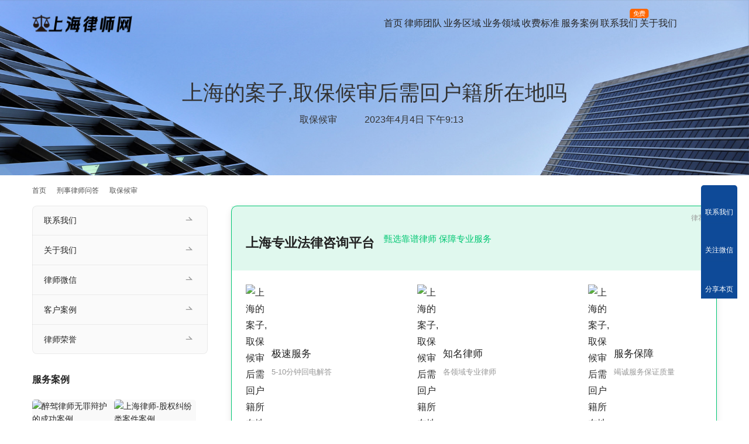

--- FILE ---
content_type: text/html; charset=UTF-8
request_url: https://www.hllawyers.com/xs/qbhs/42923.html
body_size: 12256
content:
<!DOCTYPE html>
<html lang="zh-Hans">
<head>
<meta charset="UTF-8">
<meta http-equiv="X-UA-Compatible" content="IE=edge,chrome=1">
<meta name="renderer" content="webkit">
<meta name="viewport" content="width=device-width,initial-scale=1,maximum-scale=5">
<meta name="format-detection" content="telephone=no">
<title>上海的案子,取保候审后需回户籍所在地吗 | 上海律师网</title>
<meta name="description" content="上海的案子,取保候审后需回户籍所在地吗">
<meta property="og:type" content="article">
<meta property="og:url" content="https://www.hllawyers.com/xs/qbhs/42923.html/">
<meta property="og:site_name" content="上海律师网">
<meta property="og:title" content="上海的案子,取保候审后需回户籍所在地吗">
<meta property="og:image" content="https://www.hllawyers.com/wp-content/uploads/2023/03/2023031405563517.jpg">
<meta property="og:description" content="上海的案子,取保候审后需回户籍所在地吗">
<link rel="canonical" href="https://www.hllawyers.com/xs/qbhs/42923.html">
<meta name="applicable-device" content="pc,mobile">
<meta http-equiv="Cache-Control" content="no-transform">
<!-- www.hllawyers.com is managing ads with Advanced Ads 2.0.14 – https://wpadvancedads.com/ --><script id="hllaw-ready">
			window.advanced_ads_ready=function(e,a){a=a||"complete";var d=function(e){return"interactive"===a?"loading"!==e:"complete"===e};d(document.readyState)?e():document.addEventListener("readystatechange",(function(a){d(a.target.readyState)&&e()}),{once:"interactive"===a})},window.advanced_ads_ready_queue=window.advanced_ads_ready_queue||[];		</script>
		<style id='wp-img-auto-sizes-contain-inline-css' type='text/css'>
img:is([sizes=auto i],[sizes^="auto," i]){contain-intrinsic-size:3000px 1500px}
/*# sourceURL=wp-img-auto-sizes-contain-inline-css */
</style>
<link rel='stylesheet' id='stylesheet-css' href='//www.hllawyers.com/wp-content/uploads/wpcom/style.5.23.1.1760700553.css?ver=5.23.1' type='text/css' media='all' />
<link rel='stylesheet' id='material-icons-css' href='https://www.hllawyers.com/wp-content/themes/module/themer/assets/css/material-icons.css?ver=5.23.1' type='text/css' media='all' />
<link rel='stylesheet' id='remixicon-css' href='https://www.hllawyers.com/wp-content/themes/module/themer/assets/css/remixicon.css?ver=4.6.0' type='text/css' media='all' />
<link rel='stylesheet' id='font-awesome-css' href='https://www.hllawyers.com/wp-content/themes/module/themer/assets/css/font-awesome.css?ver=5.23.1' type='text/css' media='all' />
<style id='wp-block-library-inline-css' type='text/css'>
:root{--wp-block-synced-color:#7a00df;--wp-block-synced-color--rgb:122,0,223;--wp-bound-block-color:var(--wp-block-synced-color);--wp-editor-canvas-background:#ddd;--wp-admin-theme-color:#007cba;--wp-admin-theme-color--rgb:0,124,186;--wp-admin-theme-color-darker-10:#006ba1;--wp-admin-theme-color-darker-10--rgb:0,107,160.5;--wp-admin-theme-color-darker-20:#005a87;--wp-admin-theme-color-darker-20--rgb:0,90,135;--wp-admin-border-width-focus:2px}@media (min-resolution:192dpi){:root{--wp-admin-border-width-focus:1.5px}}.wp-element-button{cursor:pointer}:root .has-very-light-gray-background-color{background-color:#eee}:root .has-very-dark-gray-background-color{background-color:#313131}:root .has-very-light-gray-color{color:#eee}:root .has-very-dark-gray-color{color:#313131}:root .has-vivid-green-cyan-to-vivid-cyan-blue-gradient-background{background:linear-gradient(135deg,#00d084,#0693e3)}:root .has-purple-crush-gradient-background{background:linear-gradient(135deg,#34e2e4,#4721fb 50%,#ab1dfe)}:root .has-hazy-dawn-gradient-background{background:linear-gradient(135deg,#faaca8,#dad0ec)}:root .has-subdued-olive-gradient-background{background:linear-gradient(135deg,#fafae1,#67a671)}:root .has-atomic-cream-gradient-background{background:linear-gradient(135deg,#fdd79a,#004a59)}:root .has-nightshade-gradient-background{background:linear-gradient(135deg,#330968,#31cdcf)}:root .has-midnight-gradient-background{background:linear-gradient(135deg,#020381,#2874fc)}:root{--wp--preset--font-size--normal:16px;--wp--preset--font-size--huge:42px}.has-regular-font-size{font-size:1em}.has-larger-font-size{font-size:2.625em}.has-normal-font-size{font-size:var(--wp--preset--font-size--normal)}.has-huge-font-size{font-size:var(--wp--preset--font-size--huge)}.has-text-align-center{text-align:center}.has-text-align-left{text-align:left}.has-text-align-right{text-align:right}.has-fit-text{white-space:nowrap!important}#end-resizable-editor-section{display:none}.aligncenter{clear:both}.items-justified-left{justify-content:flex-start}.items-justified-center{justify-content:center}.items-justified-right{justify-content:flex-end}.items-justified-space-between{justify-content:space-between}.screen-reader-text{border:0;clip-path:inset(50%);height:1px;margin:-1px;overflow:hidden;padding:0;position:absolute;width:1px;word-wrap:normal!important}.screen-reader-text:focus{background-color:#ddd;clip-path:none;color:#444;display:block;font-size:1em;height:auto;left:5px;line-height:normal;padding:15px 23px 14px;text-decoration:none;top:5px;width:auto;z-index:100000}html :where(.has-border-color){border-style:solid}html :where([style*=border-top-color]){border-top-style:solid}html :where([style*=border-right-color]){border-right-style:solid}html :where([style*=border-bottom-color]){border-bottom-style:solid}html :where([style*=border-left-color]){border-left-style:solid}html :where([style*=border-width]){border-style:solid}html :where([style*=border-top-width]){border-top-style:solid}html :where([style*=border-right-width]){border-right-style:solid}html :where([style*=border-bottom-width]){border-bottom-style:solid}html :where([style*=border-left-width]){border-left-style:solid}html :where(img[class*=wp-image-]){height:auto;max-width:100%}:where(figure){margin:0 0 1em}html :where(.is-position-sticky){--wp-admin--admin-bar--position-offset:var(--wp-admin--admin-bar--height,0px)}@media screen and (max-width:600px){html :where(.is-position-sticky){--wp-admin--admin-bar--position-offset:0px}}

/*# sourceURL=wp-block-library-inline-css */
</style><link rel='stylesheet' id='wc-blocks-style-css' href='https://www.hllawyers.com/wp-content/plugins/woocommerce/assets/client/blocks/wc-blocks.css?ver=wc-10.3.6' type='text/css' media='all' />
<style id='global-styles-inline-css' type='text/css'>
:root{--wp--preset--aspect-ratio--square: 1;--wp--preset--aspect-ratio--4-3: 4/3;--wp--preset--aspect-ratio--3-4: 3/4;--wp--preset--aspect-ratio--3-2: 3/2;--wp--preset--aspect-ratio--2-3: 2/3;--wp--preset--aspect-ratio--16-9: 16/9;--wp--preset--aspect-ratio--9-16: 9/16;--wp--preset--color--black: #000000;--wp--preset--color--cyan-bluish-gray: #abb8c3;--wp--preset--color--white: #ffffff;--wp--preset--color--pale-pink: #f78da7;--wp--preset--color--vivid-red: #cf2e2e;--wp--preset--color--luminous-vivid-orange: #ff6900;--wp--preset--color--luminous-vivid-amber: #fcb900;--wp--preset--color--light-green-cyan: #7bdcb5;--wp--preset--color--vivid-green-cyan: #00d084;--wp--preset--color--pale-cyan-blue: #8ed1fc;--wp--preset--color--vivid-cyan-blue: #0693e3;--wp--preset--color--vivid-purple: #9b51e0;--wp--preset--gradient--vivid-cyan-blue-to-vivid-purple: linear-gradient(135deg,rgb(6,147,227) 0%,rgb(155,81,224) 100%);--wp--preset--gradient--light-green-cyan-to-vivid-green-cyan: linear-gradient(135deg,rgb(122,220,180) 0%,rgb(0,208,130) 100%);--wp--preset--gradient--luminous-vivid-amber-to-luminous-vivid-orange: linear-gradient(135deg,rgb(252,185,0) 0%,rgb(255,105,0) 100%);--wp--preset--gradient--luminous-vivid-orange-to-vivid-red: linear-gradient(135deg,rgb(255,105,0) 0%,rgb(207,46,46) 100%);--wp--preset--gradient--very-light-gray-to-cyan-bluish-gray: linear-gradient(135deg,rgb(238,238,238) 0%,rgb(169,184,195) 100%);--wp--preset--gradient--cool-to-warm-spectrum: linear-gradient(135deg,rgb(74,234,220) 0%,rgb(151,120,209) 20%,rgb(207,42,186) 40%,rgb(238,44,130) 60%,rgb(251,105,98) 80%,rgb(254,248,76) 100%);--wp--preset--gradient--blush-light-purple: linear-gradient(135deg,rgb(255,206,236) 0%,rgb(152,150,240) 100%);--wp--preset--gradient--blush-bordeaux: linear-gradient(135deg,rgb(254,205,165) 0%,rgb(254,45,45) 50%,rgb(107,0,62) 100%);--wp--preset--gradient--luminous-dusk: linear-gradient(135deg,rgb(255,203,112) 0%,rgb(199,81,192) 50%,rgb(65,88,208) 100%);--wp--preset--gradient--pale-ocean: linear-gradient(135deg,rgb(255,245,203) 0%,rgb(182,227,212) 50%,rgb(51,167,181) 100%);--wp--preset--gradient--electric-grass: linear-gradient(135deg,rgb(202,248,128) 0%,rgb(113,206,126) 100%);--wp--preset--gradient--midnight: linear-gradient(135deg,rgb(2,3,129) 0%,rgb(40,116,252) 100%);--wp--preset--font-size--small: 13px;--wp--preset--font-size--medium: 20px;--wp--preset--font-size--large: 36px;--wp--preset--font-size--x-large: 42px;--wp--preset--spacing--20: 0.44rem;--wp--preset--spacing--30: 0.67rem;--wp--preset--spacing--40: 1rem;--wp--preset--spacing--50: 1.5rem;--wp--preset--spacing--60: 2.25rem;--wp--preset--spacing--70: 3.38rem;--wp--preset--spacing--80: 5.06rem;--wp--preset--shadow--natural: 6px 6px 9px rgba(0, 0, 0, 0.2);--wp--preset--shadow--deep: 12px 12px 50px rgba(0, 0, 0, 0.4);--wp--preset--shadow--sharp: 6px 6px 0px rgba(0, 0, 0, 0.2);--wp--preset--shadow--outlined: 6px 6px 0px -3px rgb(255, 255, 255), 6px 6px rgb(0, 0, 0);--wp--preset--shadow--crisp: 6px 6px 0px rgb(0, 0, 0);}:where(.is-layout-flex){gap: 0.5em;}:where(.is-layout-grid){gap: 0.5em;}body .is-layout-flex{display: flex;}.is-layout-flex{flex-wrap: wrap;align-items: center;}.is-layout-flex > :is(*, div){margin: 0;}body .is-layout-grid{display: grid;}.is-layout-grid > :is(*, div){margin: 0;}:where(.wp-block-columns.is-layout-flex){gap: 2em;}:where(.wp-block-columns.is-layout-grid){gap: 2em;}:where(.wp-block-post-template.is-layout-flex){gap: 1.25em;}:where(.wp-block-post-template.is-layout-grid){gap: 1.25em;}.has-black-color{color: var(--wp--preset--color--black) !important;}.has-cyan-bluish-gray-color{color: var(--wp--preset--color--cyan-bluish-gray) !important;}.has-white-color{color: var(--wp--preset--color--white) !important;}.has-pale-pink-color{color: var(--wp--preset--color--pale-pink) !important;}.has-vivid-red-color{color: var(--wp--preset--color--vivid-red) !important;}.has-luminous-vivid-orange-color{color: var(--wp--preset--color--luminous-vivid-orange) !important;}.has-luminous-vivid-amber-color{color: var(--wp--preset--color--luminous-vivid-amber) !important;}.has-light-green-cyan-color{color: var(--wp--preset--color--light-green-cyan) !important;}.has-vivid-green-cyan-color{color: var(--wp--preset--color--vivid-green-cyan) !important;}.has-pale-cyan-blue-color{color: var(--wp--preset--color--pale-cyan-blue) !important;}.has-vivid-cyan-blue-color{color: var(--wp--preset--color--vivid-cyan-blue) !important;}.has-vivid-purple-color{color: var(--wp--preset--color--vivid-purple) !important;}.has-black-background-color{background-color: var(--wp--preset--color--black) !important;}.has-cyan-bluish-gray-background-color{background-color: var(--wp--preset--color--cyan-bluish-gray) !important;}.has-white-background-color{background-color: var(--wp--preset--color--white) !important;}.has-pale-pink-background-color{background-color: var(--wp--preset--color--pale-pink) !important;}.has-vivid-red-background-color{background-color: var(--wp--preset--color--vivid-red) !important;}.has-luminous-vivid-orange-background-color{background-color: var(--wp--preset--color--luminous-vivid-orange) !important;}.has-luminous-vivid-amber-background-color{background-color: var(--wp--preset--color--luminous-vivid-amber) !important;}.has-light-green-cyan-background-color{background-color: var(--wp--preset--color--light-green-cyan) !important;}.has-vivid-green-cyan-background-color{background-color: var(--wp--preset--color--vivid-green-cyan) !important;}.has-pale-cyan-blue-background-color{background-color: var(--wp--preset--color--pale-cyan-blue) !important;}.has-vivid-cyan-blue-background-color{background-color: var(--wp--preset--color--vivid-cyan-blue) !important;}.has-vivid-purple-background-color{background-color: var(--wp--preset--color--vivid-purple) !important;}.has-black-border-color{border-color: var(--wp--preset--color--black) !important;}.has-cyan-bluish-gray-border-color{border-color: var(--wp--preset--color--cyan-bluish-gray) !important;}.has-white-border-color{border-color: var(--wp--preset--color--white) !important;}.has-pale-pink-border-color{border-color: var(--wp--preset--color--pale-pink) !important;}.has-vivid-red-border-color{border-color: var(--wp--preset--color--vivid-red) !important;}.has-luminous-vivid-orange-border-color{border-color: var(--wp--preset--color--luminous-vivid-orange) !important;}.has-luminous-vivid-amber-border-color{border-color: var(--wp--preset--color--luminous-vivid-amber) !important;}.has-light-green-cyan-border-color{border-color: var(--wp--preset--color--light-green-cyan) !important;}.has-vivid-green-cyan-border-color{border-color: var(--wp--preset--color--vivid-green-cyan) !important;}.has-pale-cyan-blue-border-color{border-color: var(--wp--preset--color--pale-cyan-blue) !important;}.has-vivid-cyan-blue-border-color{border-color: var(--wp--preset--color--vivid-cyan-blue) !important;}.has-vivid-purple-border-color{border-color: var(--wp--preset--color--vivid-purple) !important;}.has-vivid-cyan-blue-to-vivid-purple-gradient-background{background: var(--wp--preset--gradient--vivid-cyan-blue-to-vivid-purple) !important;}.has-light-green-cyan-to-vivid-green-cyan-gradient-background{background: var(--wp--preset--gradient--light-green-cyan-to-vivid-green-cyan) !important;}.has-luminous-vivid-amber-to-luminous-vivid-orange-gradient-background{background: var(--wp--preset--gradient--luminous-vivid-amber-to-luminous-vivid-orange) !important;}.has-luminous-vivid-orange-to-vivid-red-gradient-background{background: var(--wp--preset--gradient--luminous-vivid-orange-to-vivid-red) !important;}.has-very-light-gray-to-cyan-bluish-gray-gradient-background{background: var(--wp--preset--gradient--very-light-gray-to-cyan-bluish-gray) !important;}.has-cool-to-warm-spectrum-gradient-background{background: var(--wp--preset--gradient--cool-to-warm-spectrum) !important;}.has-blush-light-purple-gradient-background{background: var(--wp--preset--gradient--blush-light-purple) !important;}.has-blush-bordeaux-gradient-background{background: var(--wp--preset--gradient--blush-bordeaux) !important;}.has-luminous-dusk-gradient-background{background: var(--wp--preset--gradient--luminous-dusk) !important;}.has-pale-ocean-gradient-background{background: var(--wp--preset--gradient--pale-ocean) !important;}.has-electric-grass-gradient-background{background: var(--wp--preset--gradient--electric-grass) !important;}.has-midnight-gradient-background{background: var(--wp--preset--gradient--midnight) !important;}.has-small-font-size{font-size: var(--wp--preset--font-size--small) !important;}.has-medium-font-size{font-size: var(--wp--preset--font-size--medium) !important;}.has-large-font-size{font-size: var(--wp--preset--font-size--large) !important;}.has-x-large-font-size{font-size: var(--wp--preset--font-size--x-large) !important;}
/*# sourceURL=global-styles-inline-css */
</style>

<style id='classic-theme-styles-inline-css' type='text/css'>
/*! This file is auto-generated */
.wp-block-button__link{color:#fff;background-color:#32373c;border-radius:9999px;box-shadow:none;text-decoration:none;padding:calc(.667em + 2px) calc(1.333em + 2px);font-size:1.125em}.wp-block-file__button{background:#32373c;color:#fff;text-decoration:none}
/*# sourceURL=/wp-includes/css/classic-themes.min.css */
</style>
<link rel='stylesheet' id='woocommerce-smallscreen-css' href='https://www.hllawyers.com/wp-content/themes/module/css/woocommerce-smallscreen.css?ver=10.3.6' type='text/css' media='only screen and (max-width: 768px)' />
<link rel='stylesheet' id='woocommerce-general-css' href='https://www.hllawyers.com/wp-content/themes/module/css/woocommerce.css?ver=10.3.6' type='text/css' media='all' />
<style id='woocommerce-inline-inline-css' type='text/css'>
.woocommerce form .form-row .required { visibility: visible; }
/*# sourceURL=woocommerce-inline-inline-css */
</style>
<link rel='stylesheet' id='brands-styles-css' href='https://www.hllawyers.com/wp-content/plugins/woocommerce/assets/css/brands.css?ver=10.3.6' type='text/css' media='all' />
<link rel='stylesheet' id='tablepress-default-css' href='https://www.hllawyers.com/wp-content/plugins/tablepress-premium/css/build/default.css?ver=3.2.5' type='text/css' media='all' />
<link rel='stylesheet' id='tablepress-datatables-buttons-css' href='https://www.hllawyers.com/wp-content/plugins/tablepress-premium/modules/css/build/datatables.buttons.css?ver=3.2.5' type='text/css' media='all' />
<link rel='stylesheet' id='tablepress-datatables-columnfilterwidgets-css' href='https://www.hllawyers.com/wp-content/plugins/tablepress-premium/modules/css/build/datatables.columnfilterwidgets.css?ver=3.2.5' type='text/css' media='all' />
<link rel='stylesheet' id='tablepress-datatables-fixedheader-css' href='https://www.hllawyers.com/wp-content/plugins/tablepress-premium/modules/css/build/datatables.fixedheader.css?ver=3.2.5' type='text/css' media='all' />
<link rel='stylesheet' id='tablepress-datatables-fixedcolumns-css' href='https://www.hllawyers.com/wp-content/plugins/tablepress-premium/modules/css/build/datatables.fixedcolumns.css?ver=3.2.5' type='text/css' media='all' />
<link rel='stylesheet' id='tablepress-datatables-scroll-buttons-css' href='https://www.hllawyers.com/wp-content/plugins/tablepress-premium/modules/css/build/datatables.scroll-buttons.css?ver=3.2.5' type='text/css' media='all' />
<link rel='stylesheet' id='tablepress-responsive-tables-css' href='https://www.hllawyers.com/wp-content/plugins/tablepress-premium/modules/css/build/responsive-tables.css?ver=3.2.5' type='text/css' media='all' />
<script type="text/javascript" src="https://www.hllawyers.com/wp-includes/js/jquery/jquery.min.js?ver=3.7.1" id="jquery-core-js"></script>
<script type="text/javascript" src="https://www.hllawyers.com/wp-includes/js/jquery/jquery-migrate.min.js?ver=3.4.1" id="jquery-migrate-js"></script>
<script type="text/javascript" src="https://www.hllawyers.com/wp-content/plugins/woocommerce/assets/js/jquery-blockui/jquery.blockUI.min.js?ver=2.7.0-wc.10.3.6" id="wc-jquery-blockui-js" defer="defer" data-wp-strategy="defer"></script>
<script type="text/javascript" id="wc-add-to-cart-js-extra">
/* <![CDATA[ */
var wc_add_to_cart_params = {"ajax_url":"/wp-admin/admin-ajax.php","wc_ajax_url":"/?wc-ajax=%%endpoint%%","i18n_view_cart":"\u67e5\u770b\u8d2d\u7269\u8f66","cart_url":"https://www.hllawyers.com/cart/","is_cart":"","cart_redirect_after_add":"no"};
//# sourceURL=wc-add-to-cart-js-extra
/* ]]> */
</script>
<script type="text/javascript" src="https://www.hllawyers.com/wp-content/plugins/woocommerce/assets/js/frontend/add-to-cart.min.js?ver=10.3.6" id="wc-add-to-cart-js" defer="defer" data-wp-strategy="defer"></script>
<script type="text/javascript" src="https://www.hllawyers.com/wp-content/plugins/woocommerce/assets/js/js-cookie/js.cookie.min.js?ver=2.1.4-wc.10.3.6" id="wc-js-cookie-js" defer="defer" data-wp-strategy="defer"></script>
<script type="text/javascript" id="woocommerce-js-extra">
/* <![CDATA[ */
var woocommerce_params = {"ajax_url":"/wp-admin/admin-ajax.php","wc_ajax_url":"/?wc-ajax=%%endpoint%%","i18n_password_show":"\u663e\u793a\u5bc6\u7801","i18n_password_hide":"\u9690\u85cf\u5bc6\u7801"};
//# sourceURL=woocommerce-js-extra
/* ]]> */
</script>
<script type="text/javascript" src="https://www.hllawyers.com/wp-content/plugins/woocommerce/assets/js/frontend/woocommerce.min.js?ver=10.3.6" id="woocommerce-js" defer="defer" data-wp-strategy="defer"></script>
<link rel="EditURI" type="application/rsd+xml" title="RSD" href="https://www.hllawyers.com/xmlrpc.php?rsd" />
	<noscript><style>.woocommerce-product-gallery{ opacity: 1 !important; }</style></noscript>
	<!--[if lte IE 11]><script src="https://www.hllawyers.com/wp-content/themes/module/js/update.js"></script><![endif]-->
</head>
<body data-rsssl=1 class="wp-singular post-template-default single single-post postid-42923 single-format-standard wp-theme-module theme-module woocommerce-no-js lang-cn  header-fixed abs menu-default">
<header id="header" class="header">
    <div class="container header-wrap">
        <div class="navbar-header">
                        <div class="logo">
                <a href="https://www.hllawyers.com/" rel="home"><img src="https://www.hllawyers.com/wp-content/uploads/2023/03/logo.png" alt="上海律师网"></a>
            </div>
            <button type="button" class="navbar-toggle collapsed" data-toggle="collapse" data-target=".navbar-menu">
                <span class="icon-bar icon-bar-1"></span>
                <span class="icon-bar icon-bar-2"></span>
                <span class="icon-bar icon-bar-3"></span>
            </button>
        </div>

        <nav class="collapse navbar-collapse navbar-menu navbar-right mobile-style-0">
            <ul id="menu-module-12-menu" class="nav navbar-nav main-menu wpcom-adv-menu menu-hover-style-1"><li class="menu-item menu-item-has-image"><a href="https://www.hllawyers.com/"><i class="wpcom-icon ri-home-2-fill menu-item-icon"></i>首页</a></li>
<li class="menu-item menu-item-has-image"><a href="https://www.hllawyers.com/lawyers/"><i class="wpcom-icon ri-team-fill menu-item-icon"></i>律师团队</a></li>
<li class="menu-item menu-item-has-image"><a href="https://www.hllawyers.com/quyu/"><i class="wpcom-icon ri-road-map-fill menu-item-icon"></i>业务区域</a></li>
<li class="menu-item menu-item-style menu-item-style-1 menu-item-has-image dropdown"><a href="https://www.hllawyers.com/yewu/" class="dropdown-toggle"><i class="wpcom-icon ri-auction-fill menu-item-icon"></i>业务领域</a>
<ul class="dropdown-menu menu-item-wrap menu-item-col-5">
	<li class="menu-item menu-item-has-image"><a href="https://www.hllawyers.com/xingshi/"><i class="wpcom-icon ri-admin-fill menu-item-icon"></i>刑事辩护</a></li>
	<li class="menu-item menu-item-has-image"><a href="https://www.hllawyers.com/hunyin/"><i class="wpcom-icon ri-heart-pulse-fill menu-item-icon"></i>婚姻家事</a></li>
	<li class="menu-item menu-item-has-image"><a href="https://www.hllawyers.com/jianzhu/"><i class="wpcom-icon ri-building-fill menu-item-icon"></i>建筑工程</a></li>
	<li class="menu-item menu-item-has-image"><a href="https://www.hllawyers.com/chaiqian/"><i class="wpcom-icon ri-earthquake-fill menu-item-icon"></i>征地拆迁</a></li>
	<li class="menu-item menu-item-has-image"><a href="https://www.hllawyers.com/guwen/"><i class="wpcom-icon ri-account-circle-fill menu-item-icon"></i>法律顾问</a></li>
	<li class="menu-item menu-item-has-image"><a href="https://www.hllawyers.com/fangchan/"><i class="wpcom-icon ri-home-smile-fill menu-item-icon"></i>房产纠纷</a></li>
	<li class="menu-item menu-item-has-image"><a href="https://www.hllawyers.com/jiaotong/"><i class="wpcom-icon ri-car-washing-fill menu-item-icon"></i>交通事故</a></li>
	<li class="menu-item menu-item-has-image"><a href="https://www.hllawyers.com/zhichan/"><i class="wpcom-icon ri-registered-fill menu-item-icon"></i>知识产权</a></li>
	<li class="menu-item menu-item-has-image"><a href="https://www.hllawyers.com/zhaiwu/"><i class="wpcom-icon ri-money-cny-circle-fill menu-item-icon"></i>债权债务</a></li>
	<li class="menu-item menu-item-has-image"><a href="https://www.hllawyers.com/jingji/"><i class="wpcom-icon ri-bar-chart-2-fill menu-item-icon"></i>经济纠纷</a></li>
	<li class="menu-item menu-item-has-image"><a href="https://www.hllawyers.com/laodong/"><i class="wpcom-icon ri-lock-password-fill menu-item-icon"></i>劳动争议</a></li>
	<li class="menu-item menu-item-has-image"><a href="https://www.hllawyers.com/yiliao/"><i class="wpcom-icon ri-hospital-fill menu-item-icon"></i>医疗事故</a></li>
	<li class="menu-item menu-item-has-image"><a href="https://www.hllawyers.com/yichan/"><i class="wpcom-icon ri-contacts-book-fill menu-item-icon"></i>遗产继承</a></li>
	<li class="menu-item menu-item-has-image"><a href="https://www.hllawyers.com/hetong/"><i class="wpcom-icon ri-file-copy-2-fill menu-item-icon"></i>合同纠纷</a></li>
	<li class="menu-item menu-item-has-image"><a href="https://www.hllawyers.com/wenshu/"><i class="wpcom-icon ri-pen-nib-fill menu-item-icon"></i>文书代写</a></li>
</ul>
</li>
<li class="menu-item menu-item-has-image"><a href="https://www.hllawyers.com/lvshifei/"><i class="wpcom-icon ri-money-cny-box-fill menu-item-icon"></i>收费标准</a></li>
<li class="menu-item menu-item-has-image"><a href="https://www.hllawyers.com/case/"><i class="wpcom-icon ri-briefcase-4-fill menu-item-icon"></i>服务案例</a></li>
<li class="menu-item adv-style-flag menu-item-has-image"><a href="https://www.hllawyers.com/contact/"><i class="wpcom-icon ri-phone-fill menu-item-icon"></i>联系我们</a><span class="menu-item-flag" style="color:#FFFFFF;background-color: #FF6600;">免费</span></li>
<li class="menu-item menu-item-has-image"><a href="https://www.hllawyers.com/about/"><i class="wpcom-icon ri-newspaper-fill menu-item-icon"></i>关于我们</a></li>
</ul><!-- /.navbar-collapse -->

            <div class="navbar-action">
                                    <div class="search-index">
                        <a class="search-icon" href="javascript:;" aria-label="搜索"><i class="wpcom-icon wi"><svg aria-hidden="true"><use xlink:href="#wi-search"></use></svg></i></a>
                        <form class="search-form" action="https://www.hllawyers.com/" method="get" role="search">
    <input type="text" class="keyword" name="s" maxlength="100" placeholder="输入关键词搜索..." value="">
    <button type="submit" class="submit" aria-label="Search"><i class="wpcom-icon wi"><svg aria-hidden="true"><use xlink:href="#wi-search"></use></svg></i></button>
</form>                    </div><!-- /.search-index -->
                                
                            </div>
        </nav>
    </div><!-- /.container -->
</header>
<div id="wrap">
<div class="banner banner-style-2 banner-black">
    <img class="banner-img" src="//www.hllawyers.com/wp-content/uploads/2022/12/2022121703525290.jpg" alt="banner">
            <div class="banner-content">
            <div class="container">
                <h1 class="banner-title">上海的案子,取保候审后需回户籍所在地吗</h1>                <div class="banner-desc"><div class="entry-meta">
        <span class="entry-emta-item"><i class="wpcom-icon wi"><svg aria-hidden="true"><use xlink:href="#wi-folder-open"></use></svg></i> <a href="https://www.hllawyers.com/xs/qbhs/" rel="category tag">取保候审</a></span>
    <time class="entry-emta-item entry-date published" datetime="2023-04-04T21:13:08+08:00" pubdate>
        <i class="wpcom-icon wi"><svg aria-hidden="true"><use xlink:href="#wi-date"></use></svg></i> 2023年4月4日 下午9:13    </time>
    </div></div>            </div>
        </div>
    </div>
    <div class="container wrap">
        <ol class="breadcrumb" vocab="https://schema.org/" typeof="BreadcrumbList"><li class="home" property="itemListElement" typeof="ListItem"><a href="https://www.hllawyers.com" property="item" typeof="WebPage"><span property="name" class="hide">上海律师网</span>首页</a><meta property="position" content="1"></li><li property="itemListElement" typeof="ListItem"><i class="wpcom-icon wi"><svg aria-hidden="true"><use xlink:href="#wi-arrow-right-3"></use></svg></i><a href="https://www.hllawyers.com/xs/" property="item" typeof="WebPage"><span property="name">刑事律师问答</span></a><meta property="position" content="2"></li><li property="itemListElement" typeof="ListItem"><i class="wpcom-icon wi"><svg aria-hidden="true"><use xlink:href="#wi-arrow-right-3"></use></svg></i><a href="https://www.hllawyers.com/xs/qbhs/" property="item" typeof="WebPage"><span property="name">取保候审</span></a><meta property="position" content="3"></li></ol>        <div class="main">
                            <div class="entry">
                                        <div class="entry-content">
                        <div class="hllaw-" id="hllaw-1528386886"><link rel="stylesheet" href="https://cdn.lawjust.cn/topcss/main.css">

<div class="article-list-l" style="width:100%;margin-bottom: 20px;">
    <div class="a-list-l-content" style="border-radius:12px;padding:0;">
        <div class="fwgg-new-content-all f-b-c f-wrap">
            <div class="fwgg-title-all f-s-c f-wrap">
                <h3>上海专业法律咨询平台</h3>
                <span>甄选靠谱律师 保障专业服务</span>
            </div>
            <div class="fwgg-new-con-inner f-b-c f-wrap">
                <div class="f-s-c fwgg-new-con-inner-sin">
                    <span><noscript><img alt="上海的案子,取保候审后需回户籍所在地吗" src="https://cdn.lawjust.cn/topcss/img/fast.png"></noscript><img class="j-lazy" alt="上海的案子,取保候审后需回户籍所在地吗" src="https://www.hllawyers.com/wp-content/themes/module/themer/assets/images/lazy.png" data-original="https://cdn.lawjust.cn/topcss/img/fast.png"></span>
                    <div>
                        <h4>极速服务</h4>
                        <p>5-10分钟回电解答</p>
                    </div>
                </div>
                <div class="f-s-c fwgg-new-con-inner-sin">
                    <span><noscript><img alt="上海的案子,取保候审后需回户籍所在地吗" src="https://cdn.lawjust.cn/topcss/img/good.png"></noscript><img class="j-lazy" alt="上海的案子,取保候审后需回户籍所在地吗" src="https://www.hllawyers.com/wp-content/themes/module/themer/assets/images/lazy.png" data-original="https://cdn.lawjust.cn/topcss/img/good.png"></span>
                    <div>
                        <h4>知名律师</h4>
                        <p>各领域专业律师</p>
                    </div>
                </div>
                <div class="f-s-c fwgg-new-con-inner-sin">
                    <span><noscript><img alt="上海的案子,取保候审后需回户籍所在地吗" src="https://cdn.lawjust.cn/topcss/img/safety.png"></noscript><img class="j-lazy" alt="上海的案子,取保候审后需回户籍所在地吗" src="https://www.hllawyers.com/wp-content/themes/module/themer/assets/images/lazy.png" data-original="https://cdn.lawjust.cn/topcss/img/safety.png"></span>
                    <div>
                        <h4>服务保障</h4>
                        <p>竭诚服务保证质量</p>
                    </div>
                </div>
            </div>

            <div class="fwgg-new-con-inner f-b-c f-wrap" style="padding-top:20px;">
                <a href="https://tb.53kf.com/code/client/10143890/2" rel="nofollow" target="_blank" style="width:48%"><div class="misui-btn misui-btn-ls" style="">免费咨询</div></a>
                <a href="tel:16628883164" style="width:48%"><div class="misui-btn misui-btn-ls" style="background-color: var(--secondary-color);">一键拨号</div></a>
            </div>
		
        </div>
    </div>
</div></div><p>上海的案子,取保候审后需回户籍所在地吗</p>
<div class="hllaw-" id="hllaw-3755168202"><p style="text-align:center;"><noscript><img src="https://www.hllawyers.com/wp-content/uploads/2023/06/2023060912423712.jpg" alt="上海律师网文章分割线"></noscript><img class="j-lazy" src="https://www.hllawyers.com/wp-content/themes/module/themer/assets/images/lazy.png" data-original="https://www.hllawyers.com/wp-content/uploads/2023/06/2023060912423712.jpg" alt="上海律师网文章分割线"></p>

<table id="tablepress-602" class="tablepress tablepress-id-602 tbody-has-connected-cells">
<thead>
<tr class="row-1">
	<th colspan="4" class="column-1"><strong>上海各区律师事务所</strong></th>
</tr>
</thead>
<tbody class="row-striping row-hover">
<tr class="row-2">
	<td class="column-1"><a href="https://www.hllawyers.com/pudong/" rel="noopener" target="_blank">浦东区</a></td><td class="column-2"><a href="https://www.hllawyers.com/huangpu/" rel="noopener" target="_blank">黄浦区</a></td><td class="column-3"><a href="https://www.hllawyers.com/jiading/" rel="noopener" target="_blank">嘉定区</a></td><td class="column-4"><a href="https://www.hllawyers.com/baoshan/" rel="noopener" target="_blank">宝山区</a></td>
</tr>
<tr class="row-3">
	<td class="column-1"><a href="https://www.hllawyers.com/putuo/" rel="noopener" target="_blank">普陀区</a></td><td class="column-2"><a href="https://www.hllawyers.com/yangpu/" rel="noopener" target="_blank">杨浦区</a></td><td class="column-3"><a href="https://www.hllawyers.com/songjiang/" rel="noopener" target="_blank">松江区</a></td><td class="column-4"><a href="https://www.hllawyers.com/minhang/" rel="noopener" target="_blank">闵行区</a></td>
</tr>
<tr class="row-4">
	<td class="column-1"><a href="https://www.hllawyers.com/jingan/" rel="noopener" target="_blank">静安区</a></td><td class="column-2"><a href="https://www.hllawyers.com/hongkou/" rel="noopener" target="_blank">虹口区</a></td><td class="column-3"><a href="https://www.hllawyers.com/changning/" rel="noopener" target="_blank">长宁区</a></td><td class="column-4"><a href="https://www.hllawyers.com/xuhui/" rel="noopener" target="_blank">徐汇区</a></td>
</tr>
<tr class="row-5">
	<td class="column-1"><a href="https://www.hllawyers.com/jinshan/" rel="noopener" target="_blank">金山区</a></td><td class="column-2"><a href="https://www.hllawyers.com/qingpu/" rel="noopener" target="_blank">青浦区</a></td><td class="column-3"><a href="https://www.hllawyers.com/fengxian/" rel="noopener" target="_blank">奉贤区</a></td><td class="column-4"><a href="https://www.hllawyers.com/chongming/" rel="noopener" target="_blank">崇明区</a></td>
</tr>
<tr class="row-6">
	<td colspan="2" class="column-1"><strong>电话：</strong>16628883164（微信同号）</td><td colspan="2" class="column-3"><strong>微信：</strong>shzx3164（直接添加即可）</td>
</tr>
</tbody>
</table>
<!-- #tablepress-602 from cache --></div>                                            </div>

                    <div class="entry-footer">
    <div class="entry-tag"></div>
    <div class="entry-page">
                <p>上一篇：<a href="https://www.hllawyers.com/xs/qbhs/42921.html" rel="prev">上海取保候审来找刑案无忧</a></p>
        <p>下一篇：<a href="https://www.hllawyers.com/xs/qbhs/42927.html" rel="next">取保候审基本就判缓刑了吗</a></p>
            </div>
</div><h3 class="entry-related-title">相关文章</h3><ul class="entry-related "><li class="related-item"><a href="https://www.hllawyers.com/xs/qbhs/42921.html" title="上海取保候审来找刑案无忧">上海取保候审来找刑案无忧</a></li><li class="related-item"><a href="https://www.hllawyers.com/xs/qbhs/37099.html" title="上海请律师取保候审多少钱">上海请律师取保候审多少钱</a></li><li class="related-item"><a href="https://www.hllawyers.com/xs/qbhs/42915.html" title="现在上海申请取保候审容易通过吗">现在上海申请取保候审容易通过吗</a></li><li class="related-item"><a href="https://www.hllawyers.com/xs/qbhs/61291.html" title="取保候审会被判刑吗">取保候审会被判刑吗</a></li><li class="related-item"><a href="https://www.hllawyers.com/xs/qbhs/38711.html" title="取保候审还需要请律师吗">取保候审还需要请律师吗</a></li><li class="related-item"><a href="https://www.hllawyers.com/xs/qbhs/37783.html" title="在上海被抓到外省取保期间被传唤到外省会不会收押">在上海被抓到外省取保期间被传唤到外省会不会收押</a></li><li class="related-item"><a href="https://www.hllawyers.com/xs/qbhs/42927.html" title="取保候审基本就判缓刑了吗">取保候审基本就判缓刑了吗</a></li><li class="related-item"><a href="https://www.hllawyers.com/xs/qbhs/39845.html" title="请律师办取保候审请问人出来第一时间应先通知谁">请律师办取保候审请问人出来第一时间应先通知谁</a></li><li class="related-item"><a href="https://www.hllawyers.com/xs/qbhs/38251.html" title="在上海找取保律师需要多少钱">在上海找取保律师需要多少钱</a></li><li class="related-item"><a href="https://www.hllawyers.com/xs/qbhs/37787.html" title="在上海打架被取保候审可以不用回老家吗">在上海打架被取保候审可以不用回老家吗</a></li></ul>                </div>
                    </div>
            <aside class="sidebar sidebar-on-left">
        <div class="widget widget_nav_menu"><div class="menu-%e5%85%b3%e4%ba%8e-container"><ul id="menu-%e5%85%b3%e4%ba%8e" class="menu menu-hover-style-1"><li id="menu-item-36328" class="menu-item menu-item-36328"><a href="https://www.hllawyers.com/contact/">联系我们</a></li>
<li id="menu-item-36326" class="menu-item menu-item-36326"><a href="https://www.hllawyers.com/about/">关于我们</a></li>
<li id="menu-item-36399" class="menu-item menu-item-36399"><a href="https://www.hllawyers.com/weixin/">律师微信</a></li>
<li id="menu-item-176" class="menu-item menu-item-176"><a href="https://www.hllawyers.com/case/">客户案例</a></li>
<li id="menu-item-36559" class="menu-item menu-item-36559"><a href="https://www.hllawyers.com/rongyu/">律师荣誉</a></li>
</ul></div></div><div class="widget widget_lastest_products"><h3 class="widget-title"><span>服务案例</span></h3>                <ul class="p-list row">
                                            <li class="col-xs-12 col-md-12 p-item">
                            <div class="p-item-wrap">
                                <a class="thumb" href="https://www.hllawyers.com/case/62359.html">
                                    <img width="480" height="320" src="https://www.hllawyers.com/wp-content/themes/module/themer/assets/images/lazy.png" class="attachment-post-thumbnail size-post-thumbnail wp-post-image j-lazy" alt="醉驾律师无罪辩护的成功案例" decoding="async" data-original="https://www.hllawyers.com/wp-content/uploads/2025/08/2025080506080526-480x320.jpg" />                                </a>
                                <h4 class="title">
                                    <a href="https://www.hllawyers.com/case/62359.html" title="醉驾律师无罪辩护的成功案例">
                                        醉驾律师无罪辩护的成功案例                                    </a>
                                </h4>
                            </div>
                        </li>
                                            <li class="col-xs-12 col-md-12 p-item">
                            <div class="p-item-wrap">
                                <a class="thumb" href="https://www.hllawyers.com/case/93.html">
                                    <img width="480" height="320" src="https://www.hllawyers.com/wp-content/themes/module/themer/assets/images/lazy.png" class="attachment-post-thumbnail size-post-thumbnail wp-post-image j-lazy" alt="上海律师-股权纠纷类案件案例" decoding="async" data-original="https://www.hllawyers.com/wp-content/uploads/2019/05/tim-bennett-538189-unsplash-480x320.jpg" />                                </a>
                                <h4 class="title">
                                    <a href="https://www.hllawyers.com/case/93.html" title="上海律师-股权纠纷类案件案例">
                                        上海律师-股权纠纷类案件案例                                    </a>
                                </h4>
                            </div>
                        </li>
                                            <li class="col-xs-12 col-md-12 p-item">
                            <div class="p-item-wrap">
                                <a class="thumb" href="https://www.hllawyers.com/case/90.html">
                                    <img width="480" height="320" src="https://www.hllawyers.com/wp-content/themes/module/themer/assets/images/lazy.png" class="attachment-post-thumbnail size-post-thumbnail wp-post-image j-lazy" alt="上海律师-涉外业务类案件案例" decoding="async" data-original="https://www.hllawyers.com/wp-content/uploads/2019/05/cowomen-1483244-unsplash-480x320.jpg" />                                </a>
                                <h4 class="title">
                                    <a href="https://www.hllawyers.com/case/90.html" title="上海律师-涉外业务类案件案例">
                                        上海律师-涉外业务类案件案例                                    </a>
                                </h4>
                            </div>
                        </li>
                                            <li class="col-xs-12 col-md-12 p-item">
                            <div class="p-item-wrap">
                                <a class="thumb" href="https://www.hllawyers.com/case/86.html">
                                    <img width="480" height="320" src="https://www.hllawyers.com/wp-content/themes/module/themer/assets/images/lazy.png" class="attachment-post-thumbnail size-post-thumbnail wp-post-image j-lazy" alt="上海律师-建筑工程纠纷类案件案例" decoding="async" data-original="https://www.hllawyers.com/wp-content/uploads/2023/03/2023031405561718-480x320.jpg" />                                </a>
                                <h4 class="title">
                                    <a href="https://www.hllawyers.com/case/86.html" title="上海律师-建筑工程纠纷类案件案例">
                                        上海律师-建筑工程纠纷类案件案例                                    </a>
                                </h4>
                            </div>
                        </li>
                                            <li class="col-xs-12 col-md-12 p-item">
                            <div class="p-item-wrap">
                                <a class="thumb" href="https://www.hllawyers.com/case/83.html">
                                    <img width="480" height="320" src="https://www.hllawyers.com/wp-content/themes/module/themer/assets/images/lazy.png" class="attachment-post-thumbnail size-post-thumbnail wp-post-image j-lazy" alt="上海律师-刑事案件类案例" decoding="async" data-original="https://www.hllawyers.com/wp-content/uploads/2022/11/bermix-studio-BJl5EeSugw0-unsplash-480x320.jpg" />                                </a>
                                <h4 class="title">
                                    <a href="https://www.hllawyers.com/case/83.html" title="上海律师-刑事案件类案例">
                                        上海律师-刑事案件类案例                                    </a>
                                </h4>
                            </div>
                        </li>
                                            <li class="col-xs-12 col-md-12 p-item">
                            <div class="p-item-wrap">
                                <a class="thumb" href="https://www.hllawyers.com/case/80.html">
                                    <img width="480" height="320" src="https://www.hllawyers.com/wp-content/themes/module/themer/assets/images/lazy.png" class="attachment-post-thumbnail size-post-thumbnail wp-post-image j-lazy" alt="上海律师-遗产继承类案件案例" decoding="async" data-original="https://www.hllawyers.com/wp-content/uploads/2023/01/2023011012394715-480x320.jpg" />                                </a>
                                <h4 class="title">
                                    <a href="https://www.hllawyers.com/case/80.html" title="上海律师-遗产继承类案件案例">
                                        上海律师-遗产继承类案件案例                                    </a>
                                </h4>
                            </div>
                        </li>
                                    </ul>
            </div><div class="widget widget_lastest_news"><h3 class="widget-title"><span>最新文章</span></h3>                <ul class="orderby-rand">
                                            <li><a href="https://www.hllawyers.com/wenda/40838.html" title="上海找律师通过什么途径">上海找律师通过什么途径</a></li>
                                            <li><a href="https://www.hllawyers.com/wenda/37383.html" title="人在北京能起诉上海的公司吗">人在北京能起诉上海的公司吗</a></li>
                                            <li><a href="https://www.hllawyers.com/wenda/36627.html" title="上海找律师打官司费用是怎么收的">上海找律师打官司费用是怎么收的</a></li>
                                            <li><a href="https://www.hllawyers.com/wenda/52019.html" title="一,律师事务所及律师有好的推荐吗">一,律师事务所及律师有好的推荐吗</a></li>
                                            <li><a href="https://www.hllawyers.com/wenda/37891.html" title="上海到律师事务所咨询律师需要收费吗">上海到律师事务所咨询律师需要收费吗</a></li>
                                    </ul>
            </div>    </aside>
    </div>
</div>
<footer class="footer width-footer-bar">
    <div class="container">
                    <div class="footer-widget row hidden-xs">
                <div id="nav_menu-6" class="col-md-4 col-sm-8 hidden-xs widget widget_nav_menu"><h3 class="widget-title">业务</h3><div class="menu-%e4%b8%9a%e5%8a%a1%e9%a2%86%e5%9f%9f-container"><ul id="menu-%e4%b8%9a%e5%8a%a1%e9%a2%86%e5%9f%9f" class="menu menu-hover-style-1"><li id="menu-item-36560" class="menu-item menu-item-36560"><a href="https://www.hllawyers.com/xingshi/">刑事案件</a></li>
<li id="menu-item-36561" class="menu-item menu-item-36561"><a href="https://www.hllawyers.com/hunyin/">婚姻家事</a></li>
<li id="menu-item-36612" class="menu-item menu-item-36612"><a href="https://www.hllawyers.com/zhichan/">知识产权</a></li>
<li id="menu-item-36618" class="menu-item menu-item-36618"><a href="https://www.hllawyers.com/fangchan/">房产纠纷</a></li>
<li id="menu-item-36718" class="menu-item menu-item-36718"><a href="https://www.hllawyers.com/jingji/">经济纠纷</a></li>
<li id="menu-item-36824" class="menu-item menu-item-36824"><a href="https://www.hllawyers.com/zhaiwu/">债权债务</a></li>
<li id="menu-item-37075" class="menu-item menu-item-37075"><a href="https://www.hllawyers.com/yiliao/">医疗事故</a></li>
<li id="menu-item-37076" class="menu-item menu-item-37076"><a href="https://www.hllawyers.com/jiaotong/">交通事故</a></li>
<li id="menu-item-37077" class="menu-item menu-item-37077"><a href="https://www.hllawyers.com/hetong/">合同纠纷</a></li>
<li id="menu-item-37078" class="menu-item menu-item-37078"><a href="https://www.hllawyers.com/yewu/">更多>></a></li>
</ul></div></div><div id="nav_menu-5" class="col-md-4 col-sm-8 hidden-xs widget widget_nav_menu"><h3 class="widget-title">区域</h3><div class="menu-%e4%b8%9a%e5%8a%a1%e5%8c%ba%e5%9f%9f-container"><ul id="menu-%e4%b8%9a%e5%8a%a1%e5%8c%ba%e5%9f%9f" class="menu menu-hover-style-1"><li id="menu-item-36337" class="menu-item menu-item-36337"><a href="https://www.hllawyers.com/pudong/">浦东区</a></li>
<li id="menu-item-36343" class="menu-item menu-item-36343"><a href="https://www.hllawyers.com/huangpu/">黄浦区</a></li>
<li id="menu-item-36329" class="menu-item menu-item-36329"><a href="https://www.hllawyers.com/jiading/">嘉定区</a></li>
<li id="menu-item-36331" class="menu-item menu-item-36331"><a href="https://www.hllawyers.com/baoshan/">宝山区</a></li>
<li id="menu-item-36334" class="menu-item menu-item-36334"><a href="https://www.hllawyers.com/putuo/">普陀区</a></li>
<li id="menu-item-36335" class="menu-item menu-item-36335"><a href="https://www.hllawyers.com/yangpu/">杨浦区</a></li>
<li id="menu-item-36336" class="menu-item menu-item-36336"><a href="https://www.hllawyers.com/songjiang/">松江区</a></li>
<li id="menu-item-36340" class="menu-item menu-item-36340"><a href="https://www.hllawyers.com/minhang/">闵行区</a></li>
<li id="menu-item-36342" class="menu-item menu-item-36342"><a href="https://www.hllawyers.com/jingan/">静安区</a></li>
<li id="menu-item-36347" class="menu-item menu-item-36347"><a target="_blank" href="https://www.hllawyers.com/quyu/">更多>></a></li>
</ul></div></div><div id="nav_menu-2" class="col-md-4 col-sm-8 hidden-xs widget widget_nav_menu"><h3 class="widget-title">关于</h3><div class="menu-%e5%85%b3%e4%ba%8e-container"><ul id="menu-%e5%85%b3%e4%ba%8e-1" class="menu menu-hover-style-1"><li class="menu-item menu-item-36328"><a href="https://www.hllawyers.com/contact/">联系我们</a></li>
<li class="menu-item menu-item-36326"><a href="https://www.hllawyers.com/about/">关于我们</a></li>
<li class="menu-item menu-item-36399"><a href="https://www.hllawyers.com/weixin/">律师微信</a></li>
<li class="menu-item menu-item-176"><a href="https://www.hllawyers.com/case/">客户案例</a></li>
<li class="menu-item menu-item-36559"><a href="https://www.hllawyers.com/rongyu/">律师荣誉</a></li>
</ul></div></div><div id="nav_menu-3" class="col-md-4 col-sm-8 hidden-xs widget widget_nav_menu"><h3 class="widget-title">合作</h3><div class="menu-%e5%90%88%e4%bd%9c-container"><ul id="menu-%e5%90%88%e4%bd%9c" class="menu menu-hover-style-1"><li id="menu-item-36324" class="menu-item menu-item-36324"><a href="https://www.hllawyers.com/join/">加入我们</a></li>
<li id="menu-item-36325" class="menu-item menu-item-36325"><a href="https://www.hllawyers.com/links/">合作伙伴</a></li>
<li id="menu-item-46909" class="menu-item menu-item-46909"><a href="https://www.hllawyers.com/zhaopin/">律师招聘</a></li>
<li id="menu-item-49454" class="menu-item menu-item-49454"><a href="https://www.hllawyers.com/zhuanrang/">律所转让</a></li>
</ul></div></div>                                    <div class="col-md-6 col-md-offset-2 col-sm-16 col-xs-24 widget widget_contact">
                        <h3 class="widget-title">律师免费咨询</h3>
                        <div class="widget-contact-wrap">
                            <div class="widget-contact-tel">166-2888-3164</div>
                            <div class="widget-contact-time">咨询时段：周一至周五，8:30 - 22:30。</div>
                                                            <a class="contact-btn" href="https://tb.53kf.com/code/client/10143890/2" target="_blank" rel="nofollow">
                                    咨询在线律师                                </a>
                                                        <div class="widget-contact-sns">
                                                                        <a class="sns-wx" href="javascript:;">
                                            <i class="wpcom-icon ri-wechat-fill sns-icon"></i>                                            <span style="background-image:url(https://www.hllawyers.com/wp-content/uploads/2023/06/2023060908402757.jpg);"></span>                                        </a>
                                                                </div>
                        </div>
                    </div>
                            </div>
                        <div class="copyright">
                        <p>Copyright © 2022 律荐®旗下 上海律师网 版权所有 <strong>律荐</strong>，为您推荐上海口碑比较好的律师事务所！ <a href="https://beian.miit.gov.cn/" target="_blank" rel="nofollow noopener noreferrer">皖ICP备16014031号-22</a></p>
        </div>
    </div>
</footer>
            <div class="action action-style-1 action-color-1 action-pos-0" style="bottom:20%;">
                                                <div class="action-item">
                                    <i class="wpcom-icon ri-chat-smile-2-fill action-item-icon"></i>                                    <span>联系我们</span>                                    <div class="action-item-inner action-item-type-2">
                                        <h3 style="text-align: center;"><strong>律师咨询电话</strong></h3>
<h5 style="text-align: center;"><span style="color: #1764ff; font-size: 20px;"><strong>166-2888-3164</strong></span></h5>
<p>工作时间：周一至周五，8:30-22:30。</p>
                                    </div>
                                </div>
                                                                                    <div class="action-item">
                                    <i class="wpcom-icon ri-wechat-fill action-item-icon"></i>                                    <span>关注微信</span>                                    <div class="action-item-inner action-item-type-1">
                                        <img class="action-item-img" src="https://www.hllawyers.com/wp-content/uploads/2023/06/2023060908402757.jpg" alt="关注微信">                                    </div>
                                </div>
                                                                                        <div class="action-item j-share">
                        <i class="wpcom-icon wi action-item-icon"><svg aria-hidden="true"><use xlink:href="#wi-share"></use></svg></i>                        <span>分享本页</span>                    </div>
                                    <div class="action-item gotop j-top">
                        <i class="wpcom-icon wi action-item-icon"><svg aria-hidden="true"><use xlink:href="#wi-arrow-up-2"></use></svg></i>                        <span>返回顶部</span>                    </div>
                            </div>
                    <div class="footer-bar">
                                    <div class="fb-item" style="background-color: #1E6FFF;">
                                                    <a href="https://www.hllawyers.com/lawyers/" target="_blank" style="color: #FFFFFF;">
                                <i class="wpcom-icon ri-team-fill fb-item-icon"></i>                                <span>律师团队</span>
                            </a>
                                            </div>
                                    <div class="fb-item" style="background-color: #FF6600;">
                                                    <a href="tel:16628883164" target="_blank" rel="nofollow" style="color: #FFFFFF;">
                                <i class="wpcom-icon ri-phone-fill fb-item-icon"></i>                                <span>咨询电话</span>
                            </a>
                                            </div>
                                    <div class="fb-item" style="background-color: #1E6FFF;">
                                                    <a href="javascript:;" class="j-footer-bar-copy"  style="color: #FFFFFF;">
                                <script class="j-copy-text" type="text/tpl">16628883164</script>
                                                                <i class="wpcom-icon ri-wechat-fill fb-item-icon"></i>                                <span>律师微信</span>
                            </a>
                                            </div>
                                    <div class="fb-item" style="background-color: #1E6FFF;">
                                                    <a href="https://tb.53kf.com/code/client/10143890/2" target="_blank" rel="nofollow" style="color: #FFFFFF;">
                                <i class="wpcom-icon ri-customer-service-fill fb-item-icon"></i>                                <span>在线咨询</span>
                            </a>
                                            </div>
                            </div>
        <script type="speculationrules">
{"prefetch":[{"source":"document","where":{"and":[{"href_matches":"/*"},{"not":{"href_matches":["/wp-*.php","/wp-admin/*","/wp-content/uploads/*","/wp-content/*","/wp-content/plugins/*","/wp-content/themes/module/*","/*\\?(.+)"]}},{"not":{"selector_matches":"a[rel~=\"nofollow\"]"}},{"not":{"selector_matches":".no-prefetch, .no-prefetch a"}}]},"eagerness":"conservative"}]}
</script>
	<script type='text/javascript'>
		(function () {
			var c = document.body.className;
			c = c.replace(/woocommerce-no-js/, 'woocommerce-js');
			document.body.className = c;
		})();
	</script>
	<script type="text/javascript" id="main-js-extra">
/* <![CDATA[ */
var _wpcom_js = {"webp":"","ajaxurl":"https://www.hllawyers.com/wp-admin/admin-ajax.php","theme_url":"https://www.hllawyers.com/wp-content/themes/module","slide_speed":"5000","is_admin":"0","lang":"zh_CN","js_lang":{"share_to":"\u5206\u4eab\u5230:","copy_done":"\u590d\u5236\u6210\u529f\uff01","copy_fail":"\u6d4f\u89c8\u5668\u6682\u4e0d\u652f\u6301\u62f7\u8d1d\u529f\u80fd","confirm":"\u786e\u5b9a","qrcode":"\u4e8c\u7ef4\u7801"},"share":"1","lightbox":"1","post_id":"42923","menu_style":"0","fixed_sidebar":""};
//# sourceURL=main-js-extra
/* ]]> */
</script>
<script type="text/javascript" src="https://www.hllawyers.com/wp-content/themes/module/js/main.js?ver=5.23.1" id="main-js"></script>
<script type="text/javascript" src="https://www.hllawyers.com/wp-content/themes/module/themer/assets/js/icons-2.8.9.js?ver=2.8.9" id="wpcom-icons-js"></script>
<script type="text/javascript" src="https://www.hllawyers.com/wp-content/plugins/advanced-ads/admin/assets/js/advertisement.js?ver=2.0.14" id="advanced-ads-find-adblocker-js"></script>
<script type="text/javascript" src="https://www.hllawyers.com/wp-content/plugins/woocommerce/assets/js/sourcebuster/sourcebuster.min.js?ver=10.3.6" id="sourcebuster-js-js"></script>
<script type="text/javascript" id="wc-order-attribution-js-extra">
/* <![CDATA[ */
var wc_order_attribution = {"params":{"lifetime":1.0000000000000001e-5,"session":30,"base64":false,"ajaxurl":"https://www.hllawyers.com/wp-admin/admin-ajax.php","prefix":"wc_order_attribution_","allowTracking":true},"fields":{"source_type":"current.typ","referrer":"current_add.rf","utm_campaign":"current.cmp","utm_source":"current.src","utm_medium":"current.mdm","utm_content":"current.cnt","utm_id":"current.id","utm_term":"current.trm","utm_source_platform":"current.plt","utm_creative_format":"current.fmt","utm_marketing_tactic":"current.tct","session_entry":"current_add.ep","session_start_time":"current_add.fd","session_pages":"session.pgs","session_count":"udata.vst","user_agent":"udata.uag"}};
//# sourceURL=wc-order-attribution-js-extra
/* ]]> */
</script>
<script type="text/javascript" src="https://www.hllawyers.com/wp-content/plugins/woocommerce/assets/js/frontend/order-attribution.min.js?ver=10.3.6" id="wc-order-attribution-js"></script>
<script>
var _hmt = _hmt || [];
(function() {
  var hm = document.createElement("script");
  hm.src = "https://hm.baidu.com/hm.js?811a1c6f60e7b614f3d37921fbd55815";
  var s = document.getElementsByTagName("script")[0]; 
  s.parentNode.insertBefore(hm, s);
})();
</script>


<script>(function() {var _53code = document.createElement("script");_53code.src = "https://tb.53kf.com/code/code/10143890/2";var s = document.getElementsByTagName("script")[0]; s.parentNode.insertBefore(_53code, s);})();</script> 

<script type="application/ld+json">{"@context":"https://schema.org","@type":"Article","@id":"https://www.hllawyers.com/xs/qbhs/42923.html","url":"https://www.hllawyers.com/xs/qbhs/42923.html","headline":"上海的案子,取保候审后需回户籍所在地吗","description":"上海的案子,取保候审后需回户籍所在地吗","datePublished":"2023-04-04T21:13:08+08:00","dateModified":"2023-04-04T21:13:08+08:00","author":{"@type":"Person","name":"leyang","url":"https://www.hllawyers.com/author/leyang/"},"image":["https://www.hllawyers.com/wp-content/uploads/2023/03/2023031405563517.jpg"]}</script>
<script>!function(){window.advanced_ads_ready_queue=window.advanced_ads_ready_queue||[],advanced_ads_ready_queue.push=window.advanced_ads_ready;for(var d=0,a=advanced_ads_ready_queue.length;d<a;d++)advanced_ads_ready(advanced_ads_ready_queue[d])}();</script></body>
</html>
<!-- Dynamic page generated in 0.852 seconds. -->
<!-- Cached page generated by WP-Super-Cache on 2025-12-03 13:49:36 -->

<!-- Compression = gzip -->

--- FILE ---
content_type: text/css
request_url: https://www.hllawyers.com/wp-content/uploads/wpcom/style.5.23.1.1760700553.css?ver=5.23.1
body_size: 57840
content:
@charset "UTF-8";@font-face{font-family:iconbg;src:url("[data-uri]") format("woff2"),url(//at.alicdn.com/t/c/font_4258484_mxta48jb6ja.woff?t=1696865103077) format("woff")}
/*!
 * Bootstrap v3.3.7 (http://getbootstrap.com)
 * Copyright 2011-2016 Twitter, Inc.
 * Licensed under MIT (https://github.com/twbs/bootstrap/blob/master/LICENSE)
 */@media (min-width:768px){:root{--theme-container-width:750px}}@media (min-width:992px){:root{--theme-container-width:970px}}@media (min-width:1240px){:root{--theme-container-width:1200px}}

/*! normalize.css v8.0.1 | MIT License | github.com/necolas/normalize.css */html{-webkit-text-size-adjust:100%}h1{font-size:2em;margin:.67em 0}hr{box-sizing:content-box;height:0;overflow:visible}pre{font-family:SFMono-Regular,Liberation Mono,Consolas,Menlo,monospace,Microsoft Yahei;font-size:1em}a{background-color:transparent}abbr[title]{border-bottom:none;text-decoration:underline;-webkit-text-decoration:underline dotted;text-decoration:underline dotted}b,strong{font-weight:bolder}code,kbd,samp{font-family:SFMono-Regular,Liberation Mono,Consolas,Menlo,monospace,Microsoft Yahei;font-size:1em}small{font-size:80%}sub,sup{font-size:75%;line-height:0;position:relative;vertical-align:baseline}sub{bottom:-.25em}sup{top:-.5em}img{border-style:none}button,input,optgroup,select,textarea{font-family:inherit;font-size:100%;line-height:1.15;margin:0}button,input{overflow:visible}button,select{text-transform:none}[type=button],[type=reset],[type=submit],button{-webkit-appearance:button}[type=button]::-moz-focus-inner,[type=reset]::-moz-focus-inner,[type=submit]::-moz-focus-inner,button::-moz-focus-inner{border-style:none;padding:0}[type=button]:-moz-focusring,[type=reset]:-moz-focusring,[type=submit]:-moz-focusring,button:-moz-focusring{outline:1px dotted ButtonText}fieldset{padding:.35em .75em .625em}legend{box-sizing:border-box;color:inherit;display:table;max-width:100%;white-space:normal}progress{vertical-align:baseline}textarea{overflow:auto}[type=checkbox],[type=radio]{box-sizing:border-box;padding:0}[type=number]::-webkit-inner-spin-button,[type=number]::-webkit-outer-spin-button{height:auto}[type=search]{-webkit-appearance:textfield;outline-offset:-2px}[type=search]::-webkit-search-decoration{-webkit-appearance:none}::-webkit-file-upload-button{-webkit-appearance:button;font:inherit}details{display:block}summary{display:list-item}[hidden],template{display:none}*,:after,:before{box-sizing:border-box}html{font-size:10px;-webkit-tap-highlight-color:rgba(0,0,0,0)}body{color:#232323;font-family:var(--theme-font-family);font-size:14px;line-height:1.428571429}button,input,select,textarea{font-family:inherit;font-size:inherit;line-height:inherit}a{color:var(--theme-color)}a,a:hover{text-decoration:none}a:hover{color:var(--theme-hover)}a:focus{outline:5px auto -webkit-focus-ring-color;outline-offset:-1px}figure{margin:0}img{vertical-align:middle}hr{border:0;border-top:1px solid #eee;margin-bottom:20px;margin-top:20px}[role=button]{cursor:pointer}.h1,.h2,.h3,.h4,.h5,.h6,h1,h2,h3,h4,h5,h6{color:inherit;font-family:inherit;font-weight:500;line-height:1.1}.h1 .small,.h1 small,.h2 .small,.h2 small,.h3 .small,.h3 small,.h4 .small,.h4 small,.h5 .small,.h5 small,.h6 .small,.h6 small,h1 .small,h1 small,h2 .small,h2 small,h3 .small,h3 small,h4 .small,h4 small,h5 .small,h5 small,h6 .small,h6 small{color:#777;font-weight:400;line-height:1}.h1,.h2,.h3,h1,h2,h3{margin-bottom:10px;margin-top:20px}.h1 .small,.h1 small,.h2 .small,.h2 small,.h3 .small,.h3 small,h1 .small,h1 small,h2 .small,h2 small,h3 .small,h3 small{font-size:65%}.h4,.h5,.h6,h4,h5,h6{margin-bottom:10px;margin-top:10px}.h4 .small,.h4 small,.h5 .small,.h5 small,.h6 .small,.h6 small,h4 .small,h4 small,h5 .small,h5 small,h6 .small,h6 small{font-size:75%}.h1,h1{font-size:36px}.h2,h2{font-size:30px}.h3,h3{font-size:24px}.h4,h4{font-size:18px}.h5,h5{font-size:14px}.h6,h6{font-size:12px}p{margin:0 0 .8em}.lead{font-size:16px;font-weight:300;line-height:1.4;margin-bottom:20px}@media (min-width:768px){.lead{font-size:21px}}.small,small{font-size:85%}.mark,mark{background-color:#fff6e6;padding:.2em}.text-left{text-align:left}.text-right{text-align:right}.text-center{text-align:center}.text-justify{text-align:justify}.text-nowrap{white-space:nowrap}.text-lowercase{text-transform:lowercase}.initialism,.text-uppercase{text-transform:uppercase}.text-capitalize{text-transform:capitalize}.text-muted{color:#777}.text-primary,a.text-primary:focus,a.text-primary:hover{color:var(--theme-color)}.text-success,a.text-success:focus,a.text-success:hover{color:#29ad00}.text-info,a.text-info:focus,a.text-info:hover{color:#00aae7}.text-warning,a.text-warning:focus,a.text-warning:hover{color:#ffa400}.text-danger,a.text-danger:focus,a.text-danger:hover{color:#fa5555}.bg-primary{color:#fff}.bg-primary,a.bg-primary:focus,a.bg-primary:hover{background-color:var(--theme-color)}.bg-success,a.bg-success:focus,a.bg-success:hover{background-color:#eaf7e6}.bg-info,a.bg-info:focus,a.bg-info:hover{background-color:#e6f7fd}.bg-warning,a.bg-warning:focus,a.bg-warning:hover{background-color:#fff6e6}.bg-danger,a.bg-danger:focus,a.bg-danger:hover{background-color:#fee}.page-header{border-bottom:1px solid #eee;margin:40px 0 20px;padding-bottom:9px}ol,ul{margin-bottom:10px;margin-top:0}ol ol,ol ul,ul ol,ul ul{margin-bottom:0}.list-inline,.list-unstyled{list-style:none;padding-left:0}.list-inline{margin-left:-5px}.list-inline>li{display:inline-block;padding-left:5px;padding-right:5px}dl{margin-bottom:20px;margin-top:0}dd,dt{line-height:1.428571429}dt{font-weight:700}dd{margin-left:0}.dl-horizontal dd:after,.dl-horizontal dd:before{content:" ";display:table}.dl-horizontal dd:after{clear:both}@media (min-width:768px){.dl-horizontal dt{clear:left;float:left;overflow:hidden;text-align:right;text-overflow:ellipsis;white-space:nowrap;width:160px}.dl-horizontal dd{margin-left:180px}}abbr[data-original-title],abbr[title]{border-bottom:1px dotted #777;cursor:help}.initialism{font-size:90%}blockquote{border-left:5px solid #eee;font-size:17.5px;margin:0 0 20px;padding:10px 20px}blockquote ol:last-child,blockquote p:last-child,blockquote ul:last-child{margin-bottom:0}blockquote .small,blockquote footer,blockquote small{color:#777;display:block;font-size:80%;line-height:1.428571429}blockquote .small:before,blockquote footer:before,blockquote small:before{content:"— "}.blockquote-reverse,blockquote.pull-right{border-left:0;border-right:5px solid #eee;padding-left:0;padding-right:15px;text-align:right}.blockquote-reverse .small:before,.blockquote-reverse footer:before,.blockquote-reverse small:before,blockquote.pull-right .small:before,blockquote.pull-right footer:before,blockquote.pull-right small:before{content:""}.blockquote-reverse .small:after,.blockquote-reverse footer:after,.blockquote-reverse small:after,blockquote.pull-right .small:after,blockquote.pull-right footer:after,blockquote.pull-right small:after{content:" —"}address{font-style:normal;line-height:1.428571429;margin-bottom:20px}.container{width:var(--theme-container-width,100%)}.container,.container-fluid{margin-left:auto;margin-right:auto;padding-left:calc(var(--theme-gutter)/2);padding-right:calc(var(--theme-gutter)/2)}.row{display:flex;flex-wrap:wrap;margin-left:calc(var(--theme-gutter)/-2);margin-right:calc(var(--theme-gutter)/-2)}[class*=col-lg-],[class*=col-md-],[class*=col-sm-],[class*=col-xs-]{min-height:1px;padding-left:calc(var(--theme-gutter)/2);padding-right:calc(var(--theme-gutter)/2);position:relative;width:100%}.col-xs-1,.col-xs-10,.col-xs-11,.col-xs-12,.col-xs-13,.col-xs-14,.col-xs-15,.col-xs-16,.col-xs-17,.col-xs-18,.col-xs-19,.col-xs-2,.col-xs-20,.col-xs-21,.col-xs-22,.col-xs-23,.col-xs-24,.col-xs-3,.col-xs-4,.col-xs-5,.col-xs-6,.col-xs-7,.col-xs-8,.col-xs-9{flex-shrink:0}.col-xs-1{width:4.1666666667%}.col-xs-2{width:8.3333333333%}.col-xs-3{width:12.5%}.col-xs-4{width:16.6666666667%}.col-xs-5{width:20.8333333333%}.col-xs-6{width:25%}.col-xs-7{width:29.1666666667%}.col-xs-8{width:33.3333333333%}.col-xs-9{width:37.5%}.col-xs-10{width:41.6666666667%}.col-xs-11{width:45.8333333333%}.col-xs-12{width:50%}.col-xs-13{width:54.1666666667%}.col-xs-14{width:58.3333333333%}.col-xs-15{width:62.5%}.col-xs-16{width:66.6666666667%}.col-xs-17{width:70.8333333333%}.col-xs-18{width:75%}.col-xs-19{width:79.1666666667%}.col-xs-20{width:83.3333333333%}.col-xs-21{width:87.5%}.col-xs-22{width:91.6666666667%}.col-xs-23{width:95.8333333333%}.col-xs-24{width:100%}.col-xs-offset-0{margin-left:0}.col-xs-offset-1{margin-left:4.1666666667%}.col-xs-offset-2{margin-left:8.3333333333%}.col-xs-offset-3{margin-left:12.5%}.col-xs-offset-4{margin-left:16.6666666667%}.col-xs-offset-5{margin-left:20.8333333333%}.col-xs-offset-6{margin-left:25%}.col-xs-offset-7{margin-left:29.1666666667%}.col-xs-offset-8{margin-left:33.3333333333%}.col-xs-offset-9{margin-left:37.5%}.col-xs-offset-10{margin-left:41.6666666667%}.col-xs-offset-11{margin-left:45.8333333333%}.col-xs-offset-12{margin-left:50%}.col-xs-offset-13{margin-left:54.1666666667%}.col-xs-offset-14{margin-left:58.3333333333%}.col-xs-offset-15{margin-left:62.5%}.col-xs-offset-16{margin-left:66.6666666667%}.col-xs-offset-17{margin-left:70.8333333333%}.col-xs-offset-18{margin-left:75%}.col-xs-offset-19{margin-left:79.1666666667%}.col-xs-offset-20{margin-left:83.3333333333%}.col-xs-offset-21{margin-left:87.5%}.col-xs-offset-22{margin-left:91.6666666667%}.col-xs-offset-23{margin-left:95.8333333333%}.col-xs-offset-24{margin-left:100%}@media (min-width:768px){.col-sm-1,.col-sm-10,.col-sm-11,.col-sm-12,.col-sm-13,.col-sm-14,.col-sm-15,.col-sm-16,.col-sm-17,.col-sm-18,.col-sm-19,.col-sm-2,.col-sm-20,.col-sm-21,.col-sm-22,.col-sm-23,.col-sm-24,.col-sm-3,.col-sm-4,.col-sm-5,.col-sm-6,.col-sm-7,.col-sm-8,.col-sm-9{flex-shrink:0}.col-sm-1{width:4.1666666667%}.col-sm-2{width:8.3333333333%}.col-sm-3{width:12.5%}.col-sm-4{width:16.6666666667%}.col-sm-5{width:20.8333333333%}.col-sm-6{width:25%}.col-sm-7{width:29.1666666667%}.col-sm-8{width:33.3333333333%}.col-sm-9{width:37.5%}.col-sm-10{width:41.6666666667%}.col-sm-11{width:45.8333333333%}.col-sm-12{width:50%}.col-sm-13{width:54.1666666667%}.col-sm-14{width:58.3333333333%}.col-sm-15{width:62.5%}.col-sm-16{width:66.6666666667%}.col-sm-17{width:70.8333333333%}.col-sm-18{width:75%}.col-sm-19{width:79.1666666667%}.col-sm-20{width:83.3333333333%}.col-sm-21{width:87.5%}.col-sm-22{width:91.6666666667%}.col-sm-23{width:95.8333333333%}.col-sm-24{width:100%}.col-sm-offset-0{margin-left:0}.col-sm-offset-1{margin-left:4.1666666667%}.col-sm-offset-2{margin-left:8.3333333333%}.col-sm-offset-3{margin-left:12.5%}.col-sm-offset-4{margin-left:16.6666666667%}.col-sm-offset-5{margin-left:20.8333333333%}.col-sm-offset-6{margin-left:25%}.col-sm-offset-7{margin-left:29.1666666667%}.col-sm-offset-8{margin-left:33.3333333333%}.col-sm-offset-9{margin-left:37.5%}.col-sm-offset-10{margin-left:41.6666666667%}.col-sm-offset-11{margin-left:45.8333333333%}.col-sm-offset-12{margin-left:50%}.col-sm-offset-13{margin-left:54.1666666667%}.col-sm-offset-14{margin-left:58.3333333333%}.col-sm-offset-15{margin-left:62.5%}.col-sm-offset-16{margin-left:66.6666666667%}.col-sm-offset-17{margin-left:70.8333333333%}.col-sm-offset-18{margin-left:75%}.col-sm-offset-19{margin-left:79.1666666667%}.col-sm-offset-20{margin-left:83.3333333333%}.col-sm-offset-21{margin-left:87.5%}.col-sm-offset-22{margin-left:91.6666666667%}.col-sm-offset-23{margin-left:95.8333333333%}.col-sm-offset-24{margin-left:100%}}@media (min-width:992px){.col-md-1,.col-md-10,.col-md-11,.col-md-12,.col-md-13,.col-md-14,.col-md-15,.col-md-16,.col-md-17,.col-md-18,.col-md-19,.col-md-2,.col-md-20,.col-md-21,.col-md-22,.col-md-23,.col-md-24,.col-md-3,.col-md-4,.col-md-5,.col-md-6,.col-md-7,.col-md-8,.col-md-9{flex-shrink:0}.col-md-1{width:4.1666666667%}.col-md-2{width:8.3333333333%}.col-md-3{width:12.5%}.col-md-4{width:16.6666666667%}.col-md-5{width:20.8333333333%}.col-md-6{width:25%}.col-md-7{width:29.1666666667%}.col-md-8{width:33.3333333333%}.col-md-9{width:37.5%}.col-md-10{width:41.6666666667%}.col-md-11{width:45.8333333333%}.col-md-12{width:50%}.col-md-13{width:54.1666666667%}.col-md-14{width:58.3333333333%}.col-md-15{width:62.5%}.col-md-16{width:66.6666666667%}.col-md-17{width:70.8333333333%}.col-md-18{width:75%}.col-md-19{width:79.1666666667%}.col-md-20{width:83.3333333333%}.col-md-21{width:87.5%}.col-md-22{width:91.6666666667%}.col-md-23{width:95.8333333333%}.col-md-24{width:100%}.col-md-offset-0{margin-left:0}.col-md-offset-1{margin-left:4.1666666667%}.col-md-offset-2{margin-left:8.3333333333%}.col-md-offset-3{margin-left:12.5%}.col-md-offset-4{margin-left:16.6666666667%}.col-md-offset-5{margin-left:20.8333333333%}.col-md-offset-6{margin-left:25%}.col-md-offset-7{margin-left:29.1666666667%}.col-md-offset-8{margin-left:33.3333333333%}.col-md-offset-9{margin-left:37.5%}.col-md-offset-10{margin-left:41.6666666667%}.col-md-offset-11{margin-left:45.8333333333%}.col-md-offset-12{margin-left:50%}.col-md-offset-13{margin-left:54.1666666667%}.col-md-offset-14{margin-left:58.3333333333%}.col-md-offset-15{margin-left:62.5%}.col-md-offset-16{margin-left:66.6666666667%}.col-md-offset-17{margin-left:70.8333333333%}.col-md-offset-18{margin-left:75%}.col-md-offset-19{margin-left:79.1666666667%}.col-md-offset-20{margin-left:83.3333333333%}.col-md-offset-21{margin-left:87.5%}.col-md-offset-22{margin-left:91.6666666667%}.col-md-offset-23{margin-left:95.8333333333%}.col-md-offset-24{margin-left:100%}}@media (min-width:1240px){.col-lg-1,.col-lg-10,.col-lg-11,.col-lg-12,.col-lg-13,.col-lg-14,.col-lg-15,.col-lg-16,.col-lg-17,.col-lg-18,.col-lg-19,.col-lg-2,.col-lg-20,.col-lg-21,.col-lg-22,.col-lg-23,.col-lg-24,.col-lg-3,.col-lg-4,.col-lg-5,.col-lg-6,.col-lg-7,.col-lg-8,.col-lg-9{flex-shrink:0}.col-lg-1{width:4.1666666667%}.col-lg-2{width:8.3333333333%}.col-lg-3{width:12.5%}.col-lg-4{width:16.6666666667%}.col-lg-5{width:20.8333333333%}.col-lg-6{width:25%}.col-lg-7{width:29.1666666667%}.col-lg-8{width:33.3333333333%}.col-lg-9{width:37.5%}.col-lg-10{width:41.6666666667%}.col-lg-11{width:45.8333333333%}.col-lg-12{width:50%}.col-lg-13{width:54.1666666667%}.col-lg-14{width:58.3333333333%}.col-lg-15{width:62.5%}.col-lg-16{width:66.6666666667%}.col-lg-17{width:70.8333333333%}.col-lg-18{width:75%}.col-lg-19{width:79.1666666667%}.col-lg-20{width:83.3333333333%}.col-lg-21{width:87.5%}.col-lg-22{width:91.6666666667%}.col-lg-23{width:95.8333333333%}.col-lg-24{width:100%}.col-lg-offset-0{margin-left:0}.col-lg-offset-1{margin-left:4.1666666667%}.col-lg-offset-2{margin-left:8.3333333333%}.col-lg-offset-3{margin-left:12.5%}.col-lg-offset-4{margin-left:16.6666666667%}.col-lg-offset-5{margin-left:20.8333333333%}.col-lg-offset-6{margin-left:25%}.col-lg-offset-7{margin-left:29.1666666667%}.col-lg-offset-8{margin-left:33.3333333333%}.col-lg-offset-9{margin-left:37.5%}.col-lg-offset-10{margin-left:41.6666666667%}.col-lg-offset-11{margin-left:45.8333333333%}.col-lg-offset-12{margin-left:50%}.col-lg-offset-13{margin-left:54.1666666667%}.col-lg-offset-14{margin-left:58.3333333333%}.col-lg-offset-15{margin-left:62.5%}.col-lg-offset-16{margin-left:66.6666666667%}.col-lg-offset-17{margin-left:70.8333333333%}.col-lg-offset-18{margin-left:75%}.col-lg-offset-19{margin-left:79.1666666667%}.col-lg-offset-20{margin-left:83.3333333333%}.col-lg-offset-21{margin-left:87.5%}.col-lg-offset-22{margin-left:91.6666666667%}.col-lg-offset-23{margin-left:95.8333333333%}.col-lg-offset-24{margin-left:100%}}fieldset{margin:0;min-width:0}fieldset,legend{border:0;padding:0}legend{border-bottom:1px solid #e5e5e5;color:#232323;display:block;font-size:21px;line-height:inherit;margin-bottom:20px;width:100%}input[type=search]{box-sizing:border-box}input[type=file]{display:block}input[type=range]{display:block;width:100%}select[multiple],select[size]{height:auto}select{appearance:none;background-color:transparent;background-image:var(--select-arrow-icon,url("data:image/svg+xml;charset=utf-8,%3Csvg xmlns='http://www.w3.org/2000/svg' width='128' height='128' fill='%23666' viewBox='0 0 1024 1024'%3E%3Cpath d='M837.12 334.72a47.36 47.36 0 0 0-67.2 0l-256 256-256-256a47.36 47.36 0 0 0-64 0 46.72 46.72 0 0 0 0 64l288.64 288.64A44.8 44.8 0 0 0 512 704c12.8 0 24.96-4.992 33.92-14.08l288.64-288.64a46.72 46.72 0 0 0 2.56-66.56'/%3E%3C/svg%3E"));background-position:calc(100% - .5em);background-repeat:no-repeat;background-size:1em 1em;padding-right:1.6em}input[type=checkbox]:focus,input[type=file]:focus,input[type=radio]:focus{outline:5px auto -webkit-focus-ring-color;outline-offset:-1px}output{color:#555;padding-top:7px}.form-control,output{display:block;font-size:14px;line-height:1.428571429}.form-control{background-color:var(--theme-el-bg-color);background-image:none;border:1px solid hsla(var(--theme-color-hsl),.2);border-radius:var(--theme-border-radius-m,2px);color:var(--theme-gray-color);height:34px;padding:6px 12px;transition:border-color .15s ease-in-out;width:100%}.form-control:focus{border-color:var(--theme-color);box-shadow:inset 0 1px 1px rgba(0,0,0,.075),0 0 8px var(--theme-color);outline:0}.form-control::-moz-placeholder{color:#999;opacity:1}.form-control:-ms-input-placeholder{color:#999}.form-control::-webkit-input-placeholder{color:#999}.form-control::-ms-expand{background-color:transparent;border:0}.form-control[disabled],.form-control[readonly],fieldset[disabled] .form-control{background-color:var(--theme-body-bg-color);opacity:1}.form-control[disabled],fieldset[disabled] .form-control{cursor:not-allowed}textarea.form-control{height:auto}input[type=search]{-webkit-appearance:none}@media screen and (-webkit-min-device-pixel-ratio:0){input[type=date].form-control,input[type=datetime-local].form-control,input[type=month].form-control,input[type=time].form-control{line-height:34px}.input-group-sm input[type=date],.input-group-sm input[type=datetime-local],.input-group-sm input[type=month],.input-group-sm input[type=time],input[type=date].input-sm,input[type=datetime-local].input-sm,input[type=month].input-sm,input[type=time].input-sm{line-height:30px}.input-group-lg input[type=date],.input-group-lg input[type=datetime-local],.input-group-lg input[type=month],.input-group-lg input[type=time],input[type=date].input-lg,input[type=datetime-local].input-lg,input[type=month].input-lg,input[type=time].input-lg{line-height:46px}}.form-group{margin-bottom:15px}.checkbox,.radio{display:block;margin-bottom:10px;margin-top:10px;position:relative}.checkbox label,.radio label{cursor:pointer;font-weight:400;margin-bottom:0;min-height:20px}.checkbox input[type=checkbox],.checkbox-inline input[type=checkbox],.radio input[type=radio],.radio-inline input[type=radio]{margin:0}.checkbox+.checkbox,.radio+.radio{margin-top:-5px}.checkbox-inline,.radio-inline{align-items:center;cursor:pointer;display:inline-flex;font-weight:400;gap:4px;margin-bottom:0;margin-right:10px}.checkbox-inline:last-child,.radio-inline:last-child{margin-right:0}.checkbox-inline.disabled,.checkbox.disabled label,.radio-inline.disabled,.radio.disabled label,fieldset[disabled] .checkbox label,fieldset[disabled] .checkbox-inline,fieldset[disabled] .radio label,fieldset[disabled] .radio-inline,fieldset[disabled] input[type=checkbox],fieldset[disabled] input[type=radio],input[type=checkbox].disabled,input[type=checkbox][disabled],input[type=radio].disabled,input[type=radio][disabled]{cursor:not-allowed}.has-success .checkbox,.has-success .checkbox-inline,.has-success .control-label,.has-success .help-block,.has-success .radio,.has-success .radio-inline,.has-success.checkbox label,.has-success.checkbox-inline label,.has-success.radio label,.has-success.radio-inline label{color:#29ad00}.has-success .form-control{border-color:#29ad00;box-shadow:inset 0 1px 1px rgba(0,0,0,.075)}.has-success .form-control:focus{border-color:#1d7a00;box-shadow:inset 0 1px 1px rgba(0,0,0,.075),0 0 6px #4cff14}.has-success .input-group-addon{background-color:#eaf7e6;border-color:#29ad00;color:#29ad00}.has-success .form-control-feedback{color:#29ad00}.has-warning .checkbox,.has-warning .checkbox-inline,.has-warning .control-label,.has-warning .help-block,.has-warning .radio,.has-warning .radio-inline,.has-warning.checkbox label,.has-warning.checkbox-inline label,.has-warning.radio label,.has-warning.radio-inline label{color:#ffa400}.has-warning .form-control{border-color:#ffa400;box-shadow:inset 0 1px 1px rgba(0,0,0,.075)}.has-warning .form-control:focus{border-color:#cc8300;box-shadow:inset 0 1px 1px rgba(0,0,0,.075),0 0 6px #ffc866}.has-warning .input-group-addon{background-color:#fff6e6;border-color:#ffa400;color:#ffa400}.has-warning .form-control-feedback{color:#ffa400}.has-error .checkbox,.has-error .checkbox-inline,.has-error .control-label,.has-error .help-block,.has-error .radio,.has-error .radio-inline,.has-error.checkbox label,.has-error.checkbox-inline label,.has-error.radio label,.has-error.radio-inline label{color:#fa5555}.has-error .form-control{border-color:#fa5555;box-shadow:inset 0 1px 1px rgba(0,0,0,.075)}.has-error .form-control:focus{border-color:#f92323;box-shadow:inset 0 1px 1px rgba(0,0,0,.075),0 0 6px #fdb8b8}.has-error .input-group-addon{background-color:#fee;border-color:#fa5555;color:#fa5555}.has-error .form-control-feedback{color:#fa5555}.has-feedback label~.form-control-feedback{top:25px}.has-feedback label.sr-only~.form-control-feedback{top:0}.help-block{color:#636363;display:block;margin-bottom:10px;margin-top:5px}@media (min-width:768px){.form-inline .form-group{display:inline-block;margin-bottom:0;vertical-align:middle}.form-inline .form-control{display:inline-block;vertical-align:middle;width:auto}.form-inline .form-control-static{display:inline-block}.form-inline .input-group{display:inline-table;vertical-align:middle}.form-inline .input-group .form-control,.form-inline .input-group .input-group-addon,.form-inline .input-group .input-group-btn{width:auto}.form-inline .input-group>.form-control{width:100%}.form-inline .control-label{margin-bottom:0;vertical-align:middle}.form-inline .checkbox,.form-inline .radio{display:inline-block;margin-bottom:0;margin-top:0;vertical-align:middle}.form-inline .checkbox label,.form-inline .radio label{padding-left:0}.form-inline .checkbox input[type=checkbox],.form-inline .radio input[type=radio]{margin-left:0;position:relative}.form-inline .has-feedback .form-control-feedback{top:0}}.form-horizontal .checkbox,.form-horizontal .checkbox-inline,.form-horizontal .radio,.form-horizontal .radio-inline{margin-bottom:0;margin-top:0;padding-top:7px}.form-horizontal .checkbox,.form-horizontal .radio{min-height:27px}.form-horizontal .form-group{display:flex;flex-wrap:wrap;margin-left:calc(var(--theme-gutter)/-2);margin-right:calc(var(--theme-gutter)/-2)}@media (min-width:768px){.form-horizontal .control-label{margin-bottom:0;padding-top:7px;text-align:right}}.form-horizontal .has-feedback .form-control-feedback{right:calc(var(--theme-gutter)/2)}.wpcom-btn{background:var(--theme-el-bg-color);border:1px solid var(--theme-border-color);border-radius:var(--theme-border-radius-m,4px);color:var(--theme-gray-color);cursor:pointer;display:inline-block;font-size:14px;font-weight:500;line-height:16px;margin-bottom:0;padding:9px 20px;text-align:center;touch-action:manipulation;-webkit-user-select:none;-ms-user-select:none;user-select:none;vertical-align:middle;white-space:nowrap}.wpcom-btn.active,.wpcom-btn:active,.wpcom-btn:focus,.wpcom-btn:hover{border-color:transparent;color:var(--theme-color);outline:0;position:relative;z-index:0}.wpcom-btn.active:before,.wpcom-btn:active:before,.wpcom-btn:focus:before,.wpcom-btn:hover:before{background:none;border:1px solid var(--theme-color);border-radius:inherit;bottom:-1px;content:"";left:-1px;opacity:.3;pointer-events:none;position:absolute;right:-1px;top:-1px;z-index:1}.wpcom-btn.active:after,.wpcom-btn:active:after,.wpcom-btn:focus:after,.wpcom-btn:hover:after{background:var(--theme-color);border-radius:inherit;bottom:-1px;content:"";left:-1px;opacity:.1;pointer-events:none;position:absolute;right:-1px;top:-1px;z-index:-1}.wpcom-btn.active,.wpcom-btn:active{border-color:var(--theme-color);outline:0}.wpcom-btn.disabled,.wpcom-btn[disabled],fieldset[disabled] .wpcom-btn{box-shadow:none;cursor:not-allowed;filter:alpha(opacity=65);opacity:.65}.wpcom-btn.loading{pointer-events:none;position:relative}.wpcom-btn.loading>.wi-loader{animation:swiper-preloader-spin 2s linear infinite;color:inherit;display:inline-block;font-size:16px;margin-right:3px;position:relative;vertical-align:top}.wpcom-btn.loading:after{background-color:hsla(0,0%,100%,.35);border-radius:inherit;bottom:-1px;content:"";left:-1px;pointer-events:none;position:absolute;right:-1px;top:-1px;z-index:0}a.wpcom-btn.disabled,fieldset[disabled] a.wpcom-btn{pointer-events:none}.wpcom-btn.btn-default{background-color:#fff;border-color:#ccc;color:#333;outline:0;transition:all .1s ease-out 0s}.wpcom-btn.btn-default.active,.wpcom-btn.btn-default:active,.wpcom-btn.btn-default:focus,.wpcom-btn.btn-default:hover{color:#333}.wpcom-btn.btn-default.active:before,.wpcom-btn.btn-default:active:before,.wpcom-btn.btn-default:focus:before,.wpcom-btn.btn-default:hover:before{border:0}.wpcom-btn.btn-default.active:after,.wpcom-btn.btn-default:active:after,.wpcom-btn.btn-default:focus:after,.wpcom-btn.btn-default:hover:after{background:hsla(0,0%,100%,.1);opacity:1}.wpcom-btn.btn-default.active,.wpcom-btn.btn-default:active{border-color:#fff}.wpcom-btn.btn-default.active:after,.wpcom-btn.btn-default:active:after{background:hsla(0,0%,100%,.2)}.wpcom-btn.btn-default.disabled.focus,.wpcom-btn.btn-default.disabled:focus,.wpcom-btn.btn-default.disabled:hover,.wpcom-btn.btn-default[disabled].focus,.wpcom-btn.btn-default[disabled]:focus,.wpcom-btn.btn-default[disabled]:hover,fieldset[disabled] .wpcom-btn.btn-default.focus,fieldset[disabled] .wpcom-btn.btn-default:focus,fieldset[disabled] .wpcom-btn.btn-default:hover{background-color:#fff;border-color:#ccc}.wpcom-btn.btn-default .badge{background-color:#333;color:#fff}.wpcom-btn.btn-primary{background-color:var(--theme-color);border-color:var(--theme-color);color:#fff;outline:0;transition:all .1s ease-out 0s}.wpcom-btn.btn-primary.active,.wpcom-btn.btn-primary:active,.wpcom-btn.btn-primary:focus,.wpcom-btn.btn-primary:hover{color:#fff}.wpcom-btn.btn-primary.active:before,.wpcom-btn.btn-primary:active:before,.wpcom-btn.btn-primary:focus:before,.wpcom-btn.btn-primary:hover:before{border:0}.wpcom-btn.btn-primary.active:after,.wpcom-btn.btn-primary:active:after,.wpcom-btn.btn-primary:focus:after,.wpcom-btn.btn-primary:hover:after{background:hsla(0,0%,100%,.1);opacity:1}.wpcom-btn.btn-primary.active,.wpcom-btn.btn-primary:active{border-color:var(--theme-color)}.wpcom-btn.btn-primary.active:after,.wpcom-btn.btn-primary:active:after{background:hsla(0,0%,100%,.2)}.wpcom-btn.btn-primary.disabled.focus,.wpcom-btn.btn-primary.disabled:focus,.wpcom-btn.btn-primary.disabled:hover,.wpcom-btn.btn-primary[disabled].focus,.wpcom-btn.btn-primary[disabled]:focus,.wpcom-btn.btn-primary[disabled]:hover,fieldset[disabled] .wpcom-btn.btn-primary.focus,fieldset[disabled] .wpcom-btn.btn-primary:focus,fieldset[disabled] .wpcom-btn.btn-primary:hover{background-color:var(--theme-color);border-color:var(--theme-color)}.wpcom-btn.btn-primary .badge{background-color:#fff;color:var(--theme-color)}.wpcom-btn.btn-success{background-color:#29ad00;border-color:#29ad00;color:#fff;outline:0;transition:all .1s ease-out 0s}.wpcom-btn.btn-success.active,.wpcom-btn.btn-success:active,.wpcom-btn.btn-success:focus,.wpcom-btn.btn-success:hover{color:#fff}.wpcom-btn.btn-success.active:before,.wpcom-btn.btn-success:active:before,.wpcom-btn.btn-success:focus:before,.wpcom-btn.btn-success:hover:before{border:0}.wpcom-btn.btn-success.active:after,.wpcom-btn.btn-success:active:after,.wpcom-btn.btn-success:focus:after,.wpcom-btn.btn-success:hover:after{background:hsla(0,0%,100%,.1);opacity:1}.wpcom-btn.btn-success.active,.wpcom-btn.btn-success:active{border-color:#29ad00}.wpcom-btn.btn-success.active:after,.wpcom-btn.btn-success:active:after{background:hsla(0,0%,100%,.2)}.wpcom-btn.btn-success.disabled.focus,.wpcom-btn.btn-success.disabled:focus,.wpcom-btn.btn-success.disabled:hover,.wpcom-btn.btn-success[disabled].focus,.wpcom-btn.btn-success[disabled]:focus,.wpcom-btn.btn-success[disabled]:hover,fieldset[disabled] .wpcom-btn.btn-success.focus,fieldset[disabled] .wpcom-btn.btn-success:focus,fieldset[disabled] .wpcom-btn.btn-success:hover{background-color:#29ad00;border-color:#29ad00}.wpcom-btn.btn-success .badge{background-color:#fff;color:#29ad00}.wpcom-btn.btn-info{background-color:#00aae7;border-color:#00aae7;color:#fff;outline:0;transition:all .1s ease-out 0s}.wpcom-btn.btn-info.active,.wpcom-btn.btn-info:active,.wpcom-btn.btn-info:focus,.wpcom-btn.btn-info:hover{color:#fff}.wpcom-btn.btn-info.active:before,.wpcom-btn.btn-info:active:before,.wpcom-btn.btn-info:focus:before,.wpcom-btn.btn-info:hover:before{border:0}.wpcom-btn.btn-info.active:after,.wpcom-btn.btn-info:active:after,.wpcom-btn.btn-info:focus:after,.wpcom-btn.btn-info:hover:after{background:hsla(0,0%,100%,.1);opacity:1}.wpcom-btn.btn-info.active,.wpcom-btn.btn-info:active{border-color:#00aae7}.wpcom-btn.btn-info.active:after,.wpcom-btn.btn-info:active:after{background:hsla(0,0%,100%,.2)}.wpcom-btn.btn-info.disabled.focus,.wpcom-btn.btn-info.disabled:focus,.wpcom-btn.btn-info.disabled:hover,.wpcom-btn.btn-info[disabled].focus,.wpcom-btn.btn-info[disabled]:focus,.wpcom-btn.btn-info[disabled]:hover,fieldset[disabled] .wpcom-btn.btn-info.focus,fieldset[disabled] .wpcom-btn.btn-info:focus,fieldset[disabled] .wpcom-btn.btn-info:hover{background-color:#00aae7;border-color:#00aae7}.wpcom-btn.btn-info .badge{background-color:#fff;color:#00aae7}.wpcom-btn.btn-warning{background-color:#ffa400;border-color:#ffa400;color:#fff;outline:0;transition:all .1s ease-out 0s}.wpcom-btn.btn-warning.active,.wpcom-btn.btn-warning:active,.wpcom-btn.btn-warning:focus,.wpcom-btn.btn-warning:hover{color:#fff}.wpcom-btn.btn-warning.active:before,.wpcom-btn.btn-warning:active:before,.wpcom-btn.btn-warning:focus:before,.wpcom-btn.btn-warning:hover:before{border:0}.wpcom-btn.btn-warning.active:after,.wpcom-btn.btn-warning:active:after,.wpcom-btn.btn-warning:focus:after,.wpcom-btn.btn-warning:hover:after{background:hsla(0,0%,100%,.1);opacity:1}.wpcom-btn.btn-warning.active,.wpcom-btn.btn-warning:active{border-color:#ffa400}.wpcom-btn.btn-warning.active:after,.wpcom-btn.btn-warning:active:after{background:hsla(0,0%,100%,.2)}.wpcom-btn.btn-warning.disabled.focus,.wpcom-btn.btn-warning.disabled:focus,.wpcom-btn.btn-warning.disabled:hover,.wpcom-btn.btn-warning[disabled].focus,.wpcom-btn.btn-warning[disabled]:focus,.wpcom-btn.btn-warning[disabled]:hover,fieldset[disabled] .wpcom-btn.btn-warning.focus,fieldset[disabled] .wpcom-btn.btn-warning:focus,fieldset[disabled] .wpcom-btn.btn-warning:hover{background-color:#ffa400;border-color:#ffa400}.wpcom-btn.btn-warning .badge{background-color:#fff;color:#ffa400}.wpcom-btn.btn-danger{background-color:#fa5555;border-color:#fa5555;color:#fff;outline:0;transition:all .1s ease-out 0s}.wpcom-btn.btn-danger.active,.wpcom-btn.btn-danger:active,.wpcom-btn.btn-danger:focus,.wpcom-btn.btn-danger:hover{color:#fff}.wpcom-btn.btn-danger.active:before,.wpcom-btn.btn-danger:active:before,.wpcom-btn.btn-danger:focus:before,.wpcom-btn.btn-danger:hover:before{border:0}.wpcom-btn.btn-danger.active:after,.wpcom-btn.btn-danger:active:after,.wpcom-btn.btn-danger:focus:after,.wpcom-btn.btn-danger:hover:after{background:hsla(0,0%,100%,.1);opacity:1}.wpcom-btn.btn-danger.active,.wpcom-btn.btn-danger:active{border-color:#fa5555}.wpcom-btn.btn-danger.active:after,.wpcom-btn.btn-danger:active:after{background:hsla(0,0%,100%,.2)}.wpcom-btn.btn-danger.disabled.focus,.wpcom-btn.btn-danger.disabled:focus,.wpcom-btn.btn-danger.disabled:hover,.wpcom-btn.btn-danger[disabled].focus,.wpcom-btn.btn-danger[disabled]:focus,.wpcom-btn.btn-danger[disabled]:hover,fieldset[disabled] .wpcom-btn.btn-danger.focus,fieldset[disabled] .wpcom-btn.btn-danger:focus,fieldset[disabled] .wpcom-btn.btn-danger:hover{background-color:#fa5555;border-color:#fa5555}.wpcom-btn.btn-danger .badge{background-color:#fff;color:#fa5555}.btn-lg{border-radius:var(--theme-border-radius-m,4px);font-size:14px;line-height:16px;padding:11px 20px}.btn-sm{border-radius:var(--theme-border-radius-s,3px);font-size:12px;line-height:14px;padding:8px 15px}.btn-sm.loading>.wi-loader{font-size:14px}.btn-xs{border-radius:var(--theme-border-radius-s,3px);font-size:12px;line-height:14px;padding:6px 15px}.btn-xs.loading>.wi-loader{font-size:14px}.btn-round{border-radius:30px}.btn-block{display:block;width:100%}.btn-block+.btn-block{margin-top:5px}input[type=button].btn-block,input[type=reset].btn-block,input[type=submit].btn-block{width:100%}.fade{opacity:0;transition:opacity .15s linear}.fade.in{opacity:1}.collapse{display:none}.collapse.in{display:block}tr.collapse.in{display:table-row}tbody.collapse.in{display:table-row-group}.collapsing{height:0;overflow:hidden;transition-duration:.35s;transition-property:height,visibility;transition-timing-function:ease}.collapsing,.dropdown,.dropup{position:relative}.dropdown-toggle:focus{outline:0}.dropdown-menu{background-clip:padding-box;background-color:var(--theme-el-bg-color);border:1px solid rgba(0,0,0,.15);border-radius:var(--theme-border-radius-m,2px);display:none;filter:drop-shadow(hsla(var(--theme-color-hsl),.2) 0 6px 15px);font-size:14px;left:0;list-style:none;margin:2px 0 0;max-width:280px;min-width:130px;padding:5px 0;position:absolute;text-align:left;top:100%;width:max-content;z-index:1000}@media (max-width:1024px){.dropdown-menu{z-index:1}}.dropdown-menu.pull-right{left:auto;right:0}.dropdown-menu>li>a{display:block}.dropdown-menu>li>a:focus,.dropdown-menu>li>a:hover{background-color:#f5f5f5;color:#161616;text-decoration:none}.dropdown-menu>.active>a,.dropdown-menu>.active>a:focus,.dropdown-menu>.active>a:hover{outline:0;text-decoration:none}.nav{list-style:none;margin-bottom:0;padding-left:0}.nav>li,.nav>li>a{display:block;position:relative}.nav>li>a{padding:10px 15px}.nav>li>a:focus,.nav>li>a:hover{background-color:hsla(var(--theme-color-hsl),.03);text-decoration:none}.nav>li.disabled>a{color:#777}.nav>li.disabled>a:focus,.nav>li.disabled>a:hover{background-color:transparent;color:#777;cursor:not-allowed;text-decoration:none}.nav .open>a,.nav .open>a:focus,.nav .open>a:hover{background-color:#eee;border-color:var(--theme-color)}.nav .nav-divider{background-color:#e5e5e5;height:1px;margin:9px 0;overflow:hidden}.nav>li>a>img{max-width:none}.tab-content>.tab-pane{display:none}.tab-content>.active{display:block}.navbar{border:1px solid transparent;margin-bottom:20px;min-height:50px;position:relative}.navbar:after,.navbar:before{content:" ";display:table}.navbar:after{clear:both}@media (min-width:1025px){.navbar{border-radius:var(--theme-border-radius-m,2px)}}.navbar-collapse{border-top:1px solid transparent;box-shadow:inset 0 1px 0 hsla(0,0%,100%,.1);overflow-x:visible;padding-left:calc(var(--theme-gutter)/2);padding-right:calc(var(--theme-gutter)/2);-webkit-overflow-scrolling:touch}.navbar-collapse:after,.navbar-collapse:before{content:" ";display:table}.navbar-collapse:after{clear:both}.navbar-collapse.in{overflow-y:auto}@media (min-width:1025px){.navbar-collapse{border-top:0;box-shadow:none;width:auto}.navbar-collapse.collapse{display:block;height:auto;overflow:visible;padding-bottom:0}.navbar-collapse.in{overflow-y:visible}.navbar-fixed-bottom .navbar-collapse,.navbar-fixed-top .navbar-collapse,.navbar-static-top .navbar-collapse{padding-left:0;padding-right:0}}.container-fluid>.navbar-collapse,.container-fluid>.navbar-header,.container>.navbar-collapse,.container>.navbar-header{margin-left:calc(0 - var(--theme-gutter)/2);margin-right:calc(0 - var(--theme-gutter)/2)}@media (min-width:1025px){.container-fluid>.navbar-collapse,.container-fluid>.navbar-header,.container>.navbar-collapse,.container>.navbar-header{margin-left:0;margin-right:0}}.navbar-static-top{border-width:0 0 1px;z-index:1000}@media (min-width:1025px){.navbar-static-top{border-radius:0}}.navbar-brand{float:left;font-size:18px;height:50px;line-height:20px;padding:15px calc(var(--theme-gutter)/2)}.navbar-brand:focus,.navbar-brand:hover{text-decoration:none}.navbar-brand>img{display:block}@media (min-width:1025px){.navbar>.container .navbar-brand,.navbar>.container-fluid .navbar-brand{margin-left:calc(0 - var(--theme-gutter)/2)}}.navbar-toggle{background-color:transparent;background-image:none;border:1px solid transparent;border-radius:var(--theme-border-radius-m,2px);float:right;margin-bottom:8px;margin-right:calc(var(--theme-gutter)/2);margin-top:8px;padding:9px 10px;position:relative}.navbar-toggle:focus{outline:0}.navbar-toggle .icon-bar{border-radius:1px;display:block;height:2px;width:20px}.navbar-toggle .icon-bar+.icon-bar{margin-top:5px}@media (min-width:1025px){.navbar-toggle{display:none}}.navbar-nav{margin:7.5px calc(0 - var(--theme-gutter)/2)}.navbar-nav>li>a{line-height:20px;padding-bottom:10px;padding-top:10px;white-space:nowrap}@media (max-width:767px){.navbar-nav .open .dropdown-menu{background-color:transparent;border:0;box-shadow:none;margin-top:0;position:static;width:auto}.navbar-nav .open .dropdown-menu .dropdown-header,.navbar-nav .open .dropdown-menu>li>a{padding:5px 15px 5px 25px}.navbar-nav .open .dropdown-menu>li>a{line-height:20px}.navbar-nav .open .dropdown-menu>li>a:focus,.navbar-nav .open .dropdown-menu>li>a:hover{background-image:none}}@media (min-width:1025px){.navbar-nav{display:flex;margin:0}.navbar-nav>li>a{padding-bottom:15px;padding-top:15px}}.navbar-form{border-bottom:1px solid transparent;border-top:1px solid transparent;box-shadow:inset 0 1px 0 hsla(0,0%,100%,.1),0 1px 0 hsla(0,0%,100%,.1);margin-bottom:8px;margin-left:calc(0 - var(--theme-gutter)/2);margin-right:calc(0 - var(--theme-gutter)/2);margin-top:8px;padding:10px calc(var(--theme-gutter)/2)}@media (min-width:768px){.navbar-form .form-group{display:inline-block;margin-bottom:0;vertical-align:middle}.navbar-form .form-control{display:inline-block;vertical-align:middle;width:auto}.navbar-form .form-control-static{display:inline-block}.navbar-form .input-group{display:inline-table;vertical-align:middle}.navbar-form .input-group .form-control,.navbar-form .input-group .input-group-addon,.navbar-form .input-group .input-group-btn{width:auto}.navbar-form .input-group>.form-control{width:100%}.navbar-form .control-label{margin-bottom:0;vertical-align:middle}.navbar-form .checkbox,.navbar-form .radio{display:inline-block;margin-bottom:0;margin-top:0;vertical-align:middle}.navbar-form .checkbox label,.navbar-form .radio label{padding-left:0}.navbar-form .checkbox input[type=checkbox],.navbar-form .radio input[type=radio]{margin-left:0;position:relative}.navbar-form .has-feedback .form-control-feedback{top:0}}@media (max-width:767px){.navbar-form .form-group{margin-bottom:5px}.navbar-form .form-group:last-child{margin-bottom:0}}@media (min-width:1025px){.navbar-form{border:0;box-shadow:none;margin-left:0;margin-right:0;padding-bottom:0;padding-top:0;width:auto}}.navbar-nav>li>.dropdown-menu{border-top-left-radius:0;border-top-right-radius:0;margin-top:0}.navbar-fixed-bottom .navbar-nav>li>.dropdown-menu{border-bottom-left-radius:0;border-bottom-right-radius:0;border-top-left-radius:var(--theme-border-radius-m,2px);border-top-right-radius:var(--theme-border-radius-m,2px);margin-bottom:0}.navbar-btn{margin-bottom:8px;margin-top:8px}.navbar-btn.btn-sm{margin-bottom:10px;margin-top:10px}.navbar-btn.btn-xs{margin-bottom:14px;margin-top:14px}@media (min-width:1025px){.navbar-left{float:left!important}.navbar-right{float:right!important;margin-right:calc(0 - var(--theme-gutter)/2)}.navbar-right~.navbar-right{margin-right:0}}.navbar-default{background-color:#f8f8f8;border-color:#e7e7e7}.navbar-default .navbar-brand{color:#777}.navbar-default .navbar-brand:focus,.navbar-default .navbar-brand:hover{background-color:transparent;color:#5e5e5e}.navbar-default .navbar-nav>li>a,.navbar-default .navbar-text{color:#777}.navbar-default .navbar-nav>li>a:focus,.navbar-default .navbar-nav>li>a:hover{background-color:transparent;color:#333}.navbar-default .navbar-nav>.active>a,.navbar-default .navbar-nav>.active>a:focus,.navbar-default .navbar-nav>.active>a:hover{background-color:#e7e7e7;color:#555}.navbar-default .navbar-nav>.disabled>a,.navbar-default .navbar-nav>.disabled>a:focus,.navbar-default .navbar-nav>.disabled>a:hover{background-color:transparent;color:#ccc}.navbar-default .navbar-toggle{border-color:#ddd}.navbar-default .navbar-toggle:focus,.navbar-default .navbar-toggle:hover{background-color:#ddd}.navbar-default .navbar-toggle .icon-bar{background-color:#888}.navbar-default .navbar-collapse,.navbar-default .navbar-form{border-color:#e7e7e7}.navbar-default .navbar-nav>.open>a,.navbar-default .navbar-nav>.open>a:focus,.navbar-default .navbar-nav>.open>a:hover{background-color:#e7e7e7;color:#555}@media (max-width:767px){.navbar-default .navbar-nav .open .dropdown-menu>li>a{color:#777}.navbar-default .navbar-nav .open .dropdown-menu>li>a:focus,.navbar-default .navbar-nav .open .dropdown-menu>li>a:hover{background-color:transparent;color:#333}.navbar-default .navbar-nav .open .dropdown-menu>.active>a,.navbar-default .navbar-nav .open .dropdown-menu>.active>a:focus,.navbar-default .navbar-nav .open .dropdown-menu>.active>a:hover{background-color:#e7e7e7;color:#555}.navbar-default .navbar-nav .open .dropdown-menu>.disabled>a,.navbar-default .navbar-nav .open .dropdown-menu>.disabled>a:focus,.navbar-default .navbar-nav .open .dropdown-menu>.disabled>a:hover{background-color:transparent;color:#ccc}}.navbar-default .navbar-link{color:#777}.navbar-default .navbar-link:hover{color:#333}.navbar-default .btn-link{color:#777}.navbar-default .btn-link:focus,.navbar-default .btn-link:hover{color:#333}.navbar-default .btn-link[disabled]:focus,.navbar-default .btn-link[disabled]:hover,fieldset[disabled] .navbar-default .btn-link:focus,fieldset[disabled] .navbar-default .btn-link:hover{color:#ccc}.navbar-inverse{background-color:#222;border-color:#090909}.navbar-inverse .navbar-brand{color:#9d9d9d}.navbar-inverse .navbar-brand:focus,.navbar-inverse .navbar-brand:hover{background-color:transparent;color:#fff}.navbar-inverse .navbar-nav>li>a,.navbar-inverse .navbar-text{color:#9d9d9d}.navbar-inverse .navbar-nav>li>a:focus,.navbar-inverse .navbar-nav>li>a:hover{background-color:transparent;color:#fff}.navbar-inverse .navbar-nav>.active>a,.navbar-inverse .navbar-nav>.active>a:focus,.navbar-inverse .navbar-nav>.active>a:hover{background-color:#090909;color:#fff}.navbar-inverse .navbar-nav>.disabled>a,.navbar-inverse .navbar-nav>.disabled>a:focus,.navbar-inverse .navbar-nav>.disabled>a:hover{background-color:transparent;color:#444}.navbar-inverse .navbar-toggle{border-color:#333}.navbar-inverse .navbar-toggle:focus,.navbar-inverse .navbar-toggle:hover{background-color:#333}.navbar-inverse .navbar-toggle .icon-bar{background-color:#fff}.navbar-inverse .navbar-collapse,.navbar-inverse .navbar-form{border-color:#101010}.navbar-inverse .navbar-nav>.open>a,.navbar-inverse .navbar-nav>.open>a:focus,.navbar-inverse .navbar-nav>.open>a:hover{background-color:#090909;color:#fff}@media (max-width:767px){.navbar-inverse .navbar-nav .open .dropdown-menu>.dropdown-header{border-color:#090909}.navbar-inverse .navbar-nav .open .dropdown-menu .divider{background-color:#090909}.navbar-inverse .navbar-nav .open .dropdown-menu>li>a{color:#9d9d9d}.navbar-inverse .navbar-nav .open .dropdown-menu>li>a:focus,.navbar-inverse .navbar-nav .open .dropdown-menu>li>a:hover{background-color:transparent;color:#fff}.navbar-inverse .navbar-nav .open .dropdown-menu>.active>a,.navbar-inverse .navbar-nav .open .dropdown-menu>.active>a:focus,.navbar-inverse .navbar-nav .open .dropdown-menu>.active>a:hover{background-color:#090909;color:#fff}.navbar-inverse .navbar-nav .open .dropdown-menu>.disabled>a,.navbar-inverse .navbar-nav .open .dropdown-menu>.disabled>a:focus,.navbar-inverse .navbar-nav .open .dropdown-menu>.disabled>a:hover{background-color:transparent;color:#444}}.navbar-inverse .navbar-link{color:#9d9d9d}.navbar-inverse .navbar-link:hover{color:#fff}.navbar-inverse .btn-link{color:#9d9d9d}.navbar-inverse .btn-link:focus,.navbar-inverse .btn-link:hover{color:#fff}.navbar-inverse .btn-link[disabled]:focus,.navbar-inverse .btn-link[disabled]:hover,fieldset[disabled] .navbar-inverse .btn-link:focus,fieldset[disabled] .navbar-inverse .btn-link:hover{color:#444}.breadcrumb{color:var(--theme-gray-color);font-size:0;list-style:none;margin-bottom:20px;padding:0}.breadcrumb>li{color:inherit;display:inline-block;font-size:12px;line-height:1;vertical-align:top}.breadcrumb>li a{color:inherit;line-height:inherit}.breadcrumb>li a:hover{color:var(--theme-hover)}.breadcrumb>li .wi{margin:0 3px;opacity:.8;vertical-align:top}.breadcrumb>.active{opacity:.9}ul.page-numbers,ul.pagination{display:flex;flex-wrap:wrap;gap:10px;justify-content:center;margin:0!important;padding-left:0!important}@media (max-width:767px){ul.page-numbers,ul.pagination{gap:4px}}ul.page-numbers>li,ul.pagination>li{background-color:hsla(var(--theme-color-hsl),.05);border-radius:var(--theme-border-radius-s,2px);box-sizing:border-box;color:var(--theme-gray-color);cursor:pointer;display:inline-block;font-size:13px;line-height:28px;margin:0!important;min-width:30px;padding:0;text-align:center;vertical-align:top}@media (max-width:767px){ul.page-numbers>li span,ul.pagination>li span{word-spacing:-.2em}}ul.page-numbers>li.next>a:after,ul.page-numbers>li.prev>a:before,ul.pagination>li.next>a:after,ul.pagination>li.prev>a:before{content:"\e64d";display:block;font-family:iconbg;font-size:15px}ul.page-numbers>li.prev>a:before,ul.pagination>li.prev>a:before{transform:rotate(180deg)}ul.page-numbers>li>a,ul.page-numbers>li>span,ul.pagination>li>a,ul.pagination>li>span{color:inherit;display:block;padding:0 8px}ul.page-numbers>li .wi,ul.pagination>li .wi{font-size:15px;vertical-align:top}ul.page-numbers>li:hover,ul.pagination>li:hover{background:var(--theme-hover);color:#fff}ul.page-numbers>li.disabled,ul.page-numbers>li.disabled:hover,ul.pagination>li.disabled,ul.pagination>li.disabled:hover{background-color:hsla(var(--theme-color-hsl),.05);color:var(--theme-gray-color)}ul.page-numbers>li.disabled:hover,ul.pagination>li.disabled:hover{cursor:default}ul.page-numbers>li.active,ul.pagination>li.active{background:var(--theme-color);color:#fff}ul.page-numbers .pagination-go,ul.pagination .pagination-go{background:none;padding:0;position:relative}@media (max-width:767px){ul.page-numbers .pagination-go,ul.pagination .pagination-go{display:none}}ul.page-numbers .pagination-go:hover,ul.pagination .pagination-go:hover{background:none}ul.page-numbers .pagination-go .pgo-input,ul.pagination .pagination-go .pgo-input{background:hsla(var(--theme-color-hsl),.05);border:1px solid var(--theme-line-color);border-radius:var(--theme-border-radius-s,2px);color:var(--theme-gray-color);line-height:26px;padding:0 28px 0 8px;width:66px}ul.page-numbers .pagination-go .pgo-input::-webkit-input-placeholder,ul.page-numbers .pagination-go .pgo-input::placeholder,ul.pagination .pagination-go .pgo-input::-webkit-input-placeholder,ul.pagination .pagination-go .pgo-input::placeholder{color:var(--theme-light-color)}ul.page-numbers .pagination-go .pgo-input:focus,ul.pagination .pagination-go .pgo-input:focus{border-color:var(--theme-hover);outline:0}ul.page-numbers .pagination-go .pgo-btn,ul.pagination .pagination-go .pgo-btn{background:none;border:0;color:var(--theme-gray-color);cursor:pointer;height:28px;padding:0;position:absolute;right:0;top:0;width:28px}ul.page-numbers .pagination-go .pgo-btn:after,ul.pagination .pagination-go .pgo-btn:after{content:"\e654";display:block;font-family:iconbg;font-size:15px}ul.page-numbers .pagination-go .pgo-btn:hover,ul.pagination .pagination-go .pgo-btn:hover{color:var(--theme-hover)}ul.page-numbers .pagination-go .pgo-btn:active,ul.page-numbers .pagination-go .pgo-btn:focus,ul.pagination .pagination-go .pgo-btn:active,ul.pagination .pagination-go .pgo-btn:focus{background:none;outline:0}.label{border-radius:.25em;color:#fff;display:inline;font-size:75%;font-weight:700;line-height:1;padding:.2em .6em .3em;text-align:center;vertical-align:baseline;white-space:nowrap}.label:empty{display:none}.btn .label{position:relative;top:-1px}a.label:focus,a.label:hover{color:#fff;cursor:pointer;text-decoration:none}.label-default,.label-default[href]:focus,.label-default[href]:hover{background-color:#777}.label-primary,.label-primary[href]:focus,.label-primary[href]:hover{background-color:var(--theme-color)}.label-success,.label-success[href]:focus,.label-success[href]:hover{background-color:#29ad00}.label-info,.label-info[href]:focus,.label-info[href]:hover{background-color:#00aae7}.label-warning,.label-warning[href]:focus,.label-warning[href]:hover{background-color:#ffa400}.label-danger,.label-danger[href]:focus,.label-danger[href]:hover{background-color:#fa5555}.wpcom-alert{border:1px solid transparent;border-radius:var(--theme-border-radius-m,2px);font-size:14px;line-height:20px;margin-bottom:20px;overflow:hidden;padding:12px 15px}.wpcom-alert h4{color:inherit;margin-top:0}.wpcom-alert .alert-link{font-weight:700}.wpcom-alert>p,.wpcom-alert>ul{margin-bottom:0}.wpcom-alert>p+p{margin-top:5px}.alert-dismissable,.alert-dismissible{padding-right:35px;position:relative}.alert-dismissable .close,.alert-dismissable .wpcom-close,.alert-dismissible .close,.alert-dismissible .wpcom-close{color:inherit;position:absolute;right:10px;top:13px}.alert-success{background-color:#eaf7e6;border-color:#e6f6e2;color:#29ad00}.alert-success hr{border-top-color:#d6efce}.alert-success .alert-link{color:#1d7a00}.alert-info{background-color:#e6f7fd;border-color:#e1f5fc;color:#00aae7}.alert-info hr{border-top-color:#caedfa}.alert-info .alert-link{color:#0084b4}.alert-warning{background-color:#fff6e6;border-color:#fff4e0;color:#ffa400}.alert-warning hr{border-top-color:#ffebc7}.alert-warning .alert-link{color:#cc8300}.alert-danger{background-color:#fee;border-color:#fee9e9;color:#fa5555}.alert-danger hr{border-top-color:#fed0d0}.alert-danger .alert-link{color:#f92323}.notice-message-wrapper{box-sizing:border-box;left:50%;margin:0;padding:0;pointer-events:none;position:fixed;top:30px;transform:translateX(-50%);width:100%;z-index:999999}.notice-message{margin-top:0;opacity:0;padding:8px 16px;position:relative;text-align:center;transform:translateY(-30px);transition:opacity .3s,transform .3s,margin-top .3s;transition-timing-function:cubic-bezier(.78,.14,.15,.86)}.notice-message-active{opacity:1;transform:translateY(0)}.notice-message-up{margin-top:-56px;opacity:0;transition:opacity .2s,transform .2s,margin-top .3s}.notice-message-content{align-items:center;background-color:var(--theme-el-bg-color);border:1px solid var(--theme-line-color);border-radius:var(--theme-border-radius-m,4px);box-shadow:0 0 16px 0 hsla(var(--theme-color-hsl),.1),0 8px 16px 0 hsla(var(--theme-color-hsl),.06);box-sizing:border-box;color:var(--theme-gray-color);display:inline-flex;font-size:14px;line-height:1.4;opacity:1;overflow:hidden;padding:8px 16px;pointer-events:all;transition:opacity .3s,transform .4s,top .4s}.notice-message-success{background-color:#29ad00;border-color:#29ad00;color:#fff}.notice-message-warning{background-color:#ffa400;border-color:#ffa400;color:#fff}.notice-message-error{background-color:#fa5555;border-color:#fa5555;color:#fff}.notice-message-icon{font-size:16px;margin-right:8px}.notice-message-loading{color:var(--theme-black-color)}.notice-message-loading .notice-message-icon{animation:swiper-preloader-spin 2s linear infinite;opacity:.9}.panel{background-color:var(--theme-el-bg-color);border:1px solid transparent;border-radius:var(--theme-border-radius-m,2px);box-shadow:0 1px 1px rgba(0,0,0,.05);box-sizing:border-box;margin-bottom:20px}.panel-body:after,.panel-body:before{content:" ";display:table}.panel-body:after{clear:both}.panel-heading{border-bottom:1px solid transparent;border-top-left-radius:calc(var(--theme-border-radius-m, 2px) - 1px);border-top-right-radius:calc(var(--theme-border-radius-m, 2px) - 1px)}.panel-heading>.dropdown .dropdown-toggle,.panel-title{color:inherit}.panel-title{font-size:16px;margin-bottom:0;margin-top:0}.panel-title>.small,.panel-title>.small>a,.panel-title>a,.panel-title>small,.panel-title>small>a{color:inherit}.panel-footer{background-color:#f5f5f5;border-bottom-left-radius:calc(var(--theme-border-radius-m, 2px) - 1px);border-bottom-right-radius:calc(var(--theme-border-radius-m, 2px) - 1px);border-top:1px solid #eee;padding:10px 15px}.panel>.list-group,.panel>.panel-collapse>.list-group{margin-bottom:0}.panel>.list-group .list-group-item,.panel>.panel-collapse>.list-group .list-group-item{border-radius:0;border-width:1px 0}.panel>.list-group:first-child .list-group-item:first-child,.panel>.panel-collapse>.list-group:first-child .list-group-item:first-child{border-top:0;border-top-left-radius:calc(var(--theme-border-radius-m, 2px) - 1px);border-top-right-radius:calc(var(--theme-border-radius-m, 2px) - 1px)}.panel>.list-group:last-child .list-group-item:last-child,.panel>.panel-collapse>.list-group:last-child .list-group-item:last-child{border-bottom:0;border-bottom-left-radius:calc(var(--theme-border-radius-m, 2px) - 1px);border-bottom-right-radius:calc(var(--theme-border-radius-m, 2px) - 1px)}.panel>.panel-heading+.panel-collapse>.list-group .list-group-item:first-child{border-top-left-radius:0;border-top-right-radius:0}.list-group+.panel-footer,.panel-heading+.list-group .list-group-item:first-child{border-top-width:0}.panel>.panel-collapse>.table,.panel>.table,.panel>.table-responsive>.table{margin-bottom:0}.panel>.panel-collapse>.table caption,.panel>.table caption,.panel>.table-responsive>.table caption{padding-left:15px;padding-right:15px}.panel>.table-responsive:first-child>.table:first-child,.panel>.table-responsive:first-child>.table:first-child>tbody:first-child>tr:first-child,.panel>.table-responsive:first-child>.table:first-child>thead:first-child>tr:first-child,.panel>.table:first-child,.panel>.table:first-child>tbody:first-child>tr:first-child,.panel>.table:first-child>thead:first-child>tr:first-child{border-top-left-radius:calc(var(--theme-border-radius-m, 2px) - 1px);border-top-right-radius:calc(var(--theme-border-radius-m, 2px) - 1px)}.panel>.table-responsive:first-child>.table:first-child>tbody:first-child>tr:first-child td:first-child,.panel>.table-responsive:first-child>.table:first-child>tbody:first-child>tr:first-child th:first-child,.panel>.table-responsive:first-child>.table:first-child>thead:first-child>tr:first-child td:first-child,.panel>.table-responsive:first-child>.table:first-child>thead:first-child>tr:first-child th:first-child,.panel>.table:first-child>tbody:first-child>tr:first-child td:first-child,.panel>.table:first-child>tbody:first-child>tr:first-child th:first-child,.panel>.table:first-child>thead:first-child>tr:first-child td:first-child,.panel>.table:first-child>thead:first-child>tr:first-child th:first-child{border-top-left-radius:calc(var(--theme-border-radius-m, 2px) - 1px)}.panel>.table-responsive:first-child>.table:first-child>tbody:first-child>tr:first-child td:last-child,.panel>.table-responsive:first-child>.table:first-child>tbody:first-child>tr:first-child th:last-child,.panel>.table-responsive:first-child>.table:first-child>thead:first-child>tr:first-child td:last-child,.panel>.table-responsive:first-child>.table:first-child>thead:first-child>tr:first-child th:last-child,.panel>.table:first-child>tbody:first-child>tr:first-child td:last-child,.panel>.table:first-child>tbody:first-child>tr:first-child th:last-child,.panel>.table:first-child>thead:first-child>tr:first-child td:last-child,.panel>.table:first-child>thead:first-child>tr:first-child th:last-child{border-top-right-radius:calc(var(--theme-border-radius-m, 2px) - 1px)}.panel>.table-responsive:last-child>.table:last-child,.panel>.table-responsive:last-child>.table:last-child>tbody:last-child>tr:last-child,.panel>.table-responsive:last-child>.table:last-child>tfoot:last-child>tr:last-child,.panel>.table:last-child,.panel>.table:last-child>tbody:last-child>tr:last-child,.panel>.table:last-child>tfoot:last-child>tr:last-child{border-bottom-left-radius:calc(var(--theme-border-radius-m, 2px) - 1px);border-bottom-right-radius:calc(var(--theme-border-radius-m, 2px) - 1px)}.panel>.table-responsive:last-child>.table:last-child>tbody:last-child>tr:last-child td:first-child,.panel>.table-responsive:last-child>.table:last-child>tbody:last-child>tr:last-child th:first-child,.panel>.table-responsive:last-child>.table:last-child>tfoot:last-child>tr:last-child td:first-child,.panel>.table-responsive:last-child>.table:last-child>tfoot:last-child>tr:last-child th:first-child,.panel>.table:last-child>tbody:last-child>tr:last-child td:first-child,.panel>.table:last-child>tbody:last-child>tr:last-child th:first-child,.panel>.table:last-child>tfoot:last-child>tr:last-child td:first-child,.panel>.table:last-child>tfoot:last-child>tr:last-child th:first-child{border-bottom-left-radius:calc(var(--theme-border-radius-m, 2px) - 1px)}.panel>.table-responsive:last-child>.table:last-child>tbody:last-child>tr:last-child td:last-child,.panel>.table-responsive:last-child>.table:last-child>tbody:last-child>tr:last-child th:last-child,.panel>.table-responsive:last-child>.table:last-child>tfoot:last-child>tr:last-child td:last-child,.panel>.table-responsive:last-child>.table:last-child>tfoot:last-child>tr:last-child th:last-child,.panel>.table:last-child>tbody:last-child>tr:last-child td:last-child,.panel>.table:last-child>tbody:last-child>tr:last-child th:last-child,.panel>.table:last-child>tfoot:last-child>tr:last-child td:last-child,.panel>.table:last-child>tfoot:last-child>tr:last-child th:last-child{border-bottom-right-radius:calc(var(--theme-border-radius-m, 2px) - 1px)}.panel>.panel-body+.table,.panel>.panel-body+.table-responsive,.panel>.table+.panel-body,.panel>.table-responsive+.panel-body{border-top:1px solid var(--theme-border-color)}.panel>.table>tbody:first-child>tr:first-child td,.panel>.table>tbody:first-child>tr:first-child th{border-top:0}.panel>.table-bordered,.panel>.table-responsive>.table-bordered{border:0}.panel>.table-bordered>tbody>tr>td:first-child,.panel>.table-bordered>tbody>tr>th:first-child,.panel>.table-bordered>tfoot>tr>td:first-child,.panel>.table-bordered>tfoot>tr>th:first-child,.panel>.table-bordered>thead>tr>td:first-child,.panel>.table-bordered>thead>tr>th:first-child,.panel>.table-responsive>.table-bordered>tbody>tr>td:first-child,.panel>.table-responsive>.table-bordered>tbody>tr>th:first-child,.panel>.table-responsive>.table-bordered>tfoot>tr>td:first-child,.panel>.table-responsive>.table-bordered>tfoot>tr>th:first-child,.panel>.table-responsive>.table-bordered>thead>tr>td:first-child,.panel>.table-responsive>.table-bordered>thead>tr>th:first-child{border-left:0}.panel>.table-bordered>tbody>tr>td:last-child,.panel>.table-bordered>tbody>tr>th:last-child,.panel>.table-bordered>tfoot>tr>td:last-child,.panel>.table-bordered>tfoot>tr>th:last-child,.panel>.table-bordered>thead>tr>td:last-child,.panel>.table-bordered>thead>tr>th:last-child,.panel>.table-responsive>.table-bordered>tbody>tr>td:last-child,.panel>.table-responsive>.table-bordered>tbody>tr>th:last-child,.panel>.table-responsive>.table-bordered>tfoot>tr>td:last-child,.panel>.table-responsive>.table-bordered>tfoot>tr>th:last-child,.panel>.table-responsive>.table-bordered>thead>tr>td:last-child,.panel>.table-responsive>.table-bordered>thead>tr>th:last-child{border-right:0}.panel>.table-bordered>tbody>tr:first-child>td,.panel>.table-bordered>tbody>tr:first-child>th,.panel>.table-bordered>tbody>tr:last-child>td,.panel>.table-bordered>tbody>tr:last-child>th,.panel>.table-bordered>tfoot>tr:last-child>td,.panel>.table-bordered>tfoot>tr:last-child>th,.panel>.table-bordered>thead>tr:first-child>td,.panel>.table-bordered>thead>tr:first-child>th,.panel>.table-responsive>.table-bordered>tbody>tr:first-child>td,.panel>.table-responsive>.table-bordered>tbody>tr:first-child>th,.panel>.table-responsive>.table-bordered>tbody>tr:last-child>td,.panel>.table-responsive>.table-bordered>tbody>tr:last-child>th,.panel>.table-responsive>.table-bordered>tfoot>tr:last-child>td,.panel>.table-responsive>.table-bordered>tfoot>tr:last-child>th,.panel>.table-responsive>.table-bordered>thead>tr:first-child>td,.panel>.table-responsive>.table-bordered>thead>tr:first-child>th{border-bottom:0}.panel>.table-responsive{border:0;margin-bottom:0}.panel-group{margin-bottom:20px}.panel-group .panel{border-radius:var(--theme-border-radius-m,2px);margin-bottom:0}.panel-group .panel+.panel{margin-top:5px}.panel-group .panel-heading{border-bottom:0}.panel-group .panel-heading+.panel-collapse>.list-group{border-top:1px solid var(--theme-border-color)}.panel-group .panel-footer{border-top:0}.panel-group .panel-footer+.panel-collapse .panel-body{border-bottom:1px solid var(--theme-border-color)}.panel-default,.panel-default>.panel-heading{border-color:var(--theme-border-color)}.panel-default>.panel-heading{background-color:hsla(var(--theme-color-hsl),.04);color:var(--theme-black-color)}.panel-default>.panel-heading+.panel-collapse>.panel-body{border-top-color:var(--theme-border-color)}.panel-default>.panel-heading .badge{background-color:var(--theme-black-color);color:hsla(var(--theme-color-hsl),.04)}.panel-default>.panel-footer+.panel-collapse>.panel-body{border-bottom-color:var(--theme-border-color)}.panel-primary,.panel-primary>.panel-heading{border-color:var(--theme-color)}.panel-primary>.panel-heading{background-color:var(--theme-color);color:#fff}.panel-primary>.panel-heading+.panel-collapse>.panel-body{border-top-color:var(--theme-color)}.panel-primary>.panel-heading .badge{background-color:#fff;color:var(--theme-color)}.panel-primary>.panel-footer+.panel-collapse>.panel-body{border-bottom-color:var(--theme-color)}.panel-success{border-color:#e6f6e2}.panel-success>.panel-heading{background-color:#eaf7e6;border-color:#e6f6e2;color:#29ad00}.panel-success>.panel-heading+.panel-collapse>.panel-body{border-top-color:#e6f6e2}.panel-success>.panel-heading .badge{background-color:#29ad00;color:#eaf7e6}.panel-success>.panel-footer+.panel-collapse>.panel-body{border-bottom-color:#e6f6e2}.panel-info{border-color:#e1f5fc}.panel-info>.panel-heading{background-color:#e6f7fd;border-color:#e1f5fc;color:#00aae7}.panel-info>.panel-heading+.panel-collapse>.panel-body{border-top-color:#e1f5fc}.panel-info>.panel-heading .badge{background-color:#00aae7;color:#e6f7fd}.panel-info>.panel-footer+.panel-collapse>.panel-body{border-bottom-color:#e1f5fc}.panel-warning{border-color:#fff4e0}.panel-warning>.panel-heading{background-color:#fff6e6;border-color:#fff4e0;color:#ffa400}.panel-warning>.panel-heading+.panel-collapse>.panel-body{border-top-color:#fff4e0}.panel-warning>.panel-heading .badge{background-color:#ffa400;color:#fff6e6}.panel-warning>.panel-footer+.panel-collapse>.panel-body{border-bottom-color:#fff4e0}.panel-danger{border-color:#fee9e9}.panel-danger>.panel-heading{background-color:#fee;border-color:#fee9e9;color:#fa5555}.panel-danger>.panel-heading+.panel-collapse>.panel-body{border-top-color:#fee9e9}.panel-danger>.panel-heading .badge{background-color:#fa5555;color:#fee}.panel-danger>.panel-footer+.panel-collapse>.panel-body{border-bottom-color:#fee9e9}.wpcom-close{color:var(--theme-light-color);float:right;font-size:18px;line-height:1;margin:0;opacity:.8}.wpcom-close:focus,.wpcom-close:hover{color:var(--theme-hover);cursor:pointer;text-decoration:none}button.wpcom-close{-webkit-appearance:none;background:transparent;border:0;cursor:pointer;outline:0;padding:0}.modal-open,.wpcom-modal{overflow:hidden}.wpcom-modal{bottom:0;display:none;left:0;position:fixed;right:0;text-align:center;top:0;z-index:10000;-webkit-overflow-scrolling:touch;outline:0}.wpcom-modal.fade .modal-dialog{transform:translateY(-25%);transition:transform .3s ease-out}.wpcom-modal.in{backdrop-filter:blur(4px);opacity:1}.wpcom-modal.in .modal-dialog{transform:none}.wpcom-modal .modal-dialog{display:inline-block;margin-top:15vh;position:relative;text-align:left;width:auto}@media (max-width:767px){.wpcom-modal .modal-dialog{margin-bottom:30px;width:92%}}.wpcom-modal .modal-content{background-clip:padding-box;background-color:var(--theme-el-bg-color);border-radius:var(--theme-border-radius-l,2px);box-shadow:0 1px 3px hsla(var(--theme-color-hsl),.2);outline:0;position:relative}.wpcom-modal .modal-header{padding:15px 15px 10px}.wpcom-modal .modal-header:after,.wpcom-modal .modal-header:before{content:" ";display:table}.wpcom-modal .modal-header:after{clear:both}.wpcom-modal .modal-title{color:var(--theme-black-color);font-size:16px;font-weight:400;line-height:18px;margin:0}.wpcom-modal .modal-body{color:var(--theme-gray-color);padding:15px;position:relative}.wpcom-modal .modal-body p:last-child{margin-bottom:0}.wpcom-modal .modal-footer{padding:10px 15px 15px;text-align:right}.wpcom-modal .modal-footer:after,.wpcom-modal .modal-footer:before{content:" ";display:table}.wpcom-modal .modal-footer:after{clear:both}.wpcom-modal .modal-footer .btn+.btn{margin-bottom:0;margin-left:5px}.wpcom-modal .modal-footer .btn-group .btn+.btn{margin-left:-1px}.wpcom-modal .modal-footer .btn-block+.btn-block{margin-left:0}@media (min-width:768px){.wpcom-modal .modal-dialog{width:600px}.wpcom-modal .modal-content{box-shadow:0 5px 15px hsla(var(--theme-color-hsl),.3)}.wpcom-modal .modal-sm{width:420px}}@media (min-width:992px){.wpcom-modal .modal-lg{width:900px}.wpcom-modal .modal-lg .modal-content{border-radius:var(--theme-border-radius-xl,3px)}.wpcom-modal .modal-lg .modal-header{padding:20px 20px 10px}.wpcom-modal .modal-lg .modal-body{padding:20px}.wpcom-modal .modal-lg .modal-footer{padding:10px 20px 20px}}.modal-open .wpcom-modal{overflow-x:hidden;overflow-y:auto}.wpcom-modal-backdrop{background-color:hsl(var(--theme-color-hsl));bottom:0;left:0;position:fixed;right:0;top:0;z-index:9999}.wpcom-modal-backdrop.fade{filter:alpha(opacity=0);opacity:0}.wpcom-modal-backdrop.in{filter:alpha(opacity=50);opacity:.5}.modal-scrollbar-measure{height:50px;overflow:scroll;position:absolute;top:-9999px;width:50px}.tooltip{display:block;font-family:var(--theme-font-family);font-style:normal;font-weight:400;letter-spacing:normal;line-break:auto;line-height:1.428571429;position:absolute;text-align:left;text-align:start;text-decoration:none;text-shadow:none;text-transform:none;white-space:normal;word-break:normal;word-spacing:normal;z-index:1070;word-wrap:normal;filter:alpha(opacity=0);font-size:12px;opacity:0}.tooltip.in{filter:alpha(opacity=90);opacity:.9}.tooltip.top{margin-top:-3px;padding:5px 0}.tooltip.right{margin-left:3px;padding:0 5px}.tooltip.bottom{margin-top:3px;padding:5px 0}.tooltip.left{margin-left:-3px;padding:0 5px}.tooltip-inner{background-color:#000;border-radius:var(--theme-border-radius-s,3px);color:#fff;max-width:200px;padding:3px 8px;text-align:center}.tooltip-arrow{border-color:transparent;border-style:solid;height:0;position:absolute;width:0}.tooltip.top .tooltip-arrow{border-top-color:#000;border-width:5px 5px 0;bottom:0;left:50%;margin-left:-5px}.tooltip.top-left .tooltip-arrow{right:5px}.tooltip.top-left .tooltip-arrow,.tooltip.top-right .tooltip-arrow{border-top-color:#000;border-width:5px 5px 0;bottom:0;margin-bottom:-5px}.tooltip.top-right .tooltip-arrow{left:5px}.tooltip.right .tooltip-arrow{border-right-color:#000;border-width:5px 5px 5px 0;left:0;margin-top:-5px;top:50%}.tooltip.left .tooltip-arrow{border-left-color:#000;border-width:5px 0 5px 5px;margin-top:-5px;right:0;top:50%}.tooltip.bottom .tooltip-arrow{border-bottom-color:#000;border-width:0 5px 5px;left:50%;margin-left:-5px;top:0}.tooltip.bottom-left .tooltip-arrow{border-bottom-color:#000;border-width:0 5px 5px;margin-top:-5px;right:5px;top:0}.tooltip.bottom-right .tooltip-arrow{border-bottom-color:#000;border-width:0 5px 5px;left:5px;margin-top:-5px;top:0}.clearfix:after,.clearfix:before,.section:after,.section:before{content:" ";display:table}.clearfix:after,.section:after{clear:both}.center-block{display:block;margin-left:auto;margin-right:auto}.pull-right{float:right!important}.pull-left{float:left!important}.hide{display:none!important}.show{display:block!important}.invisible{visibility:hidden}.text-hide{background-color:transparent;border:0;color:transparent;font:0/0 a;text-shadow:none}@-ms-viewport{width:device-width}.visible-lg,.visible-lg-block,.visible-lg-inline,.visible-lg-inline-block,.visible-md,.visible-md-block,.visible-md-inline,.visible-md-inline-block,.visible-sm,.visible-sm-block,.visible-sm-inline,.visible-sm-inline-block,.visible-xs,.visible-xs-block,.visible-xs-inline,.visible-xs-inline-block{display:none!important}@media (max-width:767px){.visible-xs{display:block!important}table.visible-xs{display:table!important}tr.visible-xs{display:table-row!important}td.visible-xs,th.visible-xs{display:table-cell!important}.visible-xs-block{display:block!important}.visible-xs-inline{display:inline!important}.visible-xs-inline-block{display:inline-block!important}}@media (min-width:768px) and (max-width:991px){.visible-sm{display:block!important}table.visible-sm{display:table!important}tr.visible-sm{display:table-row!important}td.visible-sm,th.visible-sm{display:table-cell!important}.visible-sm-block{display:block!important}.visible-sm-inline{display:inline!important}.visible-sm-inline-block{display:inline-block!important}}@media (min-width:992px) and (max-width:1239px){.visible-md{display:block!important}table.visible-md{display:table!important}tr.visible-md{display:table-row!important}td.visible-md,th.visible-md{display:table-cell!important}.visible-md-block{display:block!important}.visible-md-inline{display:inline!important}.visible-md-inline-block{display:inline-block!important}}@media (min-width:1240px){.visible-lg{display:block!important}table.visible-lg{display:table!important}tr.visible-lg{display:table-row!important}td.visible-lg,th.visible-lg{display:table-cell!important}.visible-lg-block{display:block!important}.visible-lg-inline{display:inline!important}.visible-lg-inline-block{display:inline-block!important}}@media (max-width:767px){.hidden-xs{display:none!important}}@media (min-width:768px) and (max-width:991px){.hidden-sm{display:none!important}}@media (min-width:992px) and (max-width:1239px){.hidden-md{display:none!important}}@media (min-width:1240px){.hidden-lg{display:none!important}}.visible-print{display:none!important}@media print{.visible-print{display:block!important}table.visible-print{display:table!important}tr.visible-print{display:table-row!important}td.visible-print,th.visible-print{display:table-cell!important}}.visible-print-block{display:none!important}@media print{.visible-print-block{display:block!important}}.visible-print-inline{display:none!important}@media print{.visible-print-inline{display:inline!important}}.visible-print-inline-block{display:none!important}@media print{.visible-print-inline-block{display:inline-block!important}.hidden-print{display:none!important}}.icon-rotating{animation:swiper-preloader-spin 2s linear infinite}.blocks-gallery-grid,.wp-block-gallery{display:flex!important;padding:0!important}.blocks-gallery-grid .blocks-gallery-image figure,.blocks-gallery-grid .blocks-gallery-item figure,.wp-block-gallery .blocks-gallery-image figure,.wp-block-gallery .blocks-gallery-item figure{margin-bottom:0}.wp-block-search{position:relative}.wp-block-quote{border-left-color:var(--theme-light-color)}.wp-block-subhead{text-indent:0}.wp-block-code{background:#2b303b;border-color:#393939;border-radius:var(--theme-border-radius-l,2px);color:#eee}.wp-block-latest-posts{margin-bottom:10px;padding-left:2em;text-align:left}.wp-block-latest-posts.is-grid{display:flex;list-style:disc}.wp-block-table{margin-bottom:20px;width:100%}.wp-block-table,.wp-block-table table{border-collapse:collapse;border-spacing:0}.wp-block-table td,.wp-block-table th{border:1px solid var(--theme-border-color);padding:10px}.wp-block-table thead{border-bottom-color:var(--theme-border-color)!important}.wp-block-table tfoot{border-top-color:var(--theme-border-color)!important}.wp-block-table.is-style-stripes td,.wp-block-table.is-style-stripes th{border:0!important}.wp-block-table.aligncenter{display:table}.wp-block-table.left{float:none;text-align:left}.wp-block-table.alignright{float:none;text-align:right}.wp-block-cover-image-text{text-indent:0}.wp-block-video{text-align:center}.wp-block-audio,.wp-block-button,.wp-block-cover,.wp-block-cover-image,.wp-block-video{margin-bottom:20px}.wp-block-cover__inner-container>p:last-child{margin-bottom:0!important}.wp-block-cover__inner-container .has-black-background-color{background-color:rgba(0,0,0,.85)!important}.wp-block-cover__inner-container .has-white-background-color{background-color:hsla(0,0%,100%,.85)!important}.wp-block-cover__image-background{height:100%!important}.wp-block-embed{text-align:center}.wp-embedded-content{display:block;width:100%}@media (max-width:767px){.wp-embedded-content{max-height:none!important;min-height:auto!important}}.wp-block-pullquote{border-bottom:4px solid #e5e5e5;border-top:4px solid #e5e5e5;color:#444;margin:28px 0;padding:3em 0;text-align:center}.wp-block-pullquote blockquote{background:none!important;border:0!important;margin:0;padding:0!important}.wp-block-pullquote blockquote:before{display:none}.wp-block-verse{line-height:2}.block-alert{display:flex;line-height:1.47;padding:15px}.block-alert>.icon-el{flex-shrink:0;line-height:inherit;padding-right:10px}.block-alert>.fa-lg{font-size:38px;line-height:42px;padding-right:15px}.block-alert .alert-content{width:100%}.block-alert.alert-default{background:hsla(var(--theme-color-hsl),.04);border:1px solid var(--theme-border-color);color:var(--theme-black-color)}.block-panel .panel-heading .panel-title{line-height:22px!important}.block-panel .panel-heading .panel-title .wpcom-icon{font-size:1.1em;line-height:inherit;margin-right:5px;vertical-align:top}.wp-block-image{margin-bottom:20px}.wp-block-image>figure{margin-bottom:0}.wp-block-image .aligncenter,.wp-block-image .alignleft,.wp-block-image .alignright,.wp-block-image.is-resized>aligncenter{display:table!important;table-layout:fixed}.wp-block-image figcaption{color:var(--theme-gray-color);font-size:14px;line-height:1.4;margin-bottom:0!important;text-align:center}@media (max-width:767px){.wp-block-image :where(img[class*=wp-image-]){height:auto!important}}.wp-block-separator{background-color:rgba(0,0,0,.4);border:0!important;border-radius:var(--theme-border-radius-s,2px);color:rgba(0,0,0,.4);height:2px;margin-left:auto;margin-right:auto;width:100px}.wp-block-separator.is-style-dots,.wp-block-separator.is-style-wide{height:1px;width:auto}.wp-block-wpcom-video-code{margin-bottom:20px}.wp-block-wpcom-video-code .video-code-inner{margin:0 auto;max-width:100%;position:relative;--video-height:56.25%}.wp-block-wpcom-video-code .video-code-inner iframe,.wp-block-wpcom-video-code .video-code-inner video,.wp-block-wpcom-video-code .video-code-inner>.plyr{bottom:0;display:block;height:100%!important;left:0;max-width:100%;position:absolute;right:0;top:0;width:100%!important}@media (max-width:767px){.wp-block-wpcom-video-code .video-code-inner iframe,.wp-block-wpcom-video-code .video-code-inner video,.wp-block-wpcom-video-code .video-code-inner>.plyr{max-height:none!important;min-height:auto!important}}.wp-block-wpcom-video-code .video-code-inner:before{content:"";display:block;padding-bottom:var(--video-height)}.wp-block-wpcom-accordion>.panel{background:none;border-bottom:0;border-left:0;border-radius:0;border-right:0;border-color:var(--theme-line-color);box-shadow:none}.wp-block-wpcom-accordion>.panel+.panel{margin-top:-1px}.wp-block-wpcom-accordion>.panel:last-child{border-bottom:1px solid var(--theme-line-color)}.wp-block-wpcom-accordion .panel-heading{background:none;border-bottom:0;border-top:0;padding:0}.wp-block-wpcom-accordion .panel-heading .panel-title{color:var(--theme-black-color);position:relative}.wp-block-wpcom-accordion .panel-heading .panel-title a{align-items:flex-start;background:none;color:inherit;display:flex;font-size:18px;font-weight:400;gap:15px;justify-content:space-between;line-height:18px;padding:20px 0;width:100%}.wp-block-wpcom-accordion .panel-heading .panel-title a:after{content:"\e64e";font-family:iconbg;font-size:1em;opacity:.75;padding:0 6px;transition:all .3s}.wp-block-wpcom-accordion .panel-heading .panel-title a:active,.wp-block-wpcom-accordion .panel-heading .panel-title a:focus,.wp-block-wpcom-accordion .panel-heading .panel-title a:hover{background:none;text-decoration:none}.wp-block-wpcom-accordion .panel-heading .panel-title a[aria-expanded=true]:after{transform:rotate(-180deg);transition:all .3s}.wp-block-wpcom-accordion .panel-heading .panel-title a:hover{background:none;color:var(--theme-hover)}.wp-block-wpcom-accordion .panel-collapse .panel-body{border-top:0;color:inherit;font-size:16px;padding:0 0 30px}.wp-video{width:auto!important}.plyr--video{margin-bottom:20px}.j-wpcom-video{display:block;max-width:100%}.wp-block-wpcom-hljs{position:relative}.wp-block-wpcom-hljs .copy-btn{border:1px solid hsla(0,0%,100%,.2);border-radius:var(--theme-border-radius-m,3px);color:hsla(0,0%,100%,.95);cursor:pointer;display:none;font-size:18px;line-height:1;padding:6px;position:absolute;right:12px;top:12px}.wp-block-wpcom-hljs .copy-btn:hover{background-color:hsla(0,0%,100%,.03);border:1px solid hsla(0,0%,100%,.25);color:#fff}.wp-block-wpcom-hljs .copy-btn.success{background:none;border-color:#2da44e;color:#2da44e;cursor:default;display:block}.wp-block-wpcom-hljs:hover .copy-btn{display:block}.wp-block-wpcom-hljs>pre::-webkit-scrollbar{height:4px;width:4px}.wp-block-wpcom-hljs>pre::-webkit-scrollbar-thumb{background:hsla(0,0%,100%,.5);border-radius:var(--theme-border-radius-m,4px)}.wp-block-wpcom-hljs>pre::-webkit-scrollbar-track{background:hsla(0,0%,100%,.05)}.wp-block-wpcom-images.aligncenter .wp-block-wpcom-image{text-align:center}.wp-block-wpcom-images.inline-image{margin-bottom:20px}.wp-block-wpcom-images.inline-image .wp-block-wpcom-image{margin:0}.wp-block-wpcom-url-card{margin-bottom:20px}.wp-block-wpcom-url-card .url-card{align-items:center;background-color:hsla(var(--theme-color-hsl),.04);border-radius:var(--theme-border-radius-l,4px);box-shadow:0 0 1px 0 hsla(var(--theme-color-hsl),.2);box-sizing:border-box;display:flex;flex-direction:row;margin:0 auto;max-width:100%;overflow:hidden;padding:15px;text-decoration:none;width:400px}.wp-block-wpcom-url-card .url-card:hover{background-color:hsla(var(--theme-color-hsl),.06)}.wp-block-wpcom-url-card .url-card-image{border-radius:var(--theme-border-radius-m,3px);flex-shrink:0;margin-right:20px;overflow:hidden;width:25%}.wp-block-wpcom-url-card .url-card-image img{height:auto;width:100%}.wp-block-wpcom-url-card .url-card-content{width:100%}.wp-block-wpcom-url-card .url-card-title{color:var(--theme-black-color);display:block;font-size:16px;font-weight:500;line-height:1.3;margin-bottom:5px;word-break:break-all}.wp-block-wpcom-url-card .url-card-desc{color:var(--theme-gray-color);display:block;font-size:14px;line-height:1.4;word-break:break-all}.wp-block-wpcom-slider{border-radius:var(--theme-border-radius-l,4px);margin-bottom:20px;overflow:hidden}img.emoji,img.wp-smiley{background:none!important;border:none!important;box-shadow:none!important;display:inline!important;height:1.5em!important;margin:0 .07em!important;max-height:none!important;padding:0!important;vertical-align:-.3em!important;width:1.5em!important}.tabs-wrap{background:hsla(var(--theme-color-hsl),.04);border:1px solid hsla(var(--theme-color-hsl),.06);border-radius:var(--theme-border-radius-m,3px);margin-bottom:15px;overflow:hidden;padding:0}.tabs-wrap .nav-tabs{display:flex;margin:0!important;padding:0!important;position:relative}.tabs-wrap .nav-tabs>li{margin:0!important}.tabs-wrap .nav-tabs a{color:var(--theme-black-color);display:block;font-size:14px;line-height:22px;margin:0}.tabs-wrap .nav-tabs a:hover{background-color:hsla(var(--theme-color-hsl),.04)}.tabs-wrap .nav-tabs .active{background:var(--theme-el-bg-color);position:relative;z-index:1}.tabs-wrap .nav-tabs .active:after{background:var(--theme-color);border-radius:var(--theme-border-radius-s,2px);bottom:0;content:"";height:2px;left:50%;margin-left:-.6em;position:absolute;width:1.2em}.tabs-wrap .nav-tabs .active a{background-color:var(--theme-el-bg-color);color:var(--theme-color);font-weight:500}.tabs-wrap:not(.tabs-horizontal) .nav-tabs{overflow-x:auto;white-space:nowrap;-webkit-overflow-scrolling:touch}.tabs-wrap:not(.tabs-horizontal) .nav-tabs:after{background:hsla(var(--theme-color-hsl),.1);bottom:0;content:"";height:1px;left:0;position:absolute;width:100%}.tabs-wrap:not(.tabs-horizontal) .nav-tabs .active{border-left:1px solid hsla(var(--theme-color-hsl),.1);border-right:1px solid hsla(var(--theme-color-hsl),.1)}.tabs-wrap:not(.tabs-horizontal) .nav-tabs>li:first-child.active{border-left:0}.tabs-wrap:not(.tabs-horizontal) .nav-tabs::-webkit-scrollbar{height:3px}.tabs-wrap:not(.tabs-horizontal) .nav-tabs::-webkit-scrollbar-thumb{background:hsla(var(--theme-color-hsl),.15);border-radius:var(--theme-border-radius-s,3px)}.tabs-wrap:not(.tabs-horizontal) .nav-tabs::-webkit-scrollbar-track{background:hsla(var(--theme-color-hsl),.08)}.tabs-wrap .tab-content p{margin-bottom:10px!important;text-indent:0!important}.tabs-wrap .tab-content p:last-child{margin-bottom:0!important}.tabs-wrap .tab-wrap{background:var(--theme-el-bg-color);overflow:hidden;padding:1em;width:100%}.tabs-horizontal{display:flex;overflow:hidden;width:100%}.tabs-horizontal .nav-tabs{border-bottom:0;flex-direction:column;flex-shrink:0;width:120px}.tabs-horizontal .nav-tabs:after{background:hsla(var(--theme-color-hsl),.1);content:"";height:100%;position:absolute;right:0;top:0;width:1px}.tabs-horizontal .nav-tabs li{box-shadow:0 0 1px hsla(var(--theme-color-hsl),.08)}.tabs-horizontal .nav-tabs li:last-child{border-bottom:0}.tabs-horizontal .nav-tabs .active{border-bottom:1px solid hsla(var(--theme-color-hsl),.1);border-top:1px solid hsla(var(--theme-color-hsl),.1)}.tabs-horizontal .nav-tabs>li:first-child.active{border-top:0}.tabs-horizontal .nav-tabs .active:after{bottom:auto;height:.8em;left:6px;margin:-.4em 0 0;top:50%;width:2px}.panel{border-radius:var(--theme-border-radius-m,3px)}.panel-heading{padding:10px 15px}.panel-title{border:0!important;font-size:16px!important;font-weight:400;margin:0!important;padding:0!important}.panel-body{padding:15px}.panel-body p{margin-bottom:10px!important;text-indent:0!important}.panel-body p:last-child{margin-bottom:0!important}.wpcom-alert p{line-height:1.46!important;margin-bottom:10px!important;text-indent:0!important}.wpcom-alert p:last-child{margin-bottom:0!important}.entry-content .row,.map-wrap{margin-bottom:10px}.map-wrap{position:relative}.map-wrap img{max-width:none!important}.map-wrap .map-address{text-indent:0!important}:root{--swiper-theme-color:var(--theme-color)}:host{display:block;margin-left:auto;margin-right:auto;position:relative;z-index:1}.swiper-container{display:block;list-style:none;margin-left:auto;margin-right:auto;overflow:hidden;padding:0;position:relative;z-index:1}.swiper-vertical>.swiper-wrapper{flex-direction:column}.swiper-wrapper{box-sizing:content-box;display:flex;height:100%;list-style:none;margin:0;padding:0;position:relative;transition-property:transform;transition-timing-function:var(--swiper-wrapper-transition-timing-function,initial);width:100%;will-change:auto;z-index:1}.swiper-android .swiper-slide,.swiper-wrapper{transform:translateZ(0)}.swiper-horizontal{touch-action:pan-y}.swiper-vertical{touch-action:pan-x}.swiper-slide{flex-shrink:0;height:100%;position:relative;transition-property:transform;width:100%}.swiper-slide-invisible-blank{visibility:hidden}.swiper-autoheight,.swiper-autoheight .swiper-slide{height:auto}.swiper-autoheight .swiper-wrapper{align-items:flex-start;transition-property:transform,height}.swiper-backface-hidden .swiper-slide{backface-visibility:hidden;will-change:auto}.swiper-3d.swiper-css-mode .swiper-wrapper{perspective:1200px}.swiper-3d .swiper-wrapper{transform-style:preserve-3d}.swiper-3d{perspective:1200px}.swiper-3d .swiper-cube-shadow,.swiper-3d .swiper-slide{transform-style:preserve-3d}.swiper-css-mode>.swiper-wrapper{overflow:auto;scrollbar-width:none;-ms-overflow-style:none}.swiper-css-mode>.swiper-wrapper::-webkit-scrollbar{display:none}.swiper-css-mode>.swiper-wrapper>.swiper-slide{scroll-snap-align:start start}.swiper-css-mode.swiper-horizontal>.swiper-wrapper{-ms-scroll-snap-type:x mandatory;scroll-snap-type:x mandatory}.swiper-css-mode.swiper-vertical>.swiper-wrapper{-ms-scroll-snap-type:y mandatory;scroll-snap-type:y mandatory}.swiper-css-mode.swiper-free-mode>.swiper-wrapper{-ms-scroll-snap-type:none;scroll-snap-type:none}.swiper-css-mode.swiper-free-mode>.swiper-wrapper>.swiper-slide{scroll-snap-align:none}.swiper-css-mode.swiper-centered>.swiper-wrapper:before{content:"";flex-shrink:0;order:9999}.swiper-css-mode.swiper-centered>.swiper-wrapper>.swiper-slide{scroll-snap-align:center center;scroll-snap-stop:always}.swiper-css-mode.swiper-centered.swiper-horizontal>.swiper-wrapper>.swiper-slide:first-child{margin-inline-start:var(--swiper-centered-offset-before)}.swiper-css-mode.swiper-centered.swiper-horizontal>.swiper-wrapper:before{height:100%;min-height:1px;width:var(--swiper-centered-offset-after)}.swiper-css-mode.swiper-centered.swiper-vertical>.swiper-wrapper>.swiper-slide:first-child{margin-block-start:var(--swiper-centered-offset-before)}.swiper-css-mode.swiper-centered.swiper-vertical>.swiper-wrapper:before{height:var(--swiper-centered-offset-after);min-width:1px;width:100%}.swiper-3d .swiper-slide-shadow,.swiper-3d .swiper-slide-shadow-bottom,.swiper-3d .swiper-slide-shadow-left,.swiper-3d .swiper-slide-shadow-right,.swiper-3d .swiper-slide-shadow-top{height:100%;left:0;pointer-events:none;position:absolute;top:0;width:100%;z-index:10}.swiper-3d .swiper-slide-shadow{background:rgba(0,0,0,.15)}.swiper-3d .swiper-slide-shadow-left{background-image:linear-gradient(270deg,rgba(0,0,0,.5),transparent)}.swiper-3d .swiper-slide-shadow-right{background-image:linear-gradient(90deg,rgba(0,0,0,.5),transparent)}.swiper-3d .swiper-slide-shadow-top{background-image:linear-gradient(0deg,rgba(0,0,0,.5),transparent)}.swiper-3d .swiper-slide-shadow-bottom{background-image:linear-gradient(180deg,rgba(0,0,0,.5),transparent)}.swiper-lazy-preloader{border:4px solid var(--swiper-preloader-color,var(--swiper-theme-color));border-radius:50%;border-top:4px solid transparent;box-sizing:border-box;height:42px;left:50%;margin-left:-21px;margin-top:-21px;position:absolute;top:50%;transform-origin:50%;width:42px;z-index:10}.swiper-watch-progress .swiper-slide-visible .swiper-lazy-preloader,.swiper:not(.swiper-watch-progress) .swiper-lazy-preloader{animation:swiper-preloader-spin 1s linear infinite}.swiper-lazy-preloader-white{--swiper-preloader-color:#fff}.swiper-lazy-preloader-black{--swiper-preloader-color:#000}@keyframes swiper-preloader-spin{0%{transform:rotate(0deg)}to{transform:rotate(1turn)}}.swiper-virtual .swiper-slide{backface-visibility:hidden;transform:translateZ(0)}.swiper-virtual.swiper-css-mode .swiper-wrapper:after{content:"";left:0;pointer-events:none;position:absolute;top:0}.swiper-virtual.swiper-css-mode.swiper-horizontal .swiper-wrapper:after{height:1px;width:var(--swiper-virtual-size)}.swiper-virtual.swiper-css-mode.swiper-vertical .swiper-wrapper:after{height:var(--swiper-virtual-size);width:1px}:root{--swiper-navigation-size:44px}.swiper-button-next,.swiper-button-prev{align-items:center;color:var(--swiper-navigation-color,var(--swiper-theme-color));cursor:pointer;display:flex;font-size:calc(var(--swiper-navigation-size)/2);height:var(--swiper-navigation-size);justify-content:center;opacity:0;position:absolute;top:calc(var(--swiper-navigation-top-offset, 50%) - var(--swiper-navigation-size)/2);transition:all .3s;-webkit-user-select:none;-ms-user-select:none;user-select:none;width:var(--swiper-navigation-size);z-index:10}.swiper-button-next:after,.swiper-button-prev:after{content:"\e659";display:block;font-family:iconbg;font-size:calc(var(--swiper-navigation-size)/2)}.swiper-button-prev:after{transform:rotate(180deg)}.swiper-button-next.swiper-button-disabled,.swiper-button-prev.swiper-button-disabled{cursor:auto;opacity:.35;pointer-events:none}.swiper-button-next.swiper-button-hidden,.swiper-button-prev.swiper-button-hidden{cursor:auto;opacity:0;pointer-events:none}.swiper-navigation-disabled .swiper-button-next,.swiper-navigation-disabled .swiper-button-prev{display:none!important}.swiper-button-lock{display:none}.swiper-container .swiper-button-next,.swiper-container .swiper-button-prev{--swiper-navigation-size:40px;background:hsla(var(--theme-color-hsl),.2);border-radius:50%;color:#fff;text-align:center}.swiper-container .swiper-button-next:hover,.swiper-container .swiper-button-prev:hover{background:hsla(var(--theme-color-hsl),.4);opacity:.8!important}.swiper-container .swiper-button-next:active,.swiper-container .swiper-button-prev:active{background:hsla(var(--theme-color-hsl),.55);transition:all .1s}@media (max-width:767px){.swiper-container .swiper-button-next,.swiper-container .swiper-button-prev{--swiper-navigation-size:32px}}.swiper-container .swiper-button-prev,.swiper-container .swiper-rtl .swiper-button-next{left:calc(0px - var(--swiper-navigation-size));right:auto}.swiper-container .swiper-button-next,.swiper-container .swiper-rtl .swiper-button-prev{left:auto;right:calc(0px - var(--swiper-navigation-size))}.swiper-container:hover .swiper-button-prev,.swiper-container:hover .swiper-rtl .swiper-button-next{left:12px;opacity:.8}@media (max-width:767px){.swiper-container:hover .swiper-button-prev,.swiper-container:hover .swiper-rtl .swiper-button-next{left:9.6px}}.swiper-container:hover .swiper-button-next,.swiper-container:hover .swiper-rtl .swiper-button-prev{opacity:.6;right:12px}@media (max-width:767px){.swiper-container:hover .swiper-button-next,.swiper-container:hover .swiper-rtl .swiper-button-prev{right:9.6px}}.swiper-pagination{position:absolute;text-align:center;transform:translateZ(0);transition:opacity .3s;z-index:10}.swiper-pagination.swiper-pagination-hidden{opacity:0}.swiper-pagination-disabled>.swiper-pagination,.swiper-pagination.swiper-pagination-disabled{display:none!important}.swiper-horizontal>.swiper-pagination-bullets,.swiper-pagination-bullets.swiper-pagination-horizontal,.swiper-pagination-custom,.swiper-pagination-fraction{bottom:var(--swiper-pagination-bottom,10px);left:0;top:var(--swiper-pagination-top,auto);width:100%}.swiper-pagination-bullets-dynamic{font-size:0;overflow:hidden}.swiper-pagination-bullets-dynamic .swiper-pagination-bullet{position:relative;transform:scale(.33)}.swiper-pagination-bullets-dynamic .swiper-pagination-bullet-active,.swiper-pagination-bullets-dynamic .swiper-pagination-bullet-active-main{transform:scale(1)}.swiper-pagination-bullets-dynamic .swiper-pagination-bullet-active-prev{transform:scale(.66)}.swiper-pagination-bullets-dynamic .swiper-pagination-bullet-active-prev-prev{transform:scale(.33)}.swiper-pagination-bullets-dynamic .swiper-pagination-bullet-active-next{transform:scale(.66)}.swiper-pagination-bullets-dynamic .swiper-pagination-bullet-active-next-next{transform:scale(.33)}.swiper-pagination-bullet{background:var(--swiper-pagination-bullet-inactive-color,#000);border-radius:var(--swiper-pagination-bullet-border-radius,50%);display:inline-block;height:var(--swiper-pagination-bullet-height,var(--swiper-pagination-bullet-size,8px));opacity:var(--swiper-pagination-bullet-inactive-opacity,.2);width:var(--swiper-pagination-bullet-width,var(--swiper-pagination-bullet-size,8px))}button.swiper-pagination-bullet{appearance:none;border:none;box-shadow:none;margin:0;padding:0}.swiper-pagination-clickable .swiper-pagination-bullet{cursor:pointer}.swiper-pagination-bullet:only-child{display:none!important}.swiper-pagination-bullet-active{background:var(--swiper-pagination-color,var(--swiper-theme-color));opacity:var(--swiper-pagination-bullet-opacity,1)}.swiper-pagination-vertical.swiper-pagination-bullets,.swiper-vertical>.swiper-pagination-bullets{left:var(--swiper-pagination-left,auto);right:var(--swiper-pagination-right,8px);top:50%;transform:translate3d(0,-50%,0)}.swiper-pagination-vertical.swiper-pagination-bullets .swiper-pagination-bullet,.swiper-vertical>.swiper-pagination-bullets .swiper-pagination-bullet{display:block;margin:var(--swiper-pagination-bullet-vertical-gap,6px) 0}.swiper-pagination-vertical.swiper-pagination-bullets.swiper-pagination-bullets-dynamic,.swiper-vertical>.swiper-pagination-bullets.swiper-pagination-bullets-dynamic{top:50%;transform:translateY(-50%);width:8px}.swiper-pagination-vertical.swiper-pagination-bullets.swiper-pagination-bullets-dynamic .swiper-pagination-bullet,.swiper-vertical>.swiper-pagination-bullets.swiper-pagination-bullets-dynamic .swiper-pagination-bullet{display:inline-block;transition:transform .2s,top .2s}.swiper-horizontal>.swiper-pagination-bullets .swiper-pagination-bullet,.swiper-pagination-horizontal.swiper-pagination-bullets .swiper-pagination-bullet{margin:0 var(--swiper-pagination-bullet-horizontal-gap,4px)}.swiper-horizontal>.swiper-pagination-bullets.swiper-pagination-bullets-dynamic,.swiper-pagination-horizontal.swiper-pagination-bullets.swiper-pagination-bullets-dynamic{left:50%;transform:translateX(-50%);white-space:nowrap}.swiper-horizontal>.swiper-pagination-bullets.swiper-pagination-bullets-dynamic .swiper-pagination-bullet,.swiper-pagination-horizontal.swiper-pagination-bullets.swiper-pagination-bullets-dynamic .swiper-pagination-bullet{transition:transform .2s,left .2s}.swiper-horizontal.swiper-rtl>.swiper-pagination-bullets-dynamic .swiper-pagination-bullet{transition:transform .2s,right .2s}.swiper-pagination-fraction{color:var(--swiper-pagination-fraction-color,inherit)}.swiper-pagination-progressbar{background:var(--swiper-pagination-progressbar-bg-color,rgba(0,0,0,.25));position:absolute}.swiper-pagination-progressbar .swiper-pagination-progressbar-fill{background:var(--swiper-pagination-color,var(--swiper-theme-color));height:100%;left:0;position:absolute;top:0;transform:scale(0);transform-origin:left top;width:100%}.swiper-rtl .swiper-pagination-progressbar .swiper-pagination-progressbar-fill{transform-origin:right top}.swiper-horizontal>.swiper-pagination-progressbar,.swiper-pagination-progressbar.swiper-pagination-horizontal,.swiper-pagination-progressbar.swiper-pagination-vertical.swiper-pagination-progressbar-opposite,.swiper-vertical>.swiper-pagination-progressbar.swiper-pagination-progressbar-opposite{height:var(--swiper-pagination-progressbar-size,4px);left:0;top:0;width:100%}.swiper-horizontal>.swiper-pagination-progressbar.swiper-pagination-progressbar-opposite,.swiper-pagination-progressbar.swiper-pagination-horizontal.swiper-pagination-progressbar-opposite,.swiper-pagination-progressbar.swiper-pagination-vertical,.swiper-vertical>.swiper-pagination-progressbar{height:100%;left:0;top:0;width:var(--swiper-pagination-progressbar-size,4px)}.swiper-pagination-lock{display:none}.swiper-scrollbar{background:var(--swiper-scrollbar-bg-color,rgba(0,0,0,.1));border-radius:var(--swiper-scrollbar-border-radius,10px);position:relative;touch-action:none}.swiper-scrollbar-disabled>.swiper-scrollbar,.swiper-scrollbar.swiper-scrollbar-disabled{display:none!important}.swiper-horizontal>.swiper-scrollbar,.swiper-scrollbar.swiper-scrollbar-horizontal{bottom:var(--swiper-scrollbar-bottom,4px);height:var(--swiper-scrollbar-size,4px);left:var(--swiper-scrollbar-sides-offset,1%);position:absolute;top:var(--swiper-scrollbar-top,auto);width:calc(100% - var(--swiper-scrollbar-sides-offset, 1%)*2);z-index:50}.swiper-scrollbar.swiper-scrollbar-vertical,.swiper-vertical>.swiper-scrollbar{height:calc(100% - var(--swiper-scrollbar-sides-offset, 1%)*2);left:var(--swiper-scrollbar-left,auto);position:absolute;right:var(--swiper-scrollbar-right,4px);top:var(--swiper-scrollbar-sides-offset,1%);width:var(--swiper-scrollbar-size,4px);z-index:50}.swiper-scrollbar-drag{background:var(--swiper-scrollbar-drag-bg-color,rgba(0,0,0,.5));border-radius:var(--swiper-scrollbar-border-radius,10px);height:100%;left:0;position:relative;top:0;width:100%}.swiper-scrollbar-cursor-drag{cursor:move}.swiper-scrollbar-lock{display:none}.swiper-zoom-container{align-items:center;display:flex;height:100%;justify-content:center;text-align:center;width:100%}.swiper-zoom-container>canvas,.swiper-zoom-container>img,.swiper-zoom-container>svg{max-height:100%;max-width:100%;object-fit:contain}.swiper-slide-zoomed{cursor:move;touch-action:none}.swiper .swiper-notification{left:0;opacity:0;pointer-events:none;position:absolute;top:0;z-index:-1000}.swiper-free-mode>.swiper-wrapper{margin:0 auto;transition-timing-function:ease-out}.swiper-grid>.swiper-wrapper{flex-wrap:wrap}.swiper-grid-column>.swiper-wrapper{flex-direction:column;flex-wrap:wrap}.swiper-fade.swiper-free-mode .swiper-slide{transition-timing-function:ease-out}.swiper-fade .swiper-slide{pointer-events:none;transition-property:opacity}.swiper-fade .swiper-slide .swiper-slide{pointer-events:none}.swiper-fade .swiper-slide-active,.swiper-fade .swiper-slide-active .swiper-slide-active{pointer-events:auto}.swiper-cube{overflow:visible}.swiper-cube .swiper-slide{backface-visibility:hidden;height:100%;pointer-events:none;transform-origin:0 0;visibility:hidden;width:100%;z-index:1}.swiper-cube .swiper-slide .swiper-slide{pointer-events:none}.swiper-cube.swiper-rtl .swiper-slide{transform-origin:100% 0}.swiper-cube .swiper-slide-active,.swiper-cube .swiper-slide-active .swiper-slide-active{pointer-events:auto}.swiper-cube .swiper-slide-active,.swiper-cube .swiper-slide-next,.swiper-cube .swiper-slide-prev{pointer-events:auto;visibility:visible}.swiper-cube .swiper-cube-shadow{bottom:0;height:100%;left:0;opacity:.6;position:absolute;width:100%;z-index:0}.swiper-cube .swiper-cube-shadow:before{background:#000;bottom:0;content:"";filter:blur(50px);left:0;position:absolute;right:0;top:0}.swiper-cube .swiper-slide-next+.swiper-slide{pointer-events:auto;visibility:visible}.swiper-cube .swiper-slide-shadow-cube.swiper-slide-shadow-bottom,.swiper-cube .swiper-slide-shadow-cube.swiper-slide-shadow-left,.swiper-cube .swiper-slide-shadow-cube.swiper-slide-shadow-right,.swiper-cube .swiper-slide-shadow-cube.swiper-slide-shadow-top{backface-visibility:hidden;z-index:0}.swiper-flip{overflow:visible}.swiper-flip .swiper-slide{backface-visibility:hidden;pointer-events:none;z-index:1}.swiper-flip .swiper-slide .swiper-slide{pointer-events:none}.swiper-flip .swiper-slide-active,.swiper-flip .swiper-slide-active .swiper-slide-active{pointer-events:auto}.swiper-flip .swiper-slide-shadow-flip.swiper-slide-shadow-bottom,.swiper-flip .swiper-slide-shadow-flip.swiper-slide-shadow-left,.swiper-flip .swiper-slide-shadow-flip.swiper-slide-shadow-right,.swiper-flip .swiper-slide-shadow-flip.swiper-slide-shadow-top{backface-visibility:hidden;z-index:0}.swiper-creative .swiper-slide{backface-visibility:hidden;overflow:hidden;transition-property:transform,opacity,height}.swiper-cards{overflow:visible}.swiper-cards .swiper-slide{backface-visibility:hidden;overflow:hidden;transform-origin:center bottom}.action{bottom:20%;display:flex;flex-direction:column;position:fixed;right:20px;width:40px;z-index:999}.action.action-style-1{width:62px}.action.action-style-1 .action-item{height:64px;width:62px}.action.action-style-1 .action-item>span{display:block;font-size:12px;line-height:1}.action.action-style-1 .action-item-icon{font-size:28px;line-height:42px;vertical-align:top}.action.action-color-1 .action-item{background-color:var(--action-color);color:#fff;position:relative;z-index:0}.action.action-color-1 .action-item:hover:before{background:rgba(0,0,0,.1);content:"";height:100%;left:0;position:absolute;top:0;width:100%;z-index:-1}.action.action-pos-1{left:50%;margin-left:610px;right:auto}@media (max-width:1219px){.action.action-pos-1{left:auto;margin-left:0;right:10px}}.action.hide-gotop .action-item:nth-last-child(2),.action.hide-gotop .action-item:nth-last-child(2):before{border-bottom-left-radius:var(--theme-border-radius-m,3px);border-bottom-right-radius:var(--theme-border-radius-m,3px)}.action .action-item{background:var(--theme-body-bg-color);border-top:1px solid hsla(var(--theme-color-hsl),.1);box-sizing:content-box;color:hsla(var(--theme-color-hsl),.5);display:block;height:40px;line-height:40px;position:relative;text-align:center;text-decoration:none;width:40px;z-index:0}.action .action-item:before{background:var(--theme-line-color);bottom:0;content:"";left:0;position:absolute;right:0;top:0;z-index:-1}.action .action-item:first-child{border-top:0}.action .action-item:first-child,.action .action-item:first-child:before{border-top-left-radius:var(--theme-border-radius-m,3px);border-top-right-radius:var(--theme-border-radius-m,3px)}.action .action-item:last-child,.action .action-item:last-child:before{border-bottom-left-radius:var(--theme-border-radius-m,3px);border-bottom-right-radius:var(--theme-border-radius-m,3px)}.action .action-item:hover{background-color:var(--theme-hover);color:#fff;cursor:pointer}.action .action-item:hover .action-item-inner{opacity:1;transform:translateX(-5px);transition:all .3s ease;visibility:visible}.action .gotop{opacity:0;transition:opacity .3s ease}.action .gotop.active{opacity:1;transition:opacity .3s ease}.action .action-item-icon{font-size:20px;line-height:40px}.action .action-item-inner{background-color:var(--theme-el-bg-color);border-radius:var(--theme-border-radius-l,4px);box-shadow:0 0 3px 1px hsla(var(--theme-color-hsl),.1);color:var(--theme-black-color);cursor:auto;font-size:12px;opacity:0;padding:15px;position:absolute;right:98%;text-align:left;top:50%;transition:all .3s ease;visibility:hidden;width:250px}.action .action-item-inner:after{content:"";height:100%;position:absolute;right:-5px;top:0;width:5px}.action .action-item-inner.action-item-type-2{font-size:14px;line-height:1.6}.action .action-item-inner.action-item-type-2 p:last-child{margin-bottom:0}.action .action-item-inner img{height:auto;max-width:100%}.action .action-item-inner .action-item-img{display:block}.action .action-item-inner h1,.action .action-item-inner h2,.action .action-item-inner h3,.action .action-item-inner h4,.action .action-item-inner h5,.action .action-item-inner h6{margin:.5em 0}.action .action-item-inner h1:first-child,.action .action-item-inner h2:first-child,.action .action-item-inner h3:first-child,.action .action-item-inner h4:first-child,.action .action-item-inner h5:first-child,.action .action-item-inner h6:first-child{margin-top:0}.action .action-item-inner h1{margin:1em 0}.action .action-item-inner h2,.action .action-item-inner h3,.action .action-item-inner h4{background:var(--theme-color);border-radius:var(--theme-border-radius-m,3px);color:#fff;font-size:16px;font-weight:500;line-height:1;margin-bottom:1em;padding:10px 15px}.action .share-more-wrap{display:flex;flex-wrap:wrap;gap:4px 8px;margin:0;padding:15px}.action .share-more-title{margin-bottom:10px!important;width:100%}.action .action-share-item{align-items:center;border-radius:var(--theme-border-radius-m,4px);box-sizing:border-box;color:var(--theme-gray-color);display:flex;font-size:14px;gap:6px;line-height:20px;padding:6px 3px;position:relative;transition:all .2s ease-out 0s;width:calc(50% - 4px)}.action .action-share-item:hover{background:hsla(var(--theme-color-hsl),.04);color:var(--theme-hover);padding:6px 8px;text-decoration:none;transition:all .2s ease-out 0s}.action .action-share-item:hover .share-wx-wrap{bottom:40px;filter:alpha(opacity=100);opacity:1;transition:all .3s ease-out 0s}.action .action-share-item .wi{color:#fff;font-size:14px;fill:#fff;border-radius:var(--theme-border-radius-s,3px);flex-shrink:0;height:20px;line-height:20px;text-align:center;width:20px}.action .action-share-item .wi-weibo{background-color:#d62d2b}.action .action-share-item .wi-wechat{background-color:#07c160}.action .action-share-item .wi-qq{background-color:#09f}.action .action-share-item .wi-qzone{background-color:#ffcf03}.action .action-share-item .wi-douban{background-color:#2d963d}.action .action-share-item .wi-linkedin{background-color:#0a66c2}.action .action-share-item .wi-facebook{background-color:#0866ff}.action .action-share-item .wi-twitter{background-color:#55acee}.action .action-share-item .wi-x{background-color:#000}.action .action-share-item .wi-mail{background-color:#7d7d7d}.action .action-share-item .wi-tumblr{background-color:#32506d}.action .action-share-item .wi-whatsapp{background-color:#00e676}.action .action-share-item .wi-line{background-color:#05be03}.action .action-share-item .wi-telegram{background-color:#2aabee}.action .action-share-item .wi-pinterest{background-color:#c00}@media (max-width:767px){.action{display:none}}.ie-update{background:#f7ecb5;box-sizing:content-box;color:#eea236;font-size:14px;height:30px;left:0;line-height:30px;padding:10px 0;position:fixed;_position:absolute;top:0;width:100%;z-index:99999}.ie-update p{margin:0}.addthis-smartlayers,.footer-bar{display:none}.footer-bar{background:var(--theme-el-bg-color);bottom:0;box-shadow:0 -2px 3px 0 hsla(var(--theme-color-hsl),.06);box-sizing:content-box;color:var(--theme-gray-color);font-size:0;height:48px;left:0;padding-bottom:env(safe-area-inset-bottom);position:fixed;text-align:center;width:100%;z-index:999}@media (max-width:767px){.footer-bar{display:flex;justify-content:space-between}}.footer-bar .fb-item{align-items:center;display:flex;justify-content:center;width:100%}.footer-bar .fb-item:not(.fb-item-no-icon) .fb-item-icon{font-size:20px;line-height:20px;margin-bottom:3px;vertical-align:top}.footer-bar .fb-item:not(.fb-item-no-icon) .fb-item-icon img{height:20px;vertical-align:top;width:auto}.footer-bar .fb-item:not(.fb-item-no-icon) span{display:block;font-size:11px;line-height:11px}.footer-bar .fb-item.fb-item-no-icon{font-size:16px;font-weight:500;line-height:1.2}.footer-bar a{color:var(--theme-gray-color);display:block;text-decoration:none}.footer-bar a:active,.footer-bar a:focus,.footer-bar a:hover{color:var(--theme-black-color)}#footer-bar .modal-body{padding-top:5px}#footer-bar .modal-body img{display:block;height:auto;margin:0 auto;max-width:100%}@media (max-width:767px){.footer.width-footer-bar{margin-bottom:50px}}.copy-callback-success{align-items:center;color:var(--theme-black-color);display:flex;font-size:18px;gap:5px;justify-content:center;line-height:26px;margin-bottom:20px;text-align:center}.copy-callback-success:before{background:#29ad00;border-radius:24px;color:#fff;content:"\e69a";font-family:iconbg;font-size:18px;height:24px;line-height:24px;text-align:center;width:24px}.share-wx-wrap{background:#fff;border:1px solid #efefef;border-radius:var(--theme-border-radius-m);bottom:50px;box-shadow:0 0 3px 1px rgba(0,0,0,.05);box-sizing:content-box;filter:alpha(opacity=0);left:50%;line-height:1;margin:0 0 0 -81px!important;opacity:0;padding:0;pointer-events:none;position:absolute;text-align:center;transition:all .3s ease-out 0s;width:160px;z-index:9}.share-wx-wrap:after,.share-wx-wrap:before{border:8px solid transparent;border-top-color:#efefef;bottom:-16px;content:"";height:0;left:50%;line-height:0;margin-left:-8px;position:absolute;width:0}.share-wx-wrap:after{border-top-color:#fff;bottom:-15px;z-index:1}.share-wx-wrap canvas,.share-wx-wrap img{display:block;height:auto;padding:10px 10px 0;width:100%}.share-wx-wrap span{color:var(--theme-gray-color);display:block;font-size:12px!important;line-height:1!important;margin:0!important;padding:0 0 10px}.admin-bar .top-news{top:32px}@media (max-width:782px){.admin-bar .top-news{top:46px}}.top-news{background:var(--theme-color);color:#fff;display:none;height:60px;left:0;position:fixed;top:0;width:100%;z-index:1000}.top-news-content{align-items:center;display:flex;font-size:14px;height:100%;line-height:18px;padding-bottom:12px;padding-right:50px!important;padding-top:12px;position:relative}.top-news-content .content-text{display:-webkit-box;max-height:48px;overflow:hidden;text-overflow:ellipsis;width:100%;-webkit-line-clamp:2;-webkit-box-orient:vertical}.top-news-content a{color:inherit}.top-news-content a:hover{opacity:.8}.top-news-close{border:1px solid #fff;border-radius:50%;box-sizing:border-box;color:#fff;cursor:pointer;font-size:14px;height:20px;line-height:18px;position:absolute;right:calc(var(--theme-gutter)/2);text-align:center;top:50%;transform:translateY(-50%);width:20px}@media (max-width:767px){.top-news-close{right:15px}}.widget-priview{padding:0!important}.widget-priview #wrap{background:#fff;margin:0;padding:0}.widget-priview.abs #wrap{padding:0!important}.widget-priview .site-content{float:none!important;width:100%!important}.widget-priview .site-content .widget{margin-bottom:0}.widget .wp-video{aspect-ratio:16/9}@keyframes smartphoto-loader{0%{opacity:.4;transform:rotate(0deg)}50%{opacity:1;transform:rotate(180deg)}to{opacity:.4;transform:rotate(1turn)}}@keyframes smartphoto-appear{0%{display:none;opacity:0}1%{display:block;opacity:0}to{display:block;opacity:1}}@keyframes smartphoto-hide{0%{display:block;opacity:1}99%{display:block;opacity:0}to{display:none;opacity:0}}.smartphoto{animation-duration:.3s;animation-name:fadeIn;animation-timing-function:ease-out;background-color:rgba(0,0,0,.8);cursor:pointer;font-family:sans-serif;height:100%;left:0;opacity:1;overflow:hidden;position:fixed;top:0;transition:opacity .3s ease-out;transition:all .3s ease-out;width:100%;z-index:100000}@media (max-width:767px){.smartphoto{background-color:rgba(0,0,0,.98)}}.smartphoto[aria-hidden=true]{display:none}.smartphoto-close{opacity:0}.smartphoto-count{color:#fff;display:inline-block;font-size:16px;line-height:20px;vertical-align:top}.smartphoto-header{background-color:rgba(0,0,0,.2);box-sizing:border-box;display:block;height:50px;left:0;padding:15px;position:fixed;top:0;width:100%;z-index:100002}.smartphoto-content{display:block;height:100%;left:0;position:absolute;top:0;width:100%}.smartphoto-dismiss{background-color:transparent;background-image:url([data-uri]);background-position:50%;background-repeat:no-repeat;background-size:16px 16px;border:none;color:#fff;cursor:pointer;display:block;height:40px;line-height:1;outline:0;padding:0;position:absolute;right:5px;text-decoration:none;top:5px;width:40px}.smartphoto-body{margin:0 auto;z-index:102}.smartphoto-body,.smartphoto-inner{height:100%;position:relative;width:100%}.smartphoto-inner{vertical-align:top}.smartphoto-img{cursor:zoom-in;display:none;height:auto;max-width:none!important;transition:transform .3s ease-out;-webkit-user-select:none;-ms-user-select:none;user-select:none;width:auto;-webkit-user-drag:none}.smartphoto-img.active{display:block}.smartphoto-img-onmove{cursor:grab;cursor:-webkit-grab;transition:none}.smartphoto-img-elasticmove{transition:transform .3s ease-out}.smartphoto-img-wrap{animation-duration:.3s;animation-name:fadeIn;animation-timing-function:ease-out;display:inline-block;opacity:1;transition:opacity .3s ease-out}.smartphoto-img-left{transform:translateX(150%)!important}.smartphoto-img-right{transform:translateX(-150%)!important}.smartphoto-arrows{animation-duration:.3s;animation-name:smartphoto-appear;animation-timing-function:ease-out;left:0;list-style-type:none;margin:0;opacity:1;padding:0;position:relative;top:50%;z-index:1002}@media (max-width:991px){.smartphoto-arrows{display:none}}.smartphoto-arrows[aria-hidden=true]{animation-name:smartphoto-hide;display:none}.smartphoto-arrows li{animation-duration:.3s;animation-name:smartphoto-appear;animation-timing-function:ease-out;background-color:hsla(0,0%,100%,.1);border-radius:50%;box-sizing:content-box;display:block;height:40px;left:10px;margin-top:-20px;position:absolute;top:50%;width:40px}.smartphoto-arrows li:focus{outline:none}.smartphoto-arrows [aria-hidden=true]{animation-name:smartphoto-hide;display:none}.smartphoto-arrows a{background-position:50%;background-repeat:no-repeat;background-size:10px 18px;display:block;height:100%;text-decoration:none;width:100%}.smartphoto-arrows li.smartphoto-arrow-right{left:auto;right:10px}.smartphoto-arrows li.smartphoto-arrow-right a{background-image:url("data:image/svg+xml;charset=utf-8,%3Csvg xmlns='http://www.w3.org/2000/svg' viewBox='0 0 27 44'%3E%3Cpath fill='%23fff' d='M27 22 5 44l-2.1-2.1L22.8 22 2.9 2.1 5 0z'/%3E%3C/svg%3E")}.smartphoto-arrows li.smartphoto-arrow-left a{background-image:url("data:image/svg+xml;charset=utf-8,%3Csvg xmlns='http://www.w3.org/2000/svg' viewBox='0 0 27 44'%3E%3Cpath fill='%23fff' d='M0 22 22 0l2.1 2.1L4.2 22l19.9 19.9L22 44z'/%3E%3C/svg%3E")}.smartPhotoArrowHideIcon{display:none}.smartphoto-nav{animation-duration:.3s;animation-name:smartphoto-appear;animation-timing-function:ease-out;bottom:0;left:0;opacity:1;position:absolute;width:100%}.smartphoto-nav[aria-hidden=true]{animation-name:smartphoto-hide;display:none}.smartphoto-nav ul{display:block;list-style:none;margin:0;overflow-x:auto;padding:0;text-align:center;white-space:nowrap;-webkit-overflow-scrolling:touch}.smartphoto-nav li{display:inline-block;height:50px;overflow:hidden;width:50px}.smartphoto-nav a{background-color:#fff;background-position:50%;background-size:cover;display:block;height:100%;opacity:.5;width:100%}.smartphoto-nav a:focus{opacity:.8}.smartphoto-nav a.current{opacity:1}.smartphoto-nav img{height:100%;width:auto}.smartphoto-list{left:0;list-style-type:none;margin:0;padding:0;position:absolute;top:0;white-space:nowrap;z-index:101}.smartphoto-list li{display:block;height:100%;left:0;position:absolute;top:0;transition:all .3s ease-out;width:100%}.smartphoto-list li:focus{outline:none}.smartphoto-list-onmove{transition:all .3s ease-out}.smartphoto-caption{box-sizing:border-box;color:#fff;font-size:12px;height:50px;left:0;line-height:50px;overflow:hidden;padding:0 50px;position:absolute;text-align:center;text-overflow:ellipsis;top:0;white-space:nowrap;width:100%}.smartphoto-caption:focus{outline:none}.smartphoto-loader-wrap{display:block;height:0;position:relative;transform:translate(50vw,50vh);width:0;z-index:103}.smartphoto-loader{animation:smartphoto-loader .5s linear infinite;border:4px solid var(--theme-color);border-radius:50%;border-right:4px solid transparent;height:30px;left:0;margin-left:-25px;margin-top:-25px;position:absolute;top:0;width:30px;z-index:101}.smartphoto-img-clone{left:0;position:fixed;top:0;transition:all .3s ease-out;z-index:100}.smartphoto-sr-only{border:0;height:1px;margin:-1px;overflow:hidden;padding:0;position:absolute;width:1px;clip:rect(0,0,0,0)}.multi-filter{background:var(--theme-el-bg-color);border-radius:var(--theme-border-radius-xl);margin-bottom:20px;padding:20px}@media (max-width:767px){.multi-filter{background:hsla(var(--theme-color-hsl),.02);border-radius:0;margin-left:-15px;margin-right:-15px;padding:15px}}.multi-filter-item{align-items:flex-start;border-bottom:1px solid var(--theme-line-color);display:flex;font-size:14px;margin-bottom:20px;padding-bottom:20px;width:100%}@media (max-width:767px){.multi-filter-item{display:block;margin-bottom:15px;padding-bottom:15px;position:relative}}.multi-filter-item:last-child{border-bottom:0;margin-bottom:0;padding-bottom:0}.multi-filter-item.has-more .multi-filter-more{display:block}.multi-filter-item.has-more .multi-filter-ul{max-height:68px;overflow:hidden}@media (max-width:767px){.multi-filter-item.has-more .multi-filter-ul{max-height:54px}}.multi-filter-item.open .multi-filter-ul{max-height:none}.multi-filter-item.open .multi-filter-more .wi{transform:rotate(-180deg);transition:transform .3s}.multi-filter-attr.filter-multi-enable .multi-filter-current a:before{background:hsla(0,0%,4%,.1);content:"\e60c";display:inline-block;font-family:iconbg;font-size:12px;margin-left:-8px;margin-right:8px;padding:0 5px;vertical-align:top}.multi-filter-title{color:var(--theme-black-color);flex-shrink:0;font-size:inherit;line-height:24px;margin:0 10px 0 0;width:90px}@media (max-width:767px){.multi-filter-title{margin-bottom:10px;width:100%}}.multi-filter-more{border:1px solid hsla(var(--theme-color-hsl),.2);border-radius:var(--theme-border-radius-s,3px);box-sizing:border-box;color:var(--theme-light-color);display:none;flex-shrink:0;font-size:14px;line-height:22px;margin-left:15px;text-align:center;width:24px}.multi-filter-more .wi{transition:transform .3s}.multi-filter-more:hover{border-color:var(--theme-hover);color:var(--theme-hover)}@media (max-width:767px){.multi-filter-more{position:absolute;right:0;top:0}}.multi-filter-ul{list-style:none;margin:0 0 -10px;padding:0;width:100%}@media (max-width:767px){.multi-filter-ul{margin:0 0 -6px}}.multi-filter-li{color:var(--theme-gray-color);display:inline-block;line-height:24px;margin-bottom:10px;margin-right:10px;padding:0 8px;vertical-align:top}@media (max-width:767px){.multi-filter-li{margin-bottom:6px;margin-right:6px;padding:0 6px}}.multi-filter-li a{color:inherit}.multi-filter-li a:hover{color:var(--theme-hover)}.multi-filter-current{background:var(--theme-color);border-radius:var(--theme-border-radius-s,3px);color:#fff}.multi-filter-current a:hover{color:#fff}.multi-filter-current:hover{background:var(--theme-hover)}.wpcom-modules blockquote{color:var(--theme-gray-color);font-size:13px}.wpcom-modules img{height:auto;max-width:100%;vertical-align:top}.wpcom-modules embed,.wpcom-modules iframe{max-width:100%}.wpcom-modules .aligncenter{display:block;margin:0 auto}.wpcom-modules .alignright{float:right}.wpcom-modules button,.wpcom-modules input,.wpcom-modules select,.wpcom-modules textarea{max-width:100%}.modules-fullwidth{margin-bottom:0;padding:15px 0}.modules-fullwidth .container-fluid{padding:0}@media (max-width:991px){.modules-fullwidth .container-fluid>.modules-sidebar-layout.container{padding-left:0;padding-right:0}}@media (max-width:767px){.modules-fullwidth{background-attachment:scroll!important}}.modules-image img{display:block;height:auto}.modules-image .modules-image-inner>a,.modules-image .modules-image-inner>img{display:inline-block;max-width:100%;vertical-align:top}.modules-image .modules-image-inner>a>img{width:100%}.modules-image .image-align-center{text-align:center}.modules-image .image-align-right{text-align:right}.modules-image .image-align-justify>a,.modules-image .image-align-justify>img{display:block}.modules-image .image-align-justify img{width:100%!important}.modules-map{position:relative}.modules-map img{max-width:none}.map-container{background:#f3f1ec;height:100%}.map-title{color:var(--theme-black-color);font-size:18px;font-weight:600;margin:15px 0 0!important}.map-address{color:var(--theme-gray-color);font-size:16px;margin:10px 0}.module-shadow{background:rgba(0,0,0,.3);height:100%;left:0;position:absolute;top:0;width:100%}.module-shadow-white{background:hsla(0,0%,100%,.3)}.module-bg-video{height:100%;left:0;overflow:hidden;position:absolute;top:0;width:100%;clip:rect(auto,auto,auto,auto)}@media (max-width:991px){.module-bg-video{display:none}}.module-bg-video video{backface-visibility:hidden;height:100%;left:0;object-fit:cover;position:absolute;top:0;width:100%}@media (-ms-high-contrast:none),screen and (-ms-high-contrast:active){.module-bg-video video{height:auto;left:50%;min-height:100%;min-width:100%;top:50%;transform:translate(-50%,-50%);width:auto}}.module-bg-video.module-bg-fixed video{position:fixed}.is-mobile .module-bg-video{display:none}.modules-video{position:relative;text-align:center}.modules-video .video-wrap{--module-play-btn-size:72px;background-position:50%;background-repeat:no-repeat;background-size:cover;border-radius:var(--theme-border-radius-l,5px);width:100%}.modules-video .video-inline-player{border-radius:var(--theme-border-radius-l,5px);height:100%;overflow:hidden;position:relative;width:100%}.modules-video .video-inline-player .art-video-player{--art-state-size:var(--module-play-btn-size);--art-state-opacity:1}.modules-video .video-inline-player .art-video-player .art-icon-state{font-size:calc(var(--module-play-btn-size)*.76);height:var(--module-play-btn-size);line-height:var(--module-play-btn-size);position:relative;width:var(--module-play-btn-size)}.modules-video .video-inline-player .art-video-player .art-icon-state .wpcom-icon{color:#fff}.modules-video .video-inline-player .art-video-player .art-icon-state:after,.modules-video .video-inline-player .art-video-player .art-icon-state:before{background:var(--theme-color);border-radius:50%;content:"";height:100%;left:0;opacity:.8;position:absolute;top:0;transition:all .2s ease-out 0s;width:100%}.modules-video .video-inline-player .art-video-player .art-icon-state:after{opacity:.3;transform:scale(1.2)}.modules-video .video-inline-player .art-video-player .art-icon-state .wi{position:relative;z-index:1}.modules-video .video-inline-player .art-video-player .art-icon-state:hover:before{opacity:.9;transform:scale(1.05);transition:all .2s ease-out 0s}.modules-video .video-inline-player .art-video-player .art-icon-state:hover:after{transform:scale(1.05);transition:all .2s ease-out 0s}.modules-video .video-inline-player embed,.modules-video .video-inline-player iframe,.modules-video .video-inline-player video{height:100%;vertical-align:top;width:100%}.modules-video .modal-player{border-radius:50%;color:#fff;cursor:pointer;font-size:calc(var(--module-play-btn-size)*.76);height:var(--module-play-btn-size);left:50%;line-height:var(--module-play-btn-size);position:absolute;text-align:center;top:50%;transform:translateX(-50%) translateY(-50%);width:var(--module-play-btn-size)}.modules-video .modal-player:after,.modules-video .modal-player:before{background:var(--theme-color);border-radius:50%;content:"";height:100%;left:0;opacity:.8;position:absolute;top:0;transition:all .2s ease-out 0s;width:100%}.modules-video .modal-player:after{opacity:.3;transform:scale(1.2)}.modules-video .modal-player .wi{position:relative;z-index:1}.modules-video .modal-player:hover:before{opacity:.9}.modules-video .modal-player:hover:after,.modules-video .modal-player:hover:before{transform:scale(1.05);transition:all .2s ease-out 0s}.modules-video .modal-dialog{width:900px}@media (max-width:991px){.modules-video .modal-dialog{width:92%}}.modules-video .modal-body{aspect-ratio:16/9}.video-code{display:none}.modal-video{z-index:10050}.modal-video .modal-content{background:none;border:0;border-radius:0;box-shadow:none;filter:drop-shadow(0 5px 15px hsla(var(--theme-color-hsl),.3));position:relative}.modal-video .modal-header{border-bottom:0;padding:5px 7px;position:absolute;width:100%;z-index:1}.modal-video .modal-header .wpcom-close{color:#fff;font-size:22px;height:30px;line-height:30px;margin:0;opacity:.85;outline:0;position:absolute;right:0;text-align:center;text-shadow:none;top:-30px}.modal-video .modal-header .wpcom-close:hover{opacity:1}.modal-video .modal-body{border-radius:var(--theme-border-radius-xl,3px);overflow:hidden;padding:0!important}.modal-video .wp-video{background-color:#000;height:100%}.modal-video embed,.modal-video iframe,.modal-video video{height:100%;outline:0;vertical-align:top;width:100%}.modules-text{font-size:16px}.modules-text h1{font-size:36px}@media (max-width:767px){.modules-text h1{font-size:30px}}.modules-text h2{font-size:30px}@media (max-width:767px){.modules-text h2{font-size:22px}}.modules-text h3{font-size:24px}@media (max-width:767px){.modules-text h3{font-size:18px}}.modules-text h4{font-size:18px}@media (max-width:767px){.modules-text h4{font-size:16px}}.modules-text p{line-height:1.8;margin-bottom:15px}.modules-text p:last-child{margin-bottom:0}.modules-text p.has-drop-cap:not(:focus):first-letter{font-size:3em;font-weight:100;line-height:1}.modules-text figure{margin-bottom:15px}.modules-text blockquote{background:#fbfbfb;border-left-color:#e5e5e5;color:#666;font-size:14px}.modules-text blockquote p:last-child{margin-bottom:0}.modules-text ol,.modules-text ul{list-style-position:outside;margin-bottom:15px;padding-left:2em}.modules-text li{margin-bottom:10px}.modules-text img{height:auto}.modules-text audio,.modules-text img,.modules-text video{max-width:100%;vertical-align:top}@media (max-width:767px){.modules-text audio,.modules-text video{display:block;height:auto;width:100%}}.modules-text embed,.modules-text iframe{max-width:100%;vertical-align:top}@media (max-width:767px){.modules-text embed,.modules-text iframe{display:block;max-height:500px;min-height:200px;width:100%}}.modules-text .aligncenter{display:block;margin-left:auto;margin-right:auto;text-align:center}.modules-text .aligncenter img{margin:0 auto}.modules-text .alignleft{float:left;margin-bottom:10px;margin-right:10px}.modules-text .alignright{float:right;margin-bottom:10px;margin-left:10px}.modules-text .wp-caption,.modules-text button,.modules-text input,.modules-text select,.modules-text textarea{max-width:100%}.modules-text .wp-caption-text{color:#666;font-size:14px;line-height:1.5;padding-top:5px;text-align:center;text-indent:0}.modules-text-format .text-format-el{margin:0;padding:0}.modules-container .container-inner{z-index:0}.modules-container .container-inner .module-shadow{z-index:-1}.modules-button-inner{margin-bottom:-10px;margin-right:-10px;margin-top:-10px}.modules-button{font-size:0}.modules-button .wpcom-btn{font-weight:400;margin:10px}.modules-button .wpcom-btn.btn-primary{border:0;line-height:18px}.modules-button .wpcom-btn.btn-primary.btn-sm,.modules-button .wpcom-btn.btn-primary.btn-xs{line-height:16px}@media (max-width:767px){.modules-button .wpcom-btn.btn-primary.btn-m-sm,.modules-button .wpcom-btn.btn-primary.btn-m-xs{line-height:16px}}.modules-button .wpcom-btn.btn-border{border-style:solid;border-width:1px;line-height:16px}.modules-button .wpcom-btn.btn-border.btn-sm,.modules-button .wpcom-btn.btn-border.btn-xs{line-height:14px}@media (max-width:767px){.modules-button .wpcom-btn.btn-border.btn-m-sm,.modules-button .wpcom-btn.btn-border.btn-m-xs{line-height:14px}}.modules-button .wpcom-btn.btn-border.btn-xl{line-height:18px}@media (max-width:767px){.modules-button .wpcom-btn.btn-border.btn-m-xl{line-height:18px}}.modules-button .btn-lg{padding:11px 25px}.modules-button .btn-xl{border-radius:var(--theme-border-radius-l,2px);font-size:16px;line-height:18px;padding:13px 35px}.modules-button .btn-xl.btn-primary{line-height:20px}.modules-button .btn-icon{font-size:1.1em;line-height:inherit;margin-right:.3em;vertical-align:top}.modules-button .btn-icon-1 .btn-icon{margin-left:.3em;margin-right:0}@media (max-width:767px){.modules-button .btn-m-xl{border-radius:var(--theme-border-radius-l,2px);font-size:16px;line-height:18px;padding:13px 35px}.modules-button .btn-m-xl.btn-primary{line-height:20px}.modules-button .btn-m-lg{border-radius:4px;font-size:14px;line-height:16px;padding:11px 20px}.modules-button .btn-m-normal{border-radius:4px;font-size:14px;line-height:16px;padding:9px 20px}.modules-button .btn-m-sm{border-radius:3px;font-size:12px;line-height:14px;padding:8px 15px}.modules-button .btn-m-xs{border-radius:3px;font-size:12px;line-height:14px;padding:6px 15px}}.modules-gutenberg{font-size:16px;line-height:1.8}.modules-gutenberg [class^=wp-block-]:last-child,.modules-gutenberg p:last-child{margin-bottom:0}.modules-accordion .panel-group{color:var(--theme-gray-color);margin:0}.modules-accordion .panel{background:none;border-bottom-width:0;border-color:var(--theme-line-color)}.modules-accordion .panel-title{color:var(--theme-black-color)}.modules-accordion .panel-heading{color:inherit}.modules-accordion .panel-heading .panel-title a{color:inherit;font-weight:500}.modules-accordion .panel-collapse .panel-body,.modules-accordion .panel-heading .panel-title a:hover,.modules-accordion .panel-heading .panel-title a:hover .wi{color:inherit}.modules-accordion .accordion-style-2{color:#eee}.modules-accordion .accordion-style-2 .panel{background:var(--theme-color);border:0;border-radius:var(--theme-border-radius-l,3px);margin-bottom:15px;padding:0 20px}.modules-accordion .accordion-style-2 .panel:last-child{margin-bottom:0}.modules-accordion .accordion-style-2 .panel-title{color:#fff}.modules-accordion .accordion-style-2 .panel-heading .panel-title a .wpcom-icon{opacity:.7}.modules-default-slider .swiper-container{font-size:16px}@media (max-width:767px){.modules-default-slider .swiper-container{font-size:14px}}.modules-default-slider .swiper-slide{height:auto;overflow:hidden}.modules-default-slider .swiper-slide>a{display:block;height:100%;text-decoration:none;width:100%}.modules-default-slider .swiper-slide img{display:block;height:100%;object-fit:cover;width:100%}.modules-default-slider .swiper-slide-title{background:hsla(var(--theme-color-hsl),.3);bottom:0;color:var(--theme-el-bg-color);font-weight:500;left:0;line-height:1.2em;padding:1em calc(3em + 96px) 1em 2em;position:absolute;right:0}@media (max-width:767px){.modules-default-slider .swiper-slide-title{padding:.8em calc(2em + 96px) .8em 1.2em}}.modules-default-slider .swiper-pagination{line-height:1.2em}.modules-default-slider .swiper-thumbs{margin-top:calc(var(--module-thumbs-margin-top, 10px) - 1px);padding:1px}.modules-default-slider .swiper-thumbs .swiper-slide{background:var(--theme-black-color);cursor:pointer}.modules-default-slider .swiper-thumbs .swiper-slide img{opacity:.6}.modules-default-slider .swiper-thumbs .swiper-slide:hover img{opacity:.8}.modules-default-slider .swiper-thumbs .swiper-slide-thumb-active{outline:1px solid var(--theme-color)}.modules-default-slider .swiper-thumbs .swiper-slide-thumb-active img,.modules-default-slider .swiper-thumbs .swiper-slide-thumb-active:hover img{opacity:1}.modules-alert .wpcom-alert{align-items:flex-start;background:var(--module-bg-color,var(--theme-line-color));border-radius:var(--module-border-radius,4px);color:var(--module-color,var(--theme-black-color));display:flex;font-size:var(--module-font-size,16px);gap:.5em;line-height:1.4;margin:0;padding:var(--module-padding,12px 15px)}.modules-alert .alert-icon{color:var(--module-icon-color);font-size:1.2em;line-height:calc(var(--module-font-size, 16px)*1.4)}.modules-alert .alert-icon .wpcom-icon{vertical-align:top}.modules-alert .alert-icon img{display:block;height:calc(var(--module-font-size, 16px)*1.4);width:auto}.modules-alert .alert-content{flex-grow:1}.modules-alert .alert-content>p:last-child{margin-bottom:0}.modules-alert .alert-close{cursor:pointer;font-family:iconbg;font-size:.9em;line-height:calc(var(--module-font-size, 16px)*1.4);opacity:.8;text-align:center;width:calc(var(--module-font-size, 16px) + 4px)}.modules-alert .alert-close:after{content:"\e60c"}.modules-alert .alert-close:hover{opacity:1}.modules-search{--module-height:42px;--module-radius:5px;--module-border:1px solid var(--theme-border-color);--module-shadow:none;--module-color:var(--theme-black-color);--module-bg-color:var(--theme-el-bg-color,#fff);--module-btn-color:var(--theme-color);margin-left:auto;margin-right:auto}.modules-search-type{color:var(--module-color);display:flex;font-size:15px;gap:24px;justify-content:center;line-height:2;margin-bottom:8px;overflow-x:auto;overflow-y:hidden}@media (max-width:991px){.modules-search-type{justify-content:flex-start}}.modules-search-type-item{cursor:pointer;opacity:.8;padding-bottom:3px;white-space:nowrap}.modules-search-type-item:hover{opacity:1}.modules-search-type-item.active{opacity:1;position:relative}.modules-search-type-item.active:after{background:var(--module-color);border-radius:var(--theme-border-radius-s,3px);bottom:0;content:"";height:3px;left:0;opacity:.8;position:absolute;width:100%}.modules-search-from{background:var(--module-bg-color);border:var(--module-border);border-radius:var(--module-radius);box-shadow:var(--module-shadow);box-sizing:content-box;display:flex;overflow:hidden;padding:5px}.modules-search-from:focus-within{border-color:var(--module-btn-color)}.modules-search-post{color:var(--module-color);font-size:calc(var(--module-height)/3);line-height:calc(var(--module-height) - 10px);position:relative}.modules-search-post select{appearance:none;background:none;border:0;color:inherit;cursor:pointer;outline:0;padding:0 calc(var(--module-height)/3 + 5px) 0 calc(var(--module-height)/2.5 - 5px);text-align:center}.modules-search-post:after{content:"\e64e";display:block;font-family:iconbg;opacity:.6;pointer-events:none;position:absolute;right:0;top:0}.modules-search-input{background:none;border:0;color:var(--module-color);flex-grow:1;font-size:calc(var(--module-height)/3);line-height:calc(var(--module-height) - 10px);outline:0;padding:0 calc(var(--module-height)/2.5 - 5px)}.modules-search-input:-ms-input-placeholder{color:var(--module-color);opacity:.6}.modules-search-input::placeholder{color:var(--module-color);opacity:.6}.modules-search-button{background:var(--module-btn-color);border:0;border-radius:calc(var(--module-radius) - 1px);color:var(--module-bg-color);cursor:pointer;font-size:max(12px,calc(var(--module-height)/3 + 2px));font-weight:600;line-height:calc(var(--module-height) - 10px);outline:0;padding:0 calc(var(--module-height)/2.2)}.modules-search-button:hover{opacity:.92}.modules-search-icon-button{background:none;color:var(--module-btn-color);font-size:calc(var(--module-height)/2);padding:0 calc(var(--module-height)/3)}.modules-tabs .tabs-switch{--module-color:var(--theme-black-color);--module-active-color:var(--theme-color);--module-active-btn-color:var(--theme-color);--module-font-size:18px;--module-tab-gap:30px;color:var(--module-color);display:flex;font-size:var(--module-font-size);gap:var(--module-tab-gap);list-style:none;margin-bottom:30px;padding:0}@media (max-width:991px){.modules-tabs .tabs-switch{flex-wrap:wrap}}.modules-tabs .tabs-align-center{justify-content:center}.modules-tabs .tabs-align-right{justify-content:right}.modules-tabs .tabs-switch-item{align-items:center;cursor:pointer;display:inline-flex;gap:.2em;line-height:calc(var(--module-font-size)*2);padding-bottom:.5em;-webkit-user-select:none;-ms-user-select:none;user-select:none;white-space:nowrap}.modules-tabs .tabs-switch-item .wpcom-icon{font-size:1.1em;line-height:inherit;width:1.1em}.modules-tabs .tabs-switch-item .wpcom-icon img{display:block;height:auto;width:100%}.modules-tabs .tabs-style-0 .tabs-switch-item,.modules-tabs .tabs-style-1 .tabs-switch-item{line-height:2.2;position:relative}.modules-tabs .tabs-style-0 .tabs-switch-item:after,.modules-tabs .tabs-style-1 .tabs-switch-item:after{background:none;border-radius:var(--theme-border-radius-s);bottom:0;content:"";height:3px;left:50%;position:absolute;transform:translateX(-50%);transition:all .1s ease 0s;width:8px}.modules-tabs .tabs-style-0 .tabs-switch-item.active,.modules-tabs .tabs-style-0 .tabs-switch-item:hover,.modules-tabs .tabs-style-1 .tabs-switch-item.active,.modules-tabs .tabs-style-1 .tabs-switch-item:hover{color:var(--module-active-color)}.modules-tabs .tabs-style-0 .tabs-switch-item.active:after,.modules-tabs .tabs-style-0 .tabs-switch-item:hover:after,.modules-tabs .tabs-style-1 .tabs-switch-item.active:after,.modules-tabs .tabs-style-1 .tabs-switch-item:hover:after{background:var(--module-active-color);transition:all .1s ease 0s;width:1.2em}.modules-tabs .tabs-style-1 .tabs-switch-item:after{height:2px}.modules-tabs .tabs-style-1 .tabs-switch-item.active:after,.modules-tabs .tabs-style-1 .tabs-switch-item:hover:after{width:100%}.modules-tabs .tabs-style-2{--module-active-color:#fff;border-bottom:1px solid var(--module-active-btn-color)}.modules-tabs .tabs-style-2 .tabs-switch-item{padding:.2em 1.2em}.modules-tabs .tabs-style-2 .tabs-switch-item.active{background:var(--module-active-btn-color);border-top-left-radius:var(--theme-border-radius-m);border-top-right-radius:var(--theme-border-radius-m);color:var(--module-active-color)}.modules-tabs .tabs-style-2 .tabs-switch-item:not(.active):hover{color:var(--module-active-btn-color)}.modules-tabs .tabs-style-3{--module-active-color:#fff}.modules-tabs .tabs-style-3 .tabs-switch-item{border-radius:var(--theme-border-radius-m);padding:.2em 1.2em;position:relative}.modules-tabs .tabs-style-3 .tabs-switch-item:before{border:1px solid var(--module-color);border-radius:var(--theme-border-radius-m);content:"";height:100%;left:0;opacity:.3;position:absolute;top:0;width:100%}.modules-tabs .tabs-style-3 .tabs-switch-item.active{background:var(--module-active-btn-color);color:var(--module-active-color)}.modules-tabs .tabs-style-3 .tabs-switch-item.active:before{border-color:var(--module-active-btn-color)}.modules-tabs .tabs-style-3 .tabs-switch-item:not(.active):hover{color:var(--module-active-btn-color)}.modules-tabs .tabs-style-3 .tabs-switch-item:not(.active):hover:before{border-color:var(--module-active-btn-color);opacity:.8}.modules-tabs .tabs-content-item{display:none}.modules-tabs .tabs-content-item.active{display:block}

/*!
* animate.css - https://animate.style/
* Version - 4.1.1
* Licensed under the MIT license - http://opensource.org/licenses/MIT
*
* Copyright (c) 2023 Animate.css
*/:root{--animate-duration:800ms;--animate-delay:50ms;--animate-repeat:1}.anm-ready{opacity:0}.anm-animated{animation-delay:var(--animate-delay);animation-duration:var(--animate-duration);animation-fill-mode:both}.anm-animated.anm-infinite{animation-iteration-count:infinite}.anm-animated.anm-repeat-1{animation-iteration-count:1;animation-iteration-count:var(--animate-repeat)}.anm-animated.anm-repeat-2{animation-iteration-count:2;animation-iteration-count:calc(var(--animate-repeat)*2)}.anm-animated.anm-repeat-3{animation-iteration-count:3;animation-iteration-count:calc(var(--animate-repeat)*3)}.anm-animated.anm-delay-1s{animation-delay:1s;animation-delay:var(--animate-delay)}.anm-animated.anm-delay-2s{animation-delay:2s;animation-delay:calc(var(--animate-delay)*2)}.anm-animated.anm-delay-3s{animation-delay:3s;animation-delay:calc(var(--animate-delay)*3)}.anm-animated.anm-delay-4s{animation-delay:4s;animation-delay:calc(var(--animate-delay)*4)}.anm-animated.anm-delay-5s{animation-delay:5s;animation-delay:calc(var(--animate-delay)*5)}.anm-animated.anm-faster{animation-duration:.5s;animation-duration:calc(var(--animate-duration)/2)}.anm-animated.anm-fast{animation-duration:.8s;animation-duration:calc(var(--animate-duration)*.8)}.anm-animated.anm-slow{animation-duration:2s;animation-duration:calc(var(--animate-duration)*2)}.anm-animated.anm-slower{animation-duration:3s;animation-duration:calc(var(--animate-duration)*3)}@media (prefers-reduced-motion:reduce),print{.anm-animated{animation-duration:1ms!important;animation-iteration-count:1!important;transition-duration:1ms!important}.anm-animated[class*=Out]{opacity:0}}@keyframes bounce{0%,20%,53%,to{animation-timing-function:cubic-bezier(.215,.61,.355,1);transform:translateZ(0)}40%,43%{animation-timing-function:cubic-bezier(.755,.05,.855,.06);transform:translate3d(0,-30px,0) scaleY(1.1)}70%{animation-timing-function:cubic-bezier(.755,.05,.855,.06);transform:translate3d(0,-15px,0) scaleY(1.05)}80%{transform:translateZ(0) scaleY(.95);transition-timing-function:cubic-bezier(.215,.61,.355,1)}90%{transform:translate3d(0,-4px,0) scaleY(1.02)}}.anm-bounce{animation-name:bounce;transform-origin:center bottom}@keyframes flash{0%,50%,to{opacity:1}25%,75%{opacity:0}}.anm-flash{animation-name:flash}@keyframes pulse{0%{transform:scaleX(1)}50%{transform:scale3d(1.05,1.05,1.05)}to{transform:scaleX(1)}}.anm-pulse{animation-name:pulse;animation-timing-function:ease-in-out}@keyframes rubberBand{0%{transform:scaleX(1)}30%{transform:scale3d(1.25,.75,1)}40%{transform:scale3d(.75,1.25,1)}50%{transform:scale3d(1.15,.85,1)}65%{transform:scale3d(.95,1.05,1)}75%{transform:scale3d(1.05,.95,1)}to{transform:scaleX(1)}}.anm-rubberBand{animation-name:rubberBand}@keyframes shakeX{0%,to{transform:translateZ(0)}10%,30%,50%,70%,90%{transform:translate3d(-10px,0,0)}20%,40%,60%,80%{transform:translate3d(10px,0,0)}}.anm-shakeX{animation-name:shakeX}@keyframes shakeY{0%,to{transform:translateZ(0)}10%,30%,50%,70%,90%{transform:translate3d(0,-10px,0)}20%,40%,60%,80%{transform:translate3d(0,10px,0)}}.anm-shakeY{animation-name:shakeY}@keyframes headShake{0%{transform:translateX(0)}6.5%{transform:translateX(-6px) rotateY(-9deg)}18.5%{transform:translateX(5px) rotateY(7deg)}31.5%{transform:translateX(-3px) rotateY(-5deg)}43.5%{transform:translateX(2px) rotateY(3deg)}50%{transform:translateX(0)}}.anm-headShake{animation-name:headShake;animation-timing-function:ease-in-out}@keyframes swing{20%{transform:rotate(15deg)}40%{transform:rotate(-10deg)}60%{transform:rotate(5deg)}80%{transform:rotate(-5deg)}to{transform:rotate(0deg)}}.anm-swing{animation-name:swing;transform-origin:top center}@keyframes tada{0%{transform:scaleX(1)}10%,20%{transform:scale3d(.9,.9,.9) rotate(-3deg)}30%,50%,70%,90%{transform:scale3d(1.1,1.1,1.1) rotate(3deg)}40%,60%,80%{transform:scale3d(1.1,1.1,1.1) rotate(-3deg)}to{transform:scaleX(1)}}.anm-tada{animation-name:tada}@keyframes wobble{0%{transform:translateZ(0)}15%{transform:translate3d(-25%,0,0) rotate(-5deg)}30%{transform:translate3d(20%,0,0) rotate(3deg)}45%{transform:translate3d(-15%,0,0) rotate(-3deg)}60%{transform:translate3d(10%,0,0) rotate(2deg)}75%{transform:translate3d(-5%,0,0) rotate(-1deg)}to{transform:translateZ(0)}}.anm-wobble{animation-name:wobble}@keyframes jello{0%,11.1%,to{transform:translateZ(0)}22.2%{transform:skewX(-12.5deg) skewY(-12.5deg)}33.3%{transform:skewX(6.25deg) skewY(6.25deg)}44.4%{transform:skewX(-3.125deg) skewY(-3.125deg)}55.5%{transform:skewX(1.5625deg) skewY(1.5625deg)}66.6%{transform:skewX(-.78125deg) skewY(-.78125deg)}77.7%{transform:skewX(.390625deg) skewY(.390625deg)}88.8%{transform:skewX(-.1953125deg) skewY(-.1953125deg)}}.anm-jello{animation-name:jello;transform-origin:center}@keyframes heartBeat{0%{transform:scale(1)}14%{transform:scale(1.3)}28%{transform:scale(1)}42%{transform:scale(1.3)}70%{transform:scale(1)}}.anm-heartBeat{animation-duration:1.3s;animation-duration:calc(var(--animate-duration)*1.3);animation-name:heartBeat;animation-timing-function:ease-in-out}@keyframes backInDown{0%{opacity:.7;transform:translateY(-1200px) scale(.7)}80%{opacity:.7;transform:translateY(0) scale(.7)}to{opacity:1;transform:scale(1)}}.anm-backInDown{animation-name:backInDown}@keyframes backInLeft{0%{opacity:.7;transform:translateX(-2000px) scale(.7)}80%{opacity:.7;transform:translateX(0) scale(.7)}to{opacity:1;transform:scale(1)}}.anm-backInLeft{animation-name:backInLeft}@keyframes backInRight{0%{opacity:.7;transform:translateX(2000px) scale(.7)}80%{opacity:.7;transform:translateX(0) scale(.7)}to{opacity:1;transform:scale(1)}}.anm-backInRight{animation-name:backInRight}@keyframes backInUp{0%{opacity:.7;transform:translateY(1200px) scale(.7)}80%{opacity:.7;transform:translateY(0) scale(.7)}to{opacity:1;transform:scale(1)}}.anm-backInUp{animation-name:backInUp}@keyframes backOutDown{0%{opacity:1;transform:scale(1)}20%{opacity:.7;transform:translateY(0) scale(.7)}to{opacity:.7;transform:translateY(700px) scale(.7)}}.anm-backOutDown{animation-name:backOutDown}@keyframes backOutLeft{0%{opacity:1;transform:scale(1)}20%{opacity:.7;transform:translateX(0) scale(.7)}to{opacity:.7;transform:translateX(-2000px) scale(.7)}}.anm-backOutLeft{animation-name:backOutLeft}@keyframes backOutRight{0%{opacity:1;transform:scale(1)}20%{opacity:.7;transform:translateX(0) scale(.7)}to{opacity:.7;transform:translateX(2000px) scale(.7)}}.anm-backOutRight{animation-name:backOutRight}@keyframes backOutUp{0%{opacity:1;transform:scale(1)}20%{opacity:.7;transform:translateY(0) scale(.7)}to{opacity:.7;transform:translateY(-700px) scale(.7)}}.anm-backOutUp{animation-name:backOutUp}@keyframes bounceIn{0%,20%,40%,60%,80%,to{animation-timing-function:cubic-bezier(.215,.61,.355,1)}0%{opacity:0;transform:scale3d(.3,.3,.3)}20%{transform:scale3d(1.1,1.1,1.1)}40%{transform:scale3d(.9,.9,.9)}60%{opacity:1;transform:scale3d(1.03,1.03,1.03)}80%{transform:scale3d(.97,.97,.97)}to{opacity:1;transform:scaleX(1)}}.anm-bounceIn{animation-duration:.75s;animation-duration:calc(var(--animate-duration)*.75);animation-name:bounceIn}@keyframes bounceInDown{0%,60%,75%,90%,to{animation-timing-function:cubic-bezier(.215,.61,.355,1)}0%{opacity:0;transform:translate3d(0,-3000px,0) scaleY(3)}60%{opacity:1;transform:translate3d(0,25px,0) scaleY(.9)}75%{transform:translate3d(0,-10px,0) scaleY(.95)}90%{transform:translate3d(0,5px,0) scaleY(.985)}to{transform:translateZ(0)}}.anm-bounceInDown{animation-name:bounceInDown}@keyframes bounceInLeft{0%,60%,75%,90%,to{animation-timing-function:cubic-bezier(.215,.61,.355,1)}0%{opacity:0;transform:translate3d(-3000px,0,0) scaleX(3)}60%{opacity:1;transform:translate3d(25px,0,0) scaleX(1)}75%{transform:translate3d(-10px,0,0) scaleX(.98)}90%{transform:translate3d(5px,0,0) scaleX(.995)}to{transform:translateZ(0)}}.anm-bounceInLeft{animation-name:bounceInLeft}@keyframes bounceInRight{0%,60%,75%,90%,to{animation-timing-function:cubic-bezier(.215,.61,.355,1)}0%{opacity:0;transform:translate3d(3000px,0,0) scaleX(3)}60%{opacity:1;transform:translate3d(-25px,0,0) scaleX(1)}75%{transform:translate3d(10px,0,0) scaleX(.98)}90%{transform:translate3d(-5px,0,0) scaleX(.995)}to{transform:translateZ(0)}}.anm-bounceInRight{animation-name:bounceInRight}@keyframes bounceInUp{0%,60%,75%,90%,to{animation-timing-function:cubic-bezier(.215,.61,.355,1)}0%{opacity:0;transform:translate3d(0,3000px,0) scaleY(5)}60%{opacity:1;transform:translate3d(0,-20px,0) scaleY(.9)}75%{transform:translate3d(0,10px,0) scaleY(.95)}90%{transform:translate3d(0,-5px,0) scaleY(.985)}to{transform:translateZ(0)}}.anm-bounceInUp{animation-name:bounceInUp}@keyframes bounceOut{20%{transform:scale3d(.9,.9,.9)}50%,55%{opacity:1;transform:scale3d(1.1,1.1,1.1)}to{opacity:0;transform:scale3d(.3,.3,.3)}}.anm-bounceOut{animation-duration:.75s;animation-duration:calc(var(--animate-duration)*.75);animation-name:bounceOut}@keyframes bounceOutDown{20%{transform:translate3d(0,10px,0) scaleY(.985)}40%,45%{opacity:1;transform:translate3d(0,-20px,0) scaleY(.9)}to{opacity:0;transform:translate3d(0,2000px,0) scaleY(3)}}.anm-bounceOutDown{animation-name:bounceOutDown}@keyframes bounceOutLeft{20%{opacity:1;transform:translate3d(20px,0,0) scaleX(.9)}to{opacity:0;transform:translate3d(-2000px,0,0) scaleX(2)}}.anm-bounceOutLeft{animation-name:bounceOutLeft}@keyframes bounceOutRight{20%{opacity:1;transform:translate3d(-20px,0,0) scaleX(.9)}to{opacity:0;transform:translate3d(2000px,0,0) scaleX(2)}}.anm-bounceOutRight{animation-name:bounceOutRight}@keyframes bounceOutUp{20%{transform:translate3d(0,-10px,0) scaleY(.985)}40%,45%{opacity:1;transform:translate3d(0,20px,0) scaleY(.9)}to{opacity:0;transform:translate3d(0,-2000px,0) scaleY(3)}}.anm-bounceOutUp{animation-name:bounceOutUp}@keyframes fadeIn{0%{opacity:0}to{opacity:1}}.anm-fadeIn{animation-name:fadeIn}@keyframes fadeInDown{0%{opacity:0;transform:translate3d(0,-100%,0)}to{opacity:1;transform:translateZ(0)}}.anm-fadeInDown{animation-name:fadeInDown}@keyframes fadeInDownBig{0%{opacity:0;transform:translate3d(0,-2000px,0)}to{opacity:1;transform:translateZ(0)}}.anm-fadeInDownBig{animation-name:fadeInDownBig}@keyframes fadeInLeft{0%{opacity:0;transform:translate3d(-100%,0,0)}to{opacity:1;transform:translateZ(0)}}.anm-fadeInLeft{animation-name:fadeInLeft}@keyframes fadeInLeftBig{0%{opacity:0;transform:translate3d(-2000px,0,0)}to{opacity:1;transform:translateZ(0)}}.anm-fadeInLeftBig{animation-name:fadeInLeftBig}@keyframes fadeInRight{0%{opacity:0;transform:translate3d(100%,0,0)}to{opacity:1;transform:translateZ(0)}}.anm-fadeInRight{animation-name:fadeInRight}@keyframes fadeInRightBig{0%{opacity:0;transform:translate3d(2000px,0,0)}to{opacity:1;transform:translateZ(0)}}.anm-fadeInRightBig{animation-name:fadeInRightBig}@keyframes fadeInUp{0%{opacity:0;transform:translate3d(0,100%,0)}to{opacity:1;transform:translateZ(0)}}.anm-fadeInUp{animation-name:fadeInUp}@keyframes fadeInUpBig{0%{opacity:0;transform:translate3d(0,2000px,0)}to{opacity:1;transform:translateZ(0)}}.anm-fadeInUpBig{animation-name:fadeInUpBig}@keyframes fadeInTopLeft{0%{opacity:0;transform:translate3d(-100%,-100%,0)}to{opacity:1;transform:translateZ(0)}}.anm-fadeInTopLeft{animation-name:fadeInTopLeft}@keyframes fadeInTopRight{0%{opacity:0;transform:translate3d(100%,-100%,0)}to{opacity:1;transform:translateZ(0)}}.anm-fadeInTopRight{animation-name:fadeInTopRight}@keyframes fadeInBottomLeft{0%{opacity:0;transform:translate3d(-100%,100%,0)}to{opacity:1;transform:translateZ(0)}}.anm-fadeInBottomLeft{animation-name:fadeInBottomLeft}@keyframes fadeInBottomRight{0%{opacity:0;transform:translate3d(100%,100%,0)}to{opacity:1;transform:translateZ(0)}}.anm-fadeInBottomRight{animation-name:fadeInBottomRight}@keyframes fadeOut{0%{opacity:1}to{opacity:0}}.anm-fadeOut{animation-name:fadeOut}@keyframes fadeOutDown{0%{opacity:1}to{opacity:0;transform:translate3d(0,100%,0)}}.anm-fadeOutDown{animation-name:fadeOutDown}@keyframes fadeOutDownBig{0%{opacity:1}to{opacity:0;transform:translate3d(0,2000px,0)}}.anm-fadeOutDownBig{animation-name:fadeOutDownBig}@keyframes fadeOutLeft{0%{opacity:1}to{opacity:0;transform:translate3d(-100%,0,0)}}.anm-fadeOutLeft{animation-name:fadeOutLeft}@keyframes fadeOutLeftBig{0%{opacity:1}to{opacity:0;transform:translate3d(-2000px,0,0)}}.anm-fadeOutLeftBig{animation-name:fadeOutLeftBig}@keyframes fadeOutRight{0%{opacity:1}to{opacity:0;transform:translate3d(100%,0,0)}}.anm-fadeOutRight{animation-name:fadeOutRight}@keyframes fadeOutRightBig{0%{opacity:1}to{opacity:0;transform:translate3d(2000px,0,0)}}.anm-fadeOutRightBig{animation-name:fadeOutRightBig}@keyframes fadeOutUp{0%{opacity:1}to{opacity:0;transform:translate3d(0,-100%,0)}}.anm-fadeOutUp{animation-name:fadeOutUp}@keyframes fadeOutUpBig{0%{opacity:1}to{opacity:0;transform:translate3d(0,-2000px,0)}}.anm-fadeOutUpBig{animation-name:fadeOutUpBig}@keyframes fadeOutTopLeft{0%{opacity:1;transform:translateZ(0)}to{opacity:0;transform:translate3d(-100%,-100%,0)}}.anm-fadeOutTopLeft{animation-name:fadeOutTopLeft}@keyframes fadeOutTopRight{0%{opacity:1;transform:translateZ(0)}to{opacity:0;transform:translate3d(100%,-100%,0)}}.anm-fadeOutTopRight{animation-name:fadeOutTopRight}@keyframes fadeOutBottomRight{0%{opacity:1;transform:translateZ(0)}to{opacity:0;transform:translate3d(100%,100%,0)}}.anm-fadeOutBottomRight{animation-name:fadeOutBottomRight}@keyframes fadeOutBottomLeft{0%{opacity:1;transform:translateZ(0)}to{opacity:0;transform:translate3d(-100%,100%,0)}}.anm-fadeOutBottomLeft{animation-name:fadeOutBottomLeft}@keyframes flip{0%{animation-timing-function:ease-out;transform:perspective(400px) scaleX(1) translateZ(0) rotateY(-1turn)}40%{animation-timing-function:ease-out;transform:perspective(400px) scaleX(1) translateZ(150px) rotateY(-190deg)}50%{animation-timing-function:ease-in;transform:perspective(400px) scaleX(1) translateZ(150px) rotateY(-170deg)}80%{animation-timing-function:ease-in;transform:perspective(400px) scale3d(.95,.95,.95) translateZ(0) rotateY(0deg)}to{animation-timing-function:ease-in;transform:perspective(400px) scaleX(1) translateZ(0) rotateY(0deg)}}.anm-animated.anm-flip{animation-name:flip;backface-visibility:visible}@keyframes flipInX{0%{animation-timing-function:ease-in;opacity:0;transform:perspective(400px) rotateX(90deg)}40%{animation-timing-function:ease-in;transform:perspective(400px) rotateX(-20deg)}60%{opacity:1;transform:perspective(400px) rotateX(10deg)}80%{transform:perspective(400px) rotateX(-5deg)}to{transform:perspective(400px)}}.anm-flipInX{animation-name:flipInX;backface-visibility:visible!important}@keyframes flipInY{0%{animation-timing-function:ease-in;opacity:0;transform:perspective(400px) rotateY(90deg)}40%{animation-timing-function:ease-in;transform:perspective(400px) rotateY(-20deg)}60%{opacity:1;transform:perspective(400px) rotateY(10deg)}80%{transform:perspective(400px) rotateY(-5deg)}to{transform:perspective(400px)}}.anm-flipInY{animation-name:flipInY;backface-visibility:visible!important}@keyframes flipOutX{0%{transform:perspective(400px)}30%{opacity:1;transform:perspective(400px) rotateX(-20deg)}to{opacity:0;transform:perspective(400px) rotateX(90deg)}}.anm-flipOutX{animation-duration:.75s;animation-duration:calc(var(--animate-duration)*.75);animation-name:flipOutX;backface-visibility:visible!important}@keyframes flipOutY{0%{transform:perspective(400px)}30%{opacity:1;transform:perspective(400px) rotateY(-15deg)}to{opacity:0;transform:perspective(400px) rotateY(90deg)}}.anm-flipOutY{animation-duration:.75s;animation-duration:calc(var(--animate-duration)*.75);animation-name:flipOutY;backface-visibility:visible!important}@keyframes lightSpeedInRight{0%{opacity:0;transform:translate3d(100%,0,0) skewX(-30deg)}60%{opacity:1;transform:skewX(20deg)}80%{transform:skewX(-5deg)}to{transform:translateZ(0)}}.anm-lightSpeedInRight{animation-name:lightSpeedInRight;animation-timing-function:ease-out}@keyframes lightSpeedInLeft{0%{opacity:0;transform:translate3d(-100%,0,0) skewX(30deg)}60%{opacity:1;transform:skewX(-20deg)}80%{transform:skewX(5deg)}to{transform:translateZ(0)}}.anm-lightSpeedInLeft{animation-name:lightSpeedInLeft;animation-timing-function:ease-out}@keyframes lightSpeedOutRight{0%{opacity:1}to{opacity:0;transform:translate3d(100%,0,0) skewX(30deg)}}.anm-lightSpeedOutRight{animation-name:lightSpeedOutRight;animation-timing-function:ease-in}@keyframes lightSpeedOutLeft{0%{opacity:1}to{opacity:0;transform:translate3d(-100%,0,0) skewX(-30deg)}}.anm-lightSpeedOutLeft{animation-name:lightSpeedOutLeft;animation-timing-function:ease-in}@keyframes rotateIn{0%{opacity:0;transform:rotate(-200deg)}to{opacity:1;transform:translateZ(0)}}.anm-rotateIn{animation-name:rotateIn;transform-origin:center}@keyframes rotateInDownLeft{0%{opacity:0;transform:rotate(-45deg)}to{opacity:1;transform:translateZ(0)}}.anm-rotateInDownLeft{animation-name:rotateInDownLeft;transform-origin:left bottom}.anm-rotateInDownRight{animation-name:rotateInUpLeft;transform-origin:right bottom}@keyframes rotateInUpLeft{0%{opacity:0;transform:rotate(45deg)}to{opacity:1;transform:translateZ(0)}}.anm-rotateInUpLeft{animation-name:rotateInUpLeft;transform-origin:left bottom}@keyframes rotateInUpRight{0%{opacity:0;transform:rotate(-90deg)}to{opacity:1;transform:translateZ(0)}}.anm-rotateInUpRight{animation-name:rotateInUpRight;transform-origin:right bottom}@keyframes rotateOut{0%{opacity:1}to{opacity:0;transform:rotate(200deg)}}.anm-rotateOut{animation-name:rotateOut;transform-origin:center}@keyframes rotateOutDownLeft{0%{opacity:1}to{opacity:0;transform:rotate(45deg)}}.anm-rotateOutDownLeft{animation-name:rotateOutDownLeft;transform-origin:left bottom}.anm-rotateOutDownRight{animation-name:rotateOutUpLeft;transform-origin:right bottom}@keyframes rotateOutUpLeft{0%{opacity:1}to{opacity:0;transform:rotate(-45deg)}}.anm-rotateOutUpLeft{animation-name:rotateOutUpLeft;transform-origin:left bottom}@keyframes rotateOutUpRight{0%{opacity:1}to{opacity:0;transform:rotate(90deg)}}.anm-rotateOutUpRight{animation-name:rotateOutUpRight;transform-origin:right bottom}@keyframes hinge{0%{animation-timing-function:ease-in-out}20%,60%{animation-timing-function:ease-in-out;transform:rotate(80deg)}40%,80%{animation-timing-function:ease-in-out;opacity:1;transform:rotate(60deg)}to{opacity:0;transform:translate3d(0,700px,0)}}.anm-hinge{animation-duration:2s;animation-duration:calc(var(--animate-duration)*2);animation-name:hinge;transform-origin:top left}@keyframes jackInTheBox{0%{opacity:0;transform:scale(.1) rotate(30deg);transform-origin:center bottom}50%{transform:rotate(-10deg)}70%{transform:rotate(3deg)}to{opacity:1;transform:scale(1)}}.anm-jackInTheBox{animation-name:jackInTheBox}@keyframes rollIn{0%{opacity:0;transform:translate3d(-100%,0,0) rotate(-120deg)}to{opacity:1;transform:translateZ(0)}}.anm-rollIn{animation-name:rollIn}@keyframes rollOut{0%{opacity:1}to{opacity:0;transform:translate3d(100%,0,0) rotate(120deg)}}.anm-rollOut{animation-name:rollOut}@keyframes zoomIn{0%{opacity:0;transform:scale3d(.3,.3,.3)}50%{opacity:1}}.anm-zoomIn{animation-name:zoomIn}@keyframes zoomInDown{0%{animation-timing-function:cubic-bezier(.55,.055,.675,.19);opacity:0;transform:scale3d(.1,.1,.1) translate3d(0,-1000px,0)}60%{animation-timing-function:cubic-bezier(.175,.885,.32,1);opacity:1;transform:scale3d(.475,.475,.475) translate3d(0,60px,0)}}.anm-zoomInDown{animation-name:zoomInDown}@keyframes zoomInLeft{0%{animation-timing-function:cubic-bezier(.55,.055,.675,.19);opacity:0;transform:scale3d(.1,.1,.1) translate3d(-1000px,0,0)}60%{animation-timing-function:cubic-bezier(.175,.885,.32,1);opacity:1;transform:scale3d(.475,.475,.475) translate3d(10px,0,0)}}.anm-zoomInLeft{animation-name:zoomInLeft}@keyframes zoomInRight{0%{animation-timing-function:cubic-bezier(.55,.055,.675,.19);opacity:0;transform:scale3d(.1,.1,.1) translate3d(1000px,0,0)}60%{animation-timing-function:cubic-bezier(.175,.885,.32,1);opacity:1;transform:scale3d(.475,.475,.475) translate3d(-10px,0,0)}}.anm-zoomInRight{animation-name:zoomInRight}@keyframes zoomInUp{0%{animation-timing-function:cubic-bezier(.55,.055,.675,.19);opacity:0;transform:scale3d(.1,.1,.1) translate3d(0,1000px,0)}60%{animation-timing-function:cubic-bezier(.175,.885,.32,1);opacity:1;transform:scale3d(.475,.475,.475) translate3d(0,-60px,0)}}.anm-zoomInUp{animation-name:zoomInUp}@keyframes zoomOut{0%{opacity:1}50%{opacity:0;transform:scale3d(.3,.3,.3)}to{opacity:0}}.anm-zoomOut{animation-name:zoomOut}@keyframes zoomOutDown{40%{animation-timing-function:cubic-bezier(.55,.055,.675,.19);opacity:1;transform:scale3d(.475,.475,.475) translate3d(0,-60px,0)}to{animation-timing-function:cubic-bezier(.175,.885,.32,1);opacity:0;transform:scale3d(.1,.1,.1) translate3d(0,2000px,0)}}.anm-zoomOutDown{animation-name:zoomOutDown;transform-origin:center bottom}@keyframes zoomOutLeft{40%{opacity:1;transform:scale3d(.475,.475,.475) translate3d(42px,0,0)}to{opacity:0;transform:scale(.1) translate3d(-2000px,0,0)}}.anm-zoomOutLeft{animation-name:zoomOutLeft;transform-origin:left center}@keyframes zoomOutRight{40%{opacity:1;transform:scale3d(.475,.475,.475) translate3d(-42px,0,0)}to{opacity:0;transform:scale(.1) translate3d(2000px,0,0)}}.anm-zoomOutRight{animation-name:zoomOutRight;transform-origin:right center}@keyframes zoomOutUp{40%{animation-timing-function:cubic-bezier(.55,.055,.675,.19);opacity:1;transform:scale3d(.475,.475,.475) translate3d(0,60px,0)}to{animation-timing-function:cubic-bezier(.175,.885,.32,1);opacity:0;transform:scale3d(.1,.1,.1) translate3d(0,-2000px,0)}}.anm-zoomOutUp{animation-name:zoomOutUp;transform-origin:center bottom}@keyframes slideInDown{0%{transform:translate3d(0,-100%,0);visibility:visible}to{transform:translateZ(0)}}.anm-slideInDown{animation-name:slideInDown}@keyframes slideInLeft{0%{transform:translate3d(-100%,0,0);visibility:visible}to{transform:translateZ(0)}}.anm-slideInLeft{animation-name:slideInLeft}@keyframes slideInRight{0%{transform:translate3d(100%,0,0);visibility:visible}to{transform:translateZ(0)}}.anm-slideInRight{animation-name:slideInRight}@keyframes slideInUp{0%{transform:translate3d(0,100%,0);visibility:visible}to{transform:translateZ(0)}}.anm-slideInUp{animation-name:slideInUp}@keyframes slideOutDown{0%{transform:translateZ(0)}to{transform:translate3d(0,100%,0);visibility:hidden}}.anm-slideOutDown{animation-name:slideOutDown}@keyframes slideOutLeft{0%{transform:translateZ(0)}to{transform:translate3d(-100%,0,0);visibility:hidden}}.anm-slideOutLeft{animation-name:slideOutLeft}@keyframes slideOutRight{0%{transform:translateZ(0)}to{transform:translate3d(100%,0,0);visibility:hidden}}.anm-slideOutRight{animation-name:slideOutRight}@keyframes slideOutUp{0%{transform:translateZ(0)}to{transform:translate3d(0,-100%,0);visibility:hidden}}.anm-slideOutUp{animation-name:slideOutUp}.m-dropdown,.navbar-on-shadow{cursor:pointer;display:none}@media (max-width:1024px){.m-dropdown{color:var(--mobile-menu-color,#fff);display:block;position:absolute;right:4px;text-align:center;top:0;width:50px;z-index:1}.m-dropdown,.m-dropdown i{transition:all .3s ease-out 0s}.m-dropdown i{font-size:18px;line-height:54px;opacity:.76}body.rtl .m-dropdown{left:4px;right:auto}.dropdown-open>.m-dropdown i{transform:rotate(180deg);transition:all .3s ease-out 0s}.navbar-on{bottom:0;left:0;overflow:hidden;position:fixed;right:0;top:0;transform:translateX(80%);transition:all .3s ease-out 0s}.navbar-on.admin-bar .header{margin-top:46px}.navbar-on .navbar-on-shadow{background:rgba(0,0,0,.3);content:"";display:block;height:100%;left:0;position:fixed;top:0;width:100%;z-index:10000000000}}body.header-fixed #wrap{padding-top:var(--header-height)}@media screen and (max-width:1024px){body.header-fixed #wrap{padding-top:var(--header-height-mobile)}}body.header-fixed>header.header{left:0;position:fixed;z-index:999}body.header-fixed>header.header.fixed{box-shadow:0 1px 5px 0 rgba(0,0,0,.1);left:0;transition:all .3s ease-out 0s}body.header-fixed>header.header.fixed:before{backdrop-filter:blur(4px);background-color:var(--header-bg-color);background-image:var(--header-bg-image)}body.header-fixed>header.header.fixed .dropdown-menu{background:#fff}body.header-fixed>header.header.fixed .menu-item-style>.dropdown-menu.menu-item-col-4,body.header-fixed>header.header.fixed .menu-item-style>.dropdown-menu.menu-item-col-5{background:hsla(0,0%,99%,.94)}body.header-fixed>header.header.fixed .logo{height:var(--header-fixed-height);transition:all .3s ease-out 0s}@media (max-width:1024px){body.header-fixed>header.header.fixed .logo{height:var(--header-height-mobile)}}body.header-fixed>header.header.fixed .nav>li>a{transition:all .3s ease-out 0s}body.header-fixed>header.header.fixed .nav>li.dropdown:after,body.header-fixed>header.header.fixed .nav>li>a{line-height:calc(var(--header-fixed-height) - 6px)}body.header-fixed>header.header.fixed .nav.menu-hover-style-3>li>a:hover:before{transition:width .3s,margin-left .3s,margin-top .3s}body.header-fixed>header.header.fixed .nav.menu-hover-style-3>li>a:before{margin-top:18px;transition:width .3s,margin-left .3s,margin-top .3s,opacity .1s ease-out .2s}body.header-fixed>header.header.fixed .navbar-action{padding:calc((var(--header-fixed-height) - var(--navbar-action-height))/2) 0;transition:all .3s ease-out 0s}body.header-fixed>header.header.fixed .navbar-action .profile .menu-item{height:calc(var(--header-fixed-height) - (var(--header-fixed-height) - var(--navbar-action-height))/2);transition:all .3s ease-out 0s}body.menu-white .header .nav>li:not(.adv-style-btn)>a{color:#fafafa;transition:all .3s ease-out 0s}@media (max-width:1024px){body.menu-white .header .nav>li:not(.adv-style-btn)>a{color:var(--mobile-menu-color)}}body.menu-white .header .nav>li:not(.adv-style-btn)>a:hover{color:#fff;transition:all .3s ease-out 0s}@media (max-width:1024px){body.menu-white .header .nav>li:not(.adv-style-btn)>a:hover{color:var(--mobile-menu-active-color)}}body.menu-white .header .nav>li.active:not(.adv-style-btn)>a{color:#fff}@media (max-width:1024px){body.menu-white .header .nav>li.active:not(.adv-style-btn)>a{color:var(--mobile-menu-active-color)}}body.menu-white .header .nav>li.dropdown:after{color:#fff;transition:all .3s ease-out 0s}body.menu-white .header .nav.menu-hover-style-2>li>a:before,body.menu-white .header .nav.menu-hover-style-3>li>a:before{background-color:#fff}body.menu-white .navbar-action .login,body.menu-white .navbar-action .profile .menu-item-user,body.menu-white .search-icon,body.menu-white .shopping-cart>a,body.menu-white a.cart-contents{color:#fafafa;transition:all .3s ease-out 0s}body.menu-white .navbar-action .login:hover,body.menu-white .navbar-action .profile .menu-item-user:hover,body.menu-white .search-icon:hover,body.menu-white .shopping-cart>a:hover,body.menu-white a.cart-contents:hover{color:#fff;transition:all .3s ease-out 0s}body.menu-white .navbar-action .profile .dropdown:after{color:#fff}body.menu-white .icon-bar{background:#fafafa}.header-wrap{display:flex;justify-content:space-between}.header-wrap:after,.header-wrap:before{display:none}.header{border:0;box-shadow:0 1px 3px 0 hsla(var(--theme-color-hsl),.06);position:relative;transition:box-shadow .3s ease-out 0s;width:100%;z-index:9}.header:before{backdrop-filter:blur(4px);background-color:var(--header-bg-color);background-image:var(--header-bg-image);bottom:0;content:"";left:0;position:absolute;right:0;top:0;transition:all .3s ease-out 0s;z-index:-1}@media (max-width:1024px){.header{box-shadow:0 1px 1px 0 hsla(var(--theme-color-hsl),.06)}}.header .container-fluid{padding:0 32px}@media (max-width:1024px){.header .container-fluid{padding:0 15px}}.header .container-fluid .navbar-action{margin-left:30px}@media (max-width:1024px){.header .container-fluid .navbar-action{margin-left:0}}.header .container-fluid .navbar-action .profile .dropdown-menu{left:auto;margin-left:0;min-width:110px;right:0;width:100%}.header .container-fluid .navbar-action .profile .dropdown-menu:before{left:50%!important}.header .container-fluid .shopping-cart .widget_shopping_cart_content{margin-left:-208px}.header .container-fluid .shopping-cart .widget_shopping_cart_content:before{left:auto;margin-left:0;right:88px}.header .navbar-header{flex-shrink:0}.header .navbar-header .shopping-cart{display:none}.header .navbar-menu{display:flex;justify-content:space-between;margin-left:50px;padding:0;width:100%}.header .navbar-menu:after,.header .navbar-menu:before{display:none}.header .navbar-menu.navbar-right{width:auto}@media (max-width:1024px){.header .navbar-menu.navbar-right{margin:0;width:80%}.header .navbar-menu{width:80%}}@media (min-width:1025px){.header .navbar-menu.has-dropdown-icon>.navbar-nav>li.dropdown{position:relative}.header .navbar-menu.has-dropdown-icon>.navbar-nav>li.dropdown>a{padding-right:1.1em}.header .navbar-menu.has-dropdown-icon>.navbar-nav>li.dropdown:after{content:"\e64e";font-family:iconbg;font-size:.88em;line-height:calc(var(--header-height) - 6px);opacity:.8;pointer-events:none;position:absolute;right:0;top:3px;transition:transform .3s;transition:all .3s ease-out 0s}.header .navbar-menu.has-dropdown-icon>.navbar-nav>li.dropdown:hover:after{transform:rotate(-180deg);transition:transform .3s}}.header .logo{display:table-cell;float:none;font-size:20px;height:var(--header-height);line-height:1;margin:0;padding:0;transition:all .3s ease-out 0s;vertical-align:middle}@media (max-width:1024px){.header .logo{height:var(--header-height-mobile)}}.header .logo img{display:block;max-height:min(var(--logo-height),60px);transition:all .3s ease-out 0s;width:auto}@media (max-width:1024px){.header .logo img{max-height:min(var(--logo-height-mobile),40px)}}.header .nav{font-size:var(--header-font-size);gap:0 var(--menu-item-gap)}@media (max-width:1199px){.header .nav{gap:0 calc(var(--menu-item-gap)*.8)}}@media (max-width:1024px){.header .nav{flex-grow:1;gap:0;min-height:100px;overflow-y:auto}}.header .nav>li.adv-style-flag{position:relative}.header .nav>li.adv-style-flag .menu-item-flag{background:var(--theme-color);border-radius:var(--theme-border-radius-m);border-bottom-left-radius:0;color:#fff;font-size:12px;font-weight:500;left:100%;line-height:1;padding:3px 6px;pointer-events:none;position:absolute;top:50%;transform:translate(-1.3em,-26px) scale(.9);-webkit-user-select:none;-ms-user-select:none;user-select:none;white-space:nowrap}@media (max-width:1024px){.header .nav>li.adv-style-flag .menu-item-flag{left:auto;right:60px;top:27px;transform:translateY(-50%)}}.header .nav>li.active>a{color:var(--theme-color)}@media (max-width:1024px){.header .nav>li.active>a{color:var(--mobile-menu-active-color)}}.header .nav>li>a{background:none;border-bottom:3px solid transparent;border-top:3px solid transparent;color:var(--theme-black-color);font-weight:var(--menu-font-weight);line-height:calc(var(--header-height) - 6px);padding:0;transition:all .3s ease-out 0s}@media (max-width:1024px){.header .nav>li>a{border-top:0}}.header .nav>li>a:hover{background:none;color:var(--theme-hover)}@media (max-width:1024px){.header .nav>li.adv-style-btn{border-bottom:1px solid hsla(var(--theme-color-hsl),.04);padding:10px 20px}}.header .nav>li.adv-style-btn>a{background:var(--theme-color);border:0;border-radius:var(--theme-border-radius-m);color:#fff;display:block;line-height:calc(var(--header-font-size)*2 + 2px)!important;overflow:hidden;padding:0 var(--header-font-size);position:relative;text-align:center;z-index:0}@media (max-width:1024px){.header .nav>li.adv-style-btn>a{padding-bottom:3px;padding-top:3px}}.header .nav>li.adv-style-btn>a.btn-radius{border-radius:30px;padding-left:calc(var(--header-font-size) + 4px);padding-right:calc(var(--header-font-size) + 4px)}.header .nav>li.adv-style-btn>a:before{bottom:0!important;content:"";height:100%!important;left:0!important;margin:0!important;opacity:0!important;padding:0!important;position:absolute!important;right:0!important;top:0!important;transition:none!important;width:100%!important;z-index:-1}.header .nav>li.adv-style-btn>a:after{display:none}.header .nav>li.adv-style-btn>a:hover{background:var(--theme-color);color:#fff}.header .nav>li.adv-style-btn>a:hover:before{background:var(--theme-light-color)!important;bottom:0!important;left:0!important;margin:0!important;opacity:.08!important;padding:0!important;right:0!important;top:0!important;transition:none!important;width:100%!important}.header .nav>li.menu-item-style>.dropdown-menu.menu-item-col-4,.header .nav>li.menu-item-style>.dropdown-menu.menu-item-col-5{backdrop-filter:blur(4px);background:hsla(0,0%,99%,.94);border-top:1px solid hsla(var(--theme-color-hsl),.04);filter:drop-shadow(hsla(var(--theme-color-hsl),.1) 0 8px 6px)}@media (max-width:1024px){.header .nav>li.menu-item-style>.dropdown-menu.menu-item-col-4,.header .nav>li.menu-item-style>.dropdown-menu.menu-item-col-5{backdrop-filter:none;background:var(--mobile-menu-bg-color);border-top:0;filter:var(--mobile-dropdown-menu-filter)}}.header .nav>li.menu-item-style>.dropdown-menu.menu-item-col-4:after,.header .nav>li.menu-item-style>.dropdown-menu.menu-item-col-5:after{display:none}.header .nav>li>.dropdown-menu:after{border:8px solid transparent;border-bottom-color:#fff;content:"";filter:drop-shadow(hsla(var(--theme-color-hsl),.1) 0 -6px 5px);height:0;left:calc(12px - var(--dropdown-menu-left));position:absolute;top:-16px;width:0}@media (max-width:1024px){.header .nav>li>.dropdown-menu:after{display:none}}.header .nav.menu-hover-style-1>li>a:hover{border-top-color:var(--theme-hover)}.header .nav.menu-hover-style-2>li>a,.header .nav.menu-hover-style-3>li>a{position:relative}.header .nav.menu-hover-style-2>li>a:before,.header .nav.menu-hover-style-3>li>a:before{background:var(--theme-hover);border-radius:var(--theme-border-radius-m);content:"";height:3px;left:50%;margin-left:-1px;margin-top:15px;opacity:0;position:absolute;top:50%;transition:width .3s,margin-left .3s,opacity .1s ease-out .2s;width:2px}.header .nav.menu-hover-style-2>li>a:hover:before,.header .nav.menu-hover-style-3>li>a:hover:before{margin-left:-5px;opacity:.7;transition:width .3s,margin-left .3s;width:10px}@media (max-width:1024px){.header .nav.menu-hover-style-2>li>a:hover:before,.header .nav.menu-hover-style-3>li>a:hover:before{opacity:0}}.header .nav.menu-hover-style-3>li>a:before{height:2px;left:0;margin-left:0;margin-top:22px;width:10%}.header .nav.menu-hover-style-3>li>a:hover:before{margin-left:0;width:max(48%,15px)}@media (max-width:1024px){.header .nav.menu-hover-style-3>li>a:hover:before{opacity:0}}.header .has-dropdown-icon .nav>li.adv-style-flag{position:relative}.header .has-dropdown-icon .nav>li.adv-style-flag .menu-item-flag{transform:translate(-2.4em,-26px) scale(.9)}@media (max-width:1024px){.header .has-dropdown-icon .nav>li.adv-style-flag .menu-item-flag{transform:translateY(-50%)}}.header .dropdown:hover>.dropdown-menu{opacity:1;transform:scaleY(1);transition:transform .3s,opacity .1s;visibility:visible}.header .dropdown-menu{--dropdown-menu-left:-28px;backface-visibility:hidden;background:#fff;border:0;border-radius:var(--theme-border-radius-l);display:block;font-size:var(--header-font-size);left:var(--dropdown-menu-left);margin:0;opacity:0;padding:12px;right:auto;transform:scaleY(0);transform-origin:0 0;transition:transform .3s,opacity .1s .2s,visibility .1s .3s;visibility:hidden}@media (max-width:1024px){.header .dropdown-menu{background:var(--mobile-menu-bg-color);border-radius:0}}.header .dropdown-menu>li>a{border-radius:var(--theme-border-radius-m);color:var(--theme-black-color);padding:10px 16px}@media (max-width:1024px){.header .dropdown-menu>li>a{border-radius:0}}.header .dropdown-menu>.active>a{background:none;color:var(--theme-color)}.header .dropdown-menu>.active>a:focus,.header .dropdown-menu>.active>a:hover,.header .dropdown-menu>li>a:hover{background:hsla(var(--theme-color-hsl),.06);color:var(--theme-hover)}.header .dropdown-menu .dropdown-menu{left:100%;top:0}.header .dropdown-menu .dropdown-menu:after{display:none}.header .navbar-action{box-sizing:content-box;display:flex;font-size:var(--header-font-size);gap:20px;height:var(--navbar-action-height);line-height:var(--navbar-action-height);margin-left:50px;padding:calc((var(--header-height) - var(--navbar-action-height))/2) 0;position:relative;transition:all .3s ease-out 0s}.header .navbar-action .search-index{font-size:calc(var(--header-font-size) + 2px)}.header .navbar-action #j-user-wrap{display:inline-block}.header .navbar-action .login{color:var(--theme-gray-color);display:none;font-size:15px;line-height:var(--navbar-action-height);margin-left:15px}.header .navbar-action .login.cur{display:inline-block}.header .navbar-action .login:focus,.header .navbar-action .login:hover{color:var(--theme-hover);text-decoration:none}.header .navbar-action .profile{display:inline-block;font-size:calc(var(--header-font-size)*.9);list-style:none;margin-bottom:0;padding:0;vertical-align:top}.header .navbar-action .profile .menu-item{height:calc(var(--header-height) - (var(--header-height) - var(--navbar-action-height))/2);transition:all .3s ease-out 0s}.header .navbar-action .profile .dropdown{padding-right:1.1em}.header .navbar-action .profile .dropdown:after{color:var(--theme-black-color);content:"\e64e";font-family:iconbg;font-size:calc(var(--header-font-size)*.88);opacity:.8;position:absolute;right:0;text-align:center;top:0;transition:transform .3s}@media (max-width:1024px){.header .navbar-action .profile .dropdown:after{display:none}}.header .navbar-action .profile .dropdown:hover:after{transform:rotate(-180deg);transition:transform .3s}.header .navbar-action .profile .dropdown-menu{left:0}.header .navbar-action .profile .dropdown-menu:before{border:8px solid transparent;border-bottom-color:#fff;content:"";filter:drop-shadow(hsla(var(--theme-color-hsl),.2) 0 -4px 5px);height:0;left:40px;margin-left:-8px;position:absolute;top:-16px;transition:all .2s ease-out;width:0;z-index:1}.header .navbar-action .profile .dropdown-menu a{display:block;line-height:20px}.header .navbar-action .profile a{display:inline-block;line-height:var(--navbar-action-height);text-decoration:none;vertical-align:top}.header .navbar-action .profile .menu-item-user{align-items:center;color:var(--theme-black-color);display:inline-flex;gap:4px}.header .navbar-action .profile .menu-item-user:hover{color:var(--theme-hover)}.header .navbar-action .profile .menu-item-avatar{display:block;flex-shrink:0;height:calc(var(--header-font-size) + 12px);width:calc(var(--header-font-size) + 12px)}.header .navbar-action .profile .menu-item-avatar img{background:#fff;border-radius:50%;box-shadow:0 0 1px 0 rgba(0,0,0,.15);display:block;height:100%;object-fit:cover;width:100%}.header .navbar-action .profile .menu-item-name{display:block;max-width:160px;overflow:hidden;text-overflow:ellipsis;white-space:nowrap}@media (max-width:1024px){.header .navbar-action .profile .menu-item-name{max-width:220px}}.header .wpcom-adv-menu{position:relative;--menu-margin-left:3.2em}@media (max-width:1024px){.header .wpcom-adv-menu{box-sizing:border-box;margin:0;padding:0}.header .wpcom-adv-menu li{display:block!important;width:100%!important}.header .wpcom-adv-menu li a{border-bottom:1px solid hsla(var(--theme-color-hsl),.04);color:var(--mobile-menu-color,#fff);font-weight:400;line-height:24px!important;overflow:hidden;padding:15px 20px;white-space:normal}.header .wpcom-adv-menu li a:active,.header .wpcom-adv-menu li a:focus,.header .wpcom-adv-menu li a:hover{background:hsla(var(--theme-color-hsl),.04);color:var(--mobile-menu-active-color,#fff)}.header .wpcom-adv-menu li:last-child a{border-bottom:0}}.header .wpcom-adv-menu li img{border-radius:var(--theme-border-radius-s);display:inline-block;margin-right:5px;margin-top:-1px;max-height:20px;vertical-align:middle;width:auto}@media (max-width:1024px){.header .wpcom-adv-menu .active>a{background:hsla(0,0%,100%,.1);color:var(--mobile-menu-active-color,#fff)}.header .wpcom-adv-menu .active>.m-dropdown{color:var(--mobile-menu-color,#fff)}}.header .wpcom-adv-menu .menu-item-icon{font-size:inherit;line-height:inherit;margin-right:3px;vertical-align:top}.header .wpcom-adv-menu>.dropdown .dropdown-menu{backface-visibility:hidden;border:0;border-radius:var(--theme-border-radius-l);display:block;opacity:0;transform:scaleY(0);transform-origin:0 0;transition:transform .3s,opacity .1s .2s,visibility .1s .3s;visibility:hidden}@media (max-width:1024px){.header .wpcom-adv-menu>.dropdown .dropdown-menu{border-radius:0;border-top:0;box-shadow:none;box-sizing:border-box!important;display:none;filter:var(--mobile-dropdown-menu-filter,brightness(1.05))!important;left:0!important;max-width:none;opacity:1;padding:1px 0!important;position:relative;transform:scaleY(1);visibility:visible;width:100%!important}}.header .wpcom-adv-menu>.dropdown:hover>.dropdown-menu{opacity:1;transition:transform .3s,opacity .1s;visibility:visible}.header .wpcom-adv-menu>.dropdown>.dropdown-menu li{display:block}.header .wpcom-adv-menu>.dropdown>.dropdown-menu>.dropdown>.dropdown-menu{left:100%;top:0}.header .wpcom-adv-menu>.dropdown>.dropdown-menu>.dropdown:hover>.dropdown-menu{opacity:1;transform:scaleY(1);transition:transform .3s,opacity .1s;visibility:visible}.header .wpcom-adv-menu>.dropdown.menu-item-style .dropdown{display:inline-block}.header .wpcom-adv-menu>.dropdown.menu-item-style>.dropdown-menu{border-radius:var(--theme-border-radius-xl);max-width:none}@media (max-width:1024px){.header .wpcom-adv-menu>.dropdown.menu-item-style>.dropdown-menu{border-radius:0}}.header .wpcom-adv-menu>.dropdown.menu-item-style>.dropdown-menu .dropdown-menu{max-width:none;opacity:1;position:static;transform:scaleY(1);visibility:visible;width:100%}.header .wpcom-adv-menu.menu-ready>.dropdown:hover>.dropdown-menu{transform:scaleY(1)}@media (max-width:1024px){.header .wpcom-adv-menu>.menu-item-style{position:relative}}.header .wpcom-adv-menu>.menu-item-style>.menu-item-wrap{box-sizing:content-box;padding:20px 32px}@media (min-width:1025px){.header .wpcom-adv-menu>.menu-item-style>.menu-item-wrap{display:flex;flex-wrap:wrap;gap:20px 30px}}.header .wpcom-adv-menu>.menu-item-style>.menu-item-wrap>li{display:inline-block;text-align:left;vertical-align:top;width:210px}.header .wpcom-adv-menu>.menu-item-style>.menu-item-wrap>li>a{align-items:center;display:flex;font-size:var(--header-font-size,16px);font-weight:600;margin:0;padding:9px 0;width:100%}.header .wpcom-adv-menu>.menu-item-style>.menu-item-wrap>li>a:hover{background:none}@media (max-width:1024px){.header .wpcom-adv-menu>.menu-item-style>.menu-item-wrap>li>a{font-weight:400;padding:15px 20px}}.header .wpcom-adv-menu>.menu-item-style>.menu-item-wrap .dropdown-menu{background:none;border:0;box-shadow:none;display:block;float:none;margin:0;padding:0;position:relative}@media (max-width:1024px){.header .wpcom-adv-menu>.menu-item-style>.menu-item-wrap .dropdown-menu{background:var(--mobile-menu-bg-color,var(--theme-color));display:none}}.header .wpcom-adv-menu>.menu-item-style>.menu-item-wrap .dropdown-menu li{display:block}@media (min-width:1025px){.header .wpcom-adv-menu>.menu-item-style>.menu-item-wrap .dropdown-menu li a{padding:9px 0}}.header .wpcom-adv-menu>.menu-item-style>.menu-item-wrap .dropdown-menu li a:hover{background:none;color:var(--theme-hover)}@media (max-width:1024px){.header .wpcom-adv-menu>.menu-item-style>.menu-item-wrap .dropdown-menu li a:hover{background:hsla(var(--theme-color-hsl),.04);color:var(--mobile-menu-active-color,#fff)}}.header .wpcom-adv-menu>.menu-item-style .menu-item-col-2{width:450px}.header .wpcom-adv-menu>.menu-item-style .menu-item-col-3{width:690px}.header .wpcom-adv-menu>.menu-item-style .menu-item-col-4{box-sizing:border-box;text-align:center;width:100%}.header .wpcom-adv-menu>.menu-item-style .menu-item-col-4>li{width:calc(25% - 22.5px)}.header .wpcom-adv-menu>.menu-item-style .menu-item-col-5{box-sizing:border-box;width:100%}.header .wpcom-adv-menu>.menu-item-style .menu-item-col-5>li{width:calc(20% - 24px)}.header .wpcom-adv-menu>.menu-item-style>.menu-item-col-4,.header .wpcom-adv-menu>.menu-item-style>.menu-item-col-5{border-radius:0!important;padding-left:var(--menu-margin-left);padding-right:var(--menu-margin-left)}.header .wpcom-adv-menu>.menu-item-style-2>.menu-item-wrap .dropdown-menu .menu-item-has-image a .menu-item-image,.header .wpcom-adv-menu>.menu-item-style-2>.menu-item-wrap>.menu-item-has-image a .menu-item-image{border-radius:var(--theme-border-radius-s);margin-right:15px;max-height:40px}@media (max-width:1024px){.header .wpcom-adv-menu>.menu-item-style-2>.menu-item-wrap .dropdown-menu .menu-item-has-image a .menu-item-image,.header .wpcom-adv-menu>.menu-item-style-2>.menu-item-wrap>.menu-item-has-image a .menu-item-image{margin-right:10px;max-height:26px}}@media (min-width:1025px){.header .wpcom-adv-menu>.menu-item-style-2>.menu-item-wrap>.menu-item-has-image>.dropdown-menu{padding-top:3px}}.header .wpcom-adv-menu>.menu-item-style-3>.menu-item-wrap{box-sizing:border-box;padding-left:var(--menu-margin-left);padding-right:var(--menu-margin-left)}.header .wpcom-adv-menu>.menu-item-style-3>.menu-item-wrap .dropdown{width:100%}.header .wpcom-adv-menu>.menu-item-style-3>.menu-item-wrap .dropdown-menu{display:flex;flex-direction:column;margin-bottom:10px}.header .wpcom-adv-menu>.menu-item-style-3>.menu-item-wrap .dropdown-menu>li.menu-item{width:100%}@media (max-width:1024px){.header .wpcom-adv-menu>.menu-item-style-3>.menu-item-wrap .dropdown-menu{margin-bottom:0}}.header .wpcom-adv-menu>.menu-item-style-3>.menu-item-wrap .dropdown-menu li a,.header .wpcom-adv-menu>.menu-item-style-3>.menu-item-wrap>.menu-item-has-image a{display:flex;flex-direction:column;text-align:center}@media (max-width:1024px){.header .wpcom-adv-menu>.menu-item-style-3>.menu-item-wrap .dropdown-menu li a,.header .wpcom-adv-menu>.menu-item-style-3>.menu-item-wrap>.menu-item-has-image a{flex-direction:row;text-align:left}}.header .wpcom-adv-menu>.menu-item-style-3>.menu-item-wrap .dropdown-menu li a .menu-item-image,.header .wpcom-adv-menu>.menu-item-style-3>.menu-item-wrap>.menu-item-has-image a .menu-item-image{border-radius:var(--theme-border-radius-l);display:block;height:auto;margin:0 auto 8px;max-height:none;width:100%}@media (max-width:1024px){.header .wpcom-adv-menu>.menu-item-style-3>.menu-item-wrap .dropdown-menu li a .menu-item-image,.header .wpcom-adv-menu>.menu-item-style-3>.menu-item-wrap>.menu-item-has-image a .menu-item-image{border-radius:var(--theme-border-radius-m);display:inline-block!important;margin:0 10px 0 0;vertical-align:middle;width:50px}}.header .wpcom-adv-menu>.menu-item-style-4>.menu-item-wrap .menu-item a{align-items:flex-start;border-radius:var(--theme-border-radius-m);display:flex;font-weight:400;gap:8px;line-height:1.43!important;overflow:hidden;padding:.7em .9em!important;position:relative;z-index:0}@media (max-width:1024px){.header .wpcom-adv-menu>.menu-item-style-4>.menu-item-wrap .menu-item a{border-radius:0;padding:15px 20px!important}.header .wpcom-adv-menu>.menu-item-style-4>.menu-item-wrap .menu-item a:hover{background:hsla(var(--theme-color-hsl),.04);color:var(--mobile-menu-active-color,#fff)}}.header .wpcom-adv-menu>.menu-item-style-4>.menu-item-wrap .menu-item a:hover:before{background:var(--theme-color);content:"";height:100%;left:0;opacity:.06;position:absolute;top:0;width:100%;z-index:-1}@media (max-width:1024px){.header .wpcom-adv-menu>.menu-item-style-4>.menu-item-wrap .menu-item a:hover:before{display:none}}.header .wpcom-adv-menu>.menu-item-style-4>.menu-item-wrap .menu-item a .menu-item-icon,.header .wpcom-adv-menu>.menu-item-style-4>.menu-item-wrap .menu-item a .menu-item-image{flex-shrink:0;margin:0}.header .wpcom-adv-menu>.menu-item-style-4>.menu-item-wrap .menu-item a .menu-item-icon{font-size:1.1em;line-height:1.3em}.header .wpcom-adv-menu>.menu-item-style-4>.menu-item-wrap .menu-item a .menu-item-image{margin-top:.115em;max-height:1.2em}.header .wpcom-adv-menu>.menu-item-style-4>.menu-item-wrap .menu-item a .menu-item-inner{display:flex;flex-direction:column;flex-grow:1;gap:2px}.header .wpcom-adv-menu>.menu-item-style-4>.menu-item-wrap .menu-item a .menu-item-desc{font-size:.8em;opacity:.75}.header .wpcom-adv-menu>.menu-item-style-4>.menu-item-wrap .menu-item>.dropdown-menu{display:flex;flex-direction:column;gap:4px}.header .wpcom-adv-menu>.menu-item-style-5>.menu-item-wrap{align-items:stretch;display:flex;flex-wrap:nowrap;overflow:hidden;padding:0 var(--menu-margin-left) 0 0}@media (max-width:1024px){.header .wpcom-adv-menu>.menu-item-style-5>.menu-item-wrap{display:none}.header .wpcom-adv-menu>.menu-item-style-5>.menu-item-wrap>.menu-item>.dropdown-menu{background:var(--mobile-menu-bg-color,var(--theme-color))}.header .wpcom-adv-menu>.menu-item-style-5>.menu-item-wrap>.menu-item>.dropdown-menu>.menu-item a{align-items:flex-start;border-radius:var(--theme-border-radius-m);display:flex;font-weight:400;gap:8px;line-height:1.43!important;overflow:hidden;padding:.7em .9em!important;position:relative;z-index:0}}@media (max-width:1024px) and (max-width:1024px){.header .wpcom-adv-menu>.menu-item-style-5>.menu-item-wrap>.menu-item>.dropdown-menu>.menu-item a{border-radius:0;padding:15px 20px!important}.header .wpcom-adv-menu>.menu-item-style-5>.menu-item-wrap>.menu-item>.dropdown-menu>.menu-item a:hover{background:hsla(var(--theme-color-hsl),.04);color:var(--mobile-menu-active-color,#fff)}}@media (max-width:1024px){.header .wpcom-adv-menu>.menu-item-style-5>.menu-item-wrap>.menu-item>.dropdown-menu>.menu-item a:hover:before{background:var(--theme-color);content:"";height:100%;left:0;opacity:.06;position:absolute;top:0;width:100%;z-index:-1}}@media (max-width:1024px) and (max-width:1024px){.header .wpcom-adv-menu>.menu-item-style-5>.menu-item-wrap>.menu-item>.dropdown-menu>.menu-item a:hover:before{display:none}}@media (max-width:1024px){.header .wpcom-adv-menu>.menu-item-style-5>.menu-item-wrap>.menu-item>.dropdown-menu>.menu-item a .menu-item-icon,.header .wpcom-adv-menu>.menu-item-style-5>.menu-item-wrap>.menu-item>.dropdown-menu>.menu-item a .menu-item-image{flex-shrink:0;margin:0}.header .wpcom-adv-menu>.menu-item-style-5>.menu-item-wrap>.menu-item>.dropdown-menu>.menu-item a .menu-item-icon{font-size:1.1em;line-height:1.3em}.header .wpcom-adv-menu>.menu-item-style-5>.menu-item-wrap>.menu-item>.dropdown-menu>.menu-item a .menu-item-image{margin-top:.115em;max-height:1.2em}.header .wpcom-adv-menu>.menu-item-style-5>.menu-item-wrap>.menu-item>.dropdown-menu>.menu-item a .menu-item-inner{display:flex;flex-direction:column;flex-grow:1;gap:2px}.header .wpcom-adv-menu>.menu-item-style-5>.menu-item-wrap>.menu-item>.dropdown-menu>.menu-item a .menu-item-desc{font-size:.8em;opacity:.75}}.header .wpcom-adv-menu>.menu-item-style-5 .dropdown-menu-tab{align-items:self-start;box-shadow:4px 0 8px -8px hsla(var(--theme-color-hsl),.04),6px 0 12px hsla(var(--theme-color-hsl),.04),8px 0 24px 8px hsla(var(--theme-color-hsl),.04);box-sizing:content-box;display:flex;flex-direction:column;flex-shrink:0;gap:8px;max-width:calc(20% - 24px - 1em);min-width:180px;padding:2em 1em 2em var(--menu-margin-left)}@media (max-width:1024px){.header .wpcom-adv-menu>.menu-item-style-5 .dropdown-menu-tab{box-shadow:none;max-width:none;min-width:none;padding:0;width:100%}}.header .wpcom-adv-menu>.menu-item-style-5 .dropdown-menu-tab .menu-item-icon,.header .wpcom-adv-menu>.menu-item-style-5 .dropdown-menu-tab .menu-item-image{flex-shrink:0;margin:0}.header .wpcom-adv-menu>.menu-item-style-5 .menu-tab-item{border-radius:var(--theme-border-radius-m);cursor:pointer;display:flex;gap:6px;overflow:hidden;padding:.7em .9em;position:relative;width:100%;z-index:0}@media (max-width:1024px){.header .wpcom-adv-menu>.menu-item-style-5 .menu-tab-item{border-radius:0;color:var(--mobile-menu-color,#fff);gap:0;padding:15px 20px}}.header .wpcom-adv-menu>.menu-item-style-5 .menu-tab-item.active{color:var(--theme-color)}@media (max-width:1024px){.header .wpcom-adv-menu>.menu-item-style-5 .menu-tab-item.active{color:var(--mobile-menu-active-color,#fff)}}.header .wpcom-adv-menu>.menu-item-style-5 .menu-tab-item.active:before{background:var(--theme-color);content:"";height:100%;left:0;opacity:.06;position:absolute;top:0;width:100%;z-index:-1}@media (max-width:1024px){.header .wpcom-adv-menu>.menu-item-style-5 .menu-tab-item.active:before{background:hsla(var(--theme-color-hsl),.04);opacity:1}}.header .wpcom-adv-menu>.menu-item-style-5 .dropdown-menu-wrap{flex-grow:1;padding-bottom:2em;padding-top:2em}@media (max-width:1024px){.header .wpcom-adv-menu>.menu-item-style-5 .dropdown-menu-wrap{padding-bottom:1em;padding-top:1em}}.header .wpcom-adv-menu>.menu-item-style-5 .dropdown-menu-wrap>.dropdown-menu{display:none;flex-wrap:wrap;gap:20px 30px}.header .wpcom-adv-menu>.menu-item-style-5 .dropdown-menu-wrap>.dropdown-menu.active{display:flex}@media (max-width:1024px){.header .wpcom-adv-menu>.menu-item-style-5 .dropdown-menu-wrap>.dropdown-menu{gap:0}}.header .wpcom-adv-menu>.menu-item-style-5 .dropdown-menu-wrap>.dropdown-menu>.menu-item{flex-shrink:0;width:calc(25% - 22.5px)}.header .wpcom-adv-menu>.menu-item-style-5 .dropdown-menu-wrap>.dropdown-menu>.menu-item a{align-items:flex-start;border-radius:var(--theme-border-radius-m);display:flex;font-weight:400;gap:8px;line-height:1.43!important;overflow:hidden;padding:.7em .9em!important;position:relative;z-index:0}@media (max-width:1024px){.header .wpcom-adv-menu>.menu-item-style-5 .dropdown-menu-wrap>.dropdown-menu>.menu-item a{border-radius:0;padding:15px 20px!important}.header .wpcom-adv-menu>.menu-item-style-5 .dropdown-menu-wrap>.dropdown-menu>.menu-item a:hover{background:hsla(var(--theme-color-hsl),.04);color:var(--mobile-menu-active-color,#fff)}}.header .wpcom-adv-menu>.menu-item-style-5 .dropdown-menu-wrap>.dropdown-menu>.menu-item a:hover:before{background:var(--theme-color);content:"";height:100%;left:0;opacity:.06;position:absolute;top:0;width:100%;z-index:-1}@media (max-width:1024px){.header .wpcom-adv-menu>.menu-item-style-5 .dropdown-menu-wrap>.dropdown-menu>.menu-item a:hover:before{display:none}}.header .wpcom-adv-menu>.menu-item-style-5 .dropdown-menu-wrap>.dropdown-menu>.menu-item a .menu-item-icon,.header .wpcom-adv-menu>.menu-item-style-5 .dropdown-menu-wrap>.dropdown-menu>.menu-item a .menu-item-image{flex-shrink:0;margin:0}.header .wpcom-adv-menu>.menu-item-style-5 .dropdown-menu-wrap>.dropdown-menu>.menu-item a .menu-item-icon{font-size:1.1em;line-height:1.3em}.header .wpcom-adv-menu>.menu-item-style-5 .dropdown-menu-wrap>.dropdown-menu>.menu-item a .menu-item-image{margin-top:.115em;max-height:1.2em}.header .wpcom-adv-menu>.menu-item-style-5 .dropdown-menu-wrap>.dropdown-menu>.menu-item a .menu-item-inner{display:flex;flex-direction:column;flex-grow:1;gap:2px}.header .wpcom-adv-menu>.menu-item-style-5 .dropdown-menu-wrap>.dropdown-menu>.menu-item a .menu-item-desc{font-size:.8em;opacity:.75}.header .wpcom-adv-menu{align-items:center}.header .wpcom-adv-menu>.menu-item-style>.menu-item-wrap .dropdown-menu li a{white-space:normal}@media (min-width:1025px){.header .wpcom-adv-menu>.menu-item-style>.menu-item-wrap>li>a{color:var(--theme-black-color)}}.header .wpcom-adv-menu>.menu-item-style>.menu-item-wrap>li>a:hover{color:var(--theme-hover)}@media (max-width:1024px){.header .wpcom-adv-menu>.menu-item-style>.menu-item-wrap>li>a:hover{background:hsla(var(--theme-color-hsl),.04);color:var(--mobile-menu-active-color)}}.header .wpcom-adv-menu>.menu-item-style>.menu-item-wrap>li>a:focus{background:none}body.abs .header{box-shadow:none;left:0;position:absolute;transition:all .3s ease-out 0s}body.abs .header:before{backdrop-filter:none;background:linear-gradient(hsla(0,0%,100%,.1),hsla(0,0%,100%,.05) 40%,hsla(0,0%,100%,0))}@media (max-width:767px){body.abs .header:before{background-color:var(--header-bg-color);background-image:var(--header-bg-image)}body.abs .header{box-shadow:0 1px 1px 0 hsla(var(--theme-color-hsl),.06)}}body.abs .header .navbar-action .profile .dropdown:after{opacity:.8}body.abs .header:not(.fixed) .nav>li.active>a,body.abs .header:not(.fixed) .nav>li>a:hover,body.abs .header:not(.fixed) .navbar-action .profile .menu-item-user:hover,body.abs .header:not(.fixed) .search-icon:hover,body.abs .header:not(.fixed) .shopping-cart>a:hover{color:var(--menu-hover)}@media (max-width:1024px){body.abs .header:not(.fixed) .nav>li.active>a,body.abs .header:not(.fixed) .nav>li>a:hover,body.abs .header:not(.fixed) .navbar-action .profile .menu-item-user:hover,body.abs .header:not(.fixed) .search-icon:hover,body.abs .header:not(.fixed) .shopping-cart>a:hover{color:var(--mobile-menu-active-color)}}body.abs .header:not(.fixed) .nav.menu-hover-style-1>li>a:hover{border-top-color:var(--menu-hover)}body.abs .header:not(.fixed) .nav.menu-hover-style-2>li>a:before,body.abs .header:not(.fixed) .nav.menu-hover-style-3>li>a:before{background:var(--menu-hover)}body.abs #wrap{padding:0}@media (max-width:767px){body.abs #wrap{padding-top:var(--header-height-mobile)}}body.abs .header .navbar-action .profile .menu-item-user,body.abs .search-icon,body.abs .shopping-cart>a{color:var(--theme-black-color)}@media (max-width:1024px){body.abs .header .navbar-action .profile .menu-item-user,body.abs .search-icon,body.abs .shopping-cart>a{color:var(--mobile-menu-color)}body.abs .header .navbar-action .profile .menu-item-user .menu-item-avatar,body.abs .header .navbar-action .profile .menu-item-user .menu-item-name,body.abs .search-icon .menu-item-avatar,body.abs .search-icon .menu-item-name,body.abs .shopping-cart>a .menu-item-avatar,body.abs .shopping-cart>a .menu-item-name{display:inline-block;vertical-align:top}body.abs .header .navbar-action .profile .menu-item-user .menu-item-avatar,body.abs .search-icon .menu-item-avatar,body.abs .shopping-cart>a .menu-item-avatar{margin-right:4px;margin-top:4px}body.abs .header .navbar-action .profile .menu-item-user .menu-item-avatar img,body.abs .search-icon .menu-item-avatar img,body.abs .shopping-cart>a .menu-item-avatar img{margin:6px 0 0}}body.abs .header .navbar-action .profile .menu-item-user:hover,body.abs .search-icon:hover,body.abs .shopping-cart>a:hover{color:var(--theme-hover)}@media (max-width:1024px){body.abs .header .navbar-action .profile .menu-item-user:hover,body.abs .search-icon:hover,body.abs .shopping-cart>a:hover{background:hsla(var(--theme-color-hsl),.04)!important;color:var(--mobile-menu-active-color)!important}}body.abs.menu-white .header:before{backdrop-filter:none;background:linear-gradient(rgba(0,0,0,.1),rgba(0,0,0,.05) 40%,hsla(0,0%,100%,0))}@media (max-width:767px){body.abs.menu-white .header:before{background-color:var(--header-bg-color);background-image:var(--header-bg-image)}}body.abs.better-logo .logo a{background-image:var(--better-logo);background-repeat:no-repeat;background-size:auto 100%;display:block}@media (max-width:767px){body.abs.better-logo .logo a{background:none}}body.abs.better-logo .logo a img{visibility:hidden}@media (max-width:767px){body.abs.better-logo .logo a img{visibility:visible}}body.abs.better-logo .fixed .logo a{background:none}body.abs.better-logo .fixed .logo a img{visibility:visible}body.visual-editor.header-fixed>header.header.fixed{position:absolute!important}.search-index{line-height:var(--navbar-action-height);position:relative;transition:all .3s ease-out 0s}.search-index .search-form{border-radius:calc(var(--theme-border-radius-m) + 1px);box-shadow:0 1px 5px 0 hsla(0,0%,53%,.2);overflow:hidden;position:absolute;right:-12px;top:0;transition:all .3s ease-out 0s;width:0;z-index:99}.search-icon{color:var(--theme-gray-color)}.search-icon:hover{color:var(--theme-hover)}.search-form{display:flex;overflow:hidden}.search-form input{background:none;border:0;display:block;line-height:calc(var(--navbar-action-height) - 10px);outline:0;padding:5px}.search-form input.keyword{background:var(--theme-el-bg-color);border:1px solid var(--theme-line-color);border-radius:var(--theme-border-radius-m) 0 0 var(--theme-border-radius-m);color:var(--theme-black-color);font-size:max(calc(var(--header-font-size) - 2px),12px);height:var(--navbar-action-height);line-height:calc(var(--navbar-action-height) - 12px);padding:5px 15px;width:100%}.search-form .submit{background-color:var(--theme-color);border:0;border-radius:0 var(--theme-border-radius-m) var(--theme-border-radius-m) 0;color:#fff;cursor:pointer;flex-shrink:0;height:var(--navbar-action-height);line-height:var(--navbar-action-height);padding:0;text-align:center;width:42px}.search-form .submit:hover{background-color:var(--theme-hover)}@media (min-width:1025px){.container-fluid.header-wrap .navbar-right.navbar-menu>.nav>li:last-child>.dropdown-menu>.dropdown>.dropdown-menu{left:auto;right:100%}}@media (max-width:1024px){.search-index{float:none!important}.search-index .search-icon{display:none}.search-index .search-form{background:none;box-shadow:none;left:0;overflow:visible;padding:0 20px;position:relative;right:0;width:100%!important}.search-index .search-form input.keyword{background:var(--theme-el-bg-color);border-color:var(--theme-border-color);border-right:0;height:40px;line-height:38px;padding:10px 15px}.search-index .search-form input.keyword:focus{border-color:var(--mobile-menu-btn-bg-color)}.search-index .search-form .submit{background:var(--mobile-menu-btn-bg-color);color:var(--mobile-menu-btn-color);font-size:20px;height:40px;line-height:40px;right:20px;width:50px}.navbar-header{align-items:center;display:flex;justify-content:space-between;margin:0!important;width:100%}.navbar-header:after,.navbar-header:before{display:none}.navbar-header .logo{align-items:center;display:flex;width:100%}.navbar-header .navbar-toggle{flex-shrink:0;margin:0 -10px 0 10px}.navbar-header .shopping-cart{display:block!important;float:none;font-size:22px;height:var(--header-height-mobile);line-height:var(--header-height-mobile);margin:0 0 0 10px}.navbar-header .shopping-cart a,.navbar-header .shopping-cart a:hover{color:var(--theme-gray-color)}.navbar-header .shopping-cart .widget_shopping_cart_content{display:none}.navbar-header .shopping-count{top:50%;transform:translateY(calc(-50% - 8px))}.navbar-nav{float:none;margin:0;width:100%}.navbar-nav>li{float:none}.navbar-nav li{background-image:none!important}.navbar-toggle{display:block;margin:8px 0 0;transition:all .3s ease-out 0s}.navbar-collapse{background:var(--mobile-menu-bg-color);border:0;bottom:0;height:100%;margin:0;overflow:auto;padding:0;position:fixed;right:100%;top:0;transform:scaleY(1);transition:all .3s ease-out 0s;width:80%;z-index:998;--mobile-dropdown-menu-filter:brightness(1.05);--mobile-menu-btn-color:var(--theme-color);--mobile-menu-btn-bg-color:#fff}.navbar-collapse.mobile-style-1{--mobile-dropdown-menu-filter:invert(0.03);--mobile-menu-btn-color:#fff;--mobile-menu-btn-bg-color:var(--theme-color)}.navbar-collapse:before{background:var(--mobile-menu-bg-color);content:"";display:block!important;filter:drop-shadow(hsla(var(--theme-color-hsl),.06) 0 1px 1px);flex-shrink:0;height:50px}.navbar-collapse.collapse{display:none}.navbar-collapse.collapse.in{display:flex;flex-direction:column;height:100%!important;overflow:hidden}.icon-bar{background:var(--theme-gray-color);transition:all .3s ease-out 0s}.navbar-on .icon-bar{background:var(--mobile-menu-color)!important;opacity:.9;transition:all .3s ease-out .3s}.navbar-on .icon-bar-1{margin-bottom:0;transform:rotate(-45deg) translate(-5px,5px)}.navbar-on .icon-bar-2{opacity:0}.navbar-on .icon-bar-3{transform:rotate(45deg) translate(-5px,-5px)}.navbar-on .navbar-toggle{background:none!important;border:0!important;margin:8px 0;position:fixed;right:calc(100% + 4px);top:0;transition:all .3s ease-out 0s;z-index:1000}.header .navbar-action{flex-direction:column;flex-shrink:0;gap:10px;height:min-content;margin:0;padding:20px 0 calc(20px + env(safe-area-inset-bottom))}.header .navbar-action #j-user-wrap{display:flex;gap:20px;justify-content:center;width:100%}.header .navbar-action .profile{display:block;margin:0;width:100%}.header .navbar-action .profile .menu-item{height:auto;padding:0}.header .navbar-action .profile .menu-item a{color:var(--mobile-menu-color)!important;display:flex;line-height:34px;max-width:100%;padding:10px 20px}.header .navbar-action .profile .menu-item a:hover{color:var(--mobile-menu-active-color)!important}.header .navbar-action .profile .dropdown-menu{display:none;filter:var(--mobile-dropdown-menu-filter);left:0;margin:0;max-width:none;opacity:1;padding:0;position:relative;transform:scaleY(1);visibility:visible;width:100%}.header .navbar-action .profile .dropdown-menu:after,.header .navbar-action .profile .dropdown-menu:before{display:none}.header .navbar-action .profile .dropdown-menu li{border-bottom:1px solid hsla(var(--theme-color-hsl),.04)}.header .navbar-action .login{background:none;border:1px solid var(--mobile-menu-btn-bg-color);border-radius:var(--theme-border-radius-m);color:var(--mobile-menu-btn-bg-color)!important;flex-shrink:0;line-height:1.4;margin:20px 0 30px;padding:10px 15px;text-align:center;width:calc(50% - 30px)}.header .navbar-action .login:active,.header .navbar-action .login:hover{border-color:var(--mobile-menu-btn-bg-color);color:var(--mobile-menu-btn-bg-color)}.header .navbar-action .register{background:var(--mobile-menu-btn-bg-color);box-shadow:inset 0 0 0 200px hsla(0,0%,100%,.1)}.header .navbar-action .register,.header .navbar-action .register:active,.header .navbar-action .register:hover{border-color:var(--mobile-menu-btn-bg-color);color:var(--mobile-menu-btn-color)!important}.shopping-cart{display:none}}@media (max-width:375px){.navbar-brand img{max-height:50px;max-width:240px}}@media screen and (max-width:600px){#wpadminbar{position:fixed!important}}.top-news.top-news-fluid{padding-left:32px;padding-right:32px}@media (max-width:1024px){.top-news.top-news-fluid{padding-left:15px;padding-right:15px}}.top-news.top-news-fluid>.container{padding:0;width:100%}@media (max-width:767px){.top-news.top-news-fluid .top-news-close{right:0}.page .breadcrumb,.single-post .breadcrumb{display:none}.entry{font-size:16px}}.entry .hidden{display:none}@media (max-width:767px){.entry .hidden{display:block}}.entry .entry-title{font-size:28px;font-weight:600;line-height:1.45;margin-bottom:20px;margin-top:0;text-align:center}@media (max-width:991px){.entry .entry-title{font-size:24px;margin:20px 0}}@media (max-width:767px){.entry .entry-title{font-size:20px;margin:15px 0}}.entry .entry-title.hidden{display:none}@media (max-width:767px){.entry .entry-title.hidden{display:block}}.entry .entry-preview{align-items:flex-start;display:flex;margin:0 0 30px}@media (max-width:767px){.entry .entry-preview{display:block}}.entry .entry-preview #preview{flex-shrink:0;float:none}.entry .entry-info,.entry .entry-summary{flex-shrink:1;margin-left:20px;width:100%}@media (max-width:767px){.entry .entry-info,.entry .entry-summary{margin-left:0;margin-top:20px}}.entry .entry-info .entry-title,.entry .entry-summary .entry-title{color:var(--theme-black-color);font-size:24px;font-weight:600;line-height:33px;margin:0 0 30px;text-align:left}@media (max-width:1024px){.entry .entry-info .entry-title,.entry .entry-summary .entry-title{font-size:20px;margin-bottom:20px}}@media (max-width:767px){.entry .entry-info .entry-title,.entry .entry-summary .entry-title{font-size:20px;margin-top:20px}}.entry .images+.entry-info{overflow:hidden;padding-left:20px}@media (max-width:767px){.entry .images+.entry-info{padding-left:0}}.entry .entry-info-item-wrap{margin-bottom:30px}.entry .entry-info-item{color:var(--theme-black-color);margin-bottom:10px;padding:0}.entry .entry-info-item span{color:var(--theme-gray-color);display:inline-block;margin-right:10px;min-width:62px;vertical-align:top}.entry .entry-info-excerpt{color:var(--theme-black-color);font-size:14px;line-height:25px;margin:0 0 30px}.entry .btn-enquiry{border:0;font-size:16px;letter-spacing:.5px;line-height:1;padding:12px 30px;position:relative}.entry .btn-enquiry:after{background:linear-gradient(135deg,hsla(0,0%,100%,.4),transparent);content:"";height:100%;left:0;position:absolute;top:0;width:100%}.entry .btn-enquiry:hover{color:#fff}@media (max-width:767px){.entry .btn-enquiry{display:block;margin-left:auto;margin-right:auto}}.entry .entry-tab{display:flex;flex-wrap:nowrap;gap:24px;list-style:none;margin-bottom:24px!important;overflow-x:auto;overflow-y:hidden;padding:0 0 6px!important;position:relative;z-index:0;-webkit-overflow-scrolling:touch}.entry .entry-tab:after{background:var(--theme-border-color);bottom:5px;content:"";height:1px;left:0;position:absolute;width:100%;z-index:-1}@media (max-width:1600px){.entry .entry-tab{gap:20px}}@media (max-width:991px){.entry .entry-tab{gap:16px}}@media (max-width:500px){.entry .entry-tab{gap:12px}}.entry .entry-tab-item{color:var(--theme-black-color);cursor:pointer;flex:0 0 auto;font-size:17px;font-weight:600;line-height:23px;margin:0!important;padding:10px 0;position:relative;top:1px;white-space:nowrap}@media (max-width:767px){.entry .entry-tab-item{font-size:16px;font-weight:700;line-height:22px}}.entry .entry-tab-item.active{border-bottom:2px solid var(--theme-color);color:var(--theme-color);cursor:default}.entry .entry-tab-item:hover{color:var(--theme-hover)}.entry .entry-tab-content{display:none}.entry .entry-tab-content.active{display:block}.entry .entry-footer{color:var(--theme-gray-color);font-size:14px;line-height:1.8;margin-top:30px}.entry .entry-tag{margin-bottom:30px}.entry .entry-tag a{border:1px solid var(--theme-border-color);border-radius:var(--theme-border-radius-m);color:var(--theme-black-color);display:inline-block;font-weight:400;line-height:26px;margin-right:5px;padding:0 12px;position:relative}.entry .entry-tag a:before{color:var(--theme-light-color);content:"#";display:inline-block;font-weight:600;margin-right:2px}.entry .entry-tag a:hover{background:var(--theme-hover);border-color:var(--theme-hover);color:#fff}.entry .entry-tag a:hover:before{color:hsla(0,0%,100%,.8)}.entry .entry-page{font-size:16px;line-height:1.2}.entry .entry-page p{margin:0 0 20px;overflow:hidden;text-overflow:ellipsis;white-space:nowrap}.entry .entry-page p:last-child{margin-bottom:0}.entry-content{color:var(--theme-black-color);font-size:16px;line-height:1.8}.entry-content .h1,.entry-content .h2,.entry-content .h3,.entry-content h1,.entry-content h2,.entry-content h3{font-weight:600;line-height:1.4;margin:32px 0 16px}.entry-content h4,.entry-content h5{font-weight:500}.entry-content .h1,.entry-content h1{font-size:24px}.entry-content .h2,.entry-content h2{border-bottom:1px solid var(--theme-line-color);font-size:22px;padding-bottom:12px}.entry-content .h3,.entry-content h3{font-size:20px}.entry-content .wp-block-wpcom-hidden-content>h3,.entry-content .wp-block-wpcom-premium-content>h3,.entry-content>.h3,.entry-content>h3{border:none;line-height:1.46;padding-left:18px;position:relative}.entry-content .wp-block-wpcom-hidden-content>h3:before,.entry-content .wp-block-wpcom-premium-content>h3:before,.entry-content>.h3:before,.entry-content>h3:before{background-color:var(--theme-color);background-image:linear-gradient(180deg,hsla(0,0%,100%,.15),transparent);border-radius:var(--theme-border-radius-s,3px);content:"";height:calc(100% - 8px);left:0;position:absolute;top:4px;width:3px}.entry-content p{line-height:1.8;margin-bottom:20px;word-wrap:break-word}.entry-content p>img{vertical-align:baseline}@media (max-width:767px){.entry-content.text-justify p{text-align:justify}.entry-content.text-justify p.aligncenter,.entry-content.text-justify p.has-text-align-center{text-align:center}.entry-content.text-justify p.has-text-align-left{text-align:left}.entry-content.text-justify p.has-text-align-right{text-align:right}.entry-content .stk-column p{text-align:var(--stk-alignment-text-align,start)}}.entry-content .inline-icon{display:inline-block;font-size:inherit;line-height:inherit;padding:0 .1em;text-indent:0;vertical-align:bottom;white-space:normal}.entry-content>p{white-space:pre-wrap}.entry-content p.has-drop-cap:not(:focus):first-letter{font-size:3em;font-weight:300;line-height:1}.entry-content figure{margin-bottom:20px}.entry-content .woocommerce p{text-indent:0!important}.entry-content blockquote{background:hsla(var(--theme-color-hsl),.04);border-left-color:var(--theme-line-color);color:var(--theme-black-color);font-size:14px}.entry-content blockquote p:last-child{margin-bottom:0}.entry-content .wp-block-code,.entry-content pre{background:#2b303b;border:0;border-radius:var(--theme-border-radius-l,3px);color:#eee;font-size:14px;line-height:1.45;overflow-x:scroll;padding:20px}@media (max-width:1239px){.entry-content .wp-block-code,.entry-content pre{padding:20px}}@media (max-width:767px){.entry-content .wp-block-code,.entry-content pre{padding:15px}}.entry-content .wp-block-code>code,.entry-content pre>code{background:none}.entry-content code,.entry-content kbd{background:var(--theme-line-color);border-radius:var(--theme-border-radius-s,2px);font-size:.9em;margin:0 1px;padding:2px 4px}.entry-content ol,.entry-content ul{list-style-position:outside;margin-bottom:20px;padding-left:2em}.entry-content li{line-height:1.46;margin-bottom:.5em}.entry-content img{height:auto}.entry-content img,.entry-content video{max-width:100%;vertical-align:top}@media (max-width:767px){.entry-content video:not(.art-video){display:block;height:auto;width:100%}}.entry-content video::-internal-media-controls-download-button{display:none}.entry-content video::-webkit-media-controls-enclosure{overflow:hidden}.entry-content video::-webkit-media-controls-panel{width:calc(100% + 30px)}.entry-content audio{max-width:100%;vertical-align:top}@media (max-width:767px){.entry-content audio{display:block;width:100%}}.entry-content embed,.entry-content iframe{max-width:100%;vertical-align:top}@media (max-width:767px){.entry-content embed,.entry-content iframe{display:block;max-height:500px;min-height:200px;width:100%}}.entry-content .aligncenter{display:block;margin-left:auto;margin-right:auto;text-align:center}.entry-content .aligncenter img{margin:0 auto}.entry-content .alignleft{float:left;margin-bottom:10px;margin-right:10px}.entry-content .alignright{float:right;margin-bottom:10px;margin-left:10px}.entry-content .wp-caption,.entry-content button,.entry-content input,.entry-content select,.entry-content textarea{max-width:100%}.entry-content .wp-caption-text{color:var(--theme-gray-color);font-size:14px;line-height:1.5;padding-top:5px;text-align:center;text-indent:0}.entry-content table{border-collapse:collapse;margin-bottom:20px;width:100%}.entry-content table td,.entry-content table th{border:1px solid var(--theme-border-color);padding:.5em}.entry-content .has-theme-light-color{color:#f5f5f5}.entry-content .has-theme-light-background-color{background-color:#f5f5f5}.entry-content .has-theme-gray-color{color:#999}.entry-content .has-theme-gray-background-color{background-color:#999}.entry-content .has-theme-black-color{color:#333}.entry-content .has-theme-black-background-color{background-color:#333}.entry-content .has-theme-hover-color{color:var(--theme-hover)}.entry-content .has-theme-hover-background-color{background-color:var(--theme-hover)}.entry-content .has-theme-color-color{color:var(--theme-color)}.entry-content .has-theme-color-background-color{background-color:var(--theme-color)}.entry-content .gallery{font-size:0;margin:0 -10px}.entry-content .gallery .gallery-item{display:inline-block;padding:10px;text-align:center;vertical-align:top}.entry-content .gallery .gallery-item img{border:0;height:auto;max-width:100%;vertical-align:top}.entry-content .gallery-columns-1 .gallery-item{width:100%}.entry-content .gallery-columns-2 .gallery-item{width:50%}.entry-content .gallery-columns-3 .gallery-item{width:33.3333333333%}.entry-content .gallery-columns-4 .gallery-item{width:25%}.entry-content .gallery-columns-5 .gallery-item{width:20%}.entry-content .gallery-columns-6 .gallery-item{width:16.6666666667%}.entry-content .gallery-columns-7 .gallery-item{width:14.2857142857%}.entry-content .gallery-columns-8 .gallery-item{width:12.5%}.entry-content .gallery-columns-9 .gallery-item{width:11.1111111111%}.entry-content .wp-block-video,.entry-content .wp-video{aspect-ratio:16/9;display:block;margin-bottom:20px;width:auto!important}.entry-content .j-wpcom-video{display:block;max-width:100%}.entry-content .entry-content-slider .swiper-wrapper{flex-wrap:nowrap;margin:0!important;padding:0!important}.entry-content .entry-content-slider .swiper-slide{margin:0!important}.entry-content .entry-content-slider .swiper-slide img{display:block;height:auto;width:100%}.entry-content .entry-content-slider .slide-title{background:linear-gradient(180deg,transparent,rgba(0,0,0,.5));bottom:0;color:#fff;font-size:18px;font-weight:500;left:0;line-height:1.4;margin:0!important;padding:40px 20px 16px!important;position:absolute;text-indent:0!important;width:100%;z-index:1}@media (max-width:991px){.entry-content .entry-content-slider .slide-title{font-size:16px;padding:24px 15px 15px!important}}.entry-content .entry-content-slider .swiper-pagination{bottom:10px!important;line-height:0}.entry-content .entry-content-slider:hover .swiper-pagination{opacity:1}.entry-content.text-indent p{text-indent:2em}.entry-content .entry-content-slider .swiper-button-next,.entry-content .entry-content-slider .swiper-button-prev{--swiper-navigation-size:40px;background:hsla(var(--theme-color-hsl),.2);border-radius:50%;color:#fff;text-align:center}.entry-content .entry-content-slider .swiper-button-next:hover,.entry-content .entry-content-slider .swiper-button-prev:hover{background:hsla(var(--theme-color-hsl),.4);opacity:.8!important}.entry-content .entry-content-slider .swiper-button-next:active,.entry-content .entry-content-slider .swiper-button-prev:active{background:hsla(var(--theme-color-hsl),.55);transition:all .1s}@media (max-width:767px){.entry-content .entry-content-slider .swiper-button-next,.entry-content .entry-content-slider .swiper-button-prev{--swiper-navigation-size:32px}}.entry-content .entry-content-slider .swiper-button-prev,.entry-content .entry-content-slider .swiper-rtl .swiper-button-next{left:calc(0px - var(--swiper-navigation-size));right:auto}.entry-content .entry-content-slider .swiper-button-next,.entry-content .entry-content-slider .swiper-rtl .swiper-button-prev{left:auto;right:calc(0px - var(--swiper-navigation-size))}.entry-content .entry-content-slider:hover .swiper-button-prev,.entry-content .entry-content-slider:hover .swiper-rtl .swiper-button-next{left:22px;opacity:.8}@media (max-width:767px){.entry-content .entry-content-slider:hover .swiper-button-prev,.entry-content .entry-content-slider:hover .swiper-rtl .swiper-button-next{left:17.6px}}.entry-content .entry-content-slider:hover .swiper-button-next,.entry-content .entry-content-slider:hover .swiper-rtl .swiper-button-prev{opacity:.6;right:22px}@media (max-width:767px){.entry-content .entry-content-slider:hover .swiper-button-next,.entry-content .entry-content-slider:hover .swiper-rtl .swiper-button-prev{right:17.6px}}.single .entry-meta{color:var(--theme-light-color);line-height:16px;margin-bottom:40px;text-align:center}@media (max-width:767px){.single .entry-meta{font-size:13px;line-height:15px}}.single .entry-meta a{color:var(--theme-light-color)}.single .entry-meta a:hover{color:var(--theme-hover)}.single .entry-meta .entry-emta-item{display:inline-block;margin:0 10px;vertical-align:top}@media (max-width:767px){.single .entry-meta .entry-emta-item{margin:0 5px}}.single .entry-meta .wi{font-size:16px;line-height:inherit;margin-right:3px;vertical-align:top}@media (max-width:767px){.single .entry-meta .wi{font-size:15px;margin-right:1px}}.entry-related-title{color:var(--theme-black-color);font-size:20px;font-weight:600;line-height:1.6;margin:40px 0 20px}.entry-related{display:flex;flex-wrap:wrap;padding:0}.entry-related .related-item{flex-shrink:0;list-style:none;list-style-position:outside;margin:12px 30px 12px 0;width:calc(50% - 15px)}.entry-related .related-item:nth-child(2n+2){margin-right:0}@media (max-width:767px){.entry-related .related-item{margin:12px 0;width:100%}}.entry-related .related-item :before{background:#adb4c5;border-radius:10px;content:"";display:inline-block;height:6px;margin-right:10px;margin-top:6px;vertical-align:top;width:6px}.entry-related li{box-sizing:border-box;color:var(--theme-black-color)}.entry-related li a{color:var(--theme-black-color);display:inline-block;font-size:16px;line-height:18px;overflow:hidden;text-overflow:ellipsis;vertical-align:top;white-space:nowrap;width:100%;word-wrap:normal}.entry-related li a:hover{color:var(--theme-color)}.entry-related.post-loop-image-news .item-title a{font-size:inherit;line-height:inherit;white-space:normal}.entry-related.post-loop-image-news .item-cat{font-size:inherit;line-height:inherit;width:auto}.entry .comment-reply-title,.entry .comments-title{font-size:20px;margin:40px 0 20px}.entry-content .tab .nav-tabs{border-bottom:none}.entry-preview2{margin-bottom:0!important}.entry-preview2 #preview{width:382px}@media (max-width:767px){.entry-preview2 #preview{width:100%}.entry-preview2 .entry-info{padding-left:0}}.entry-preview2 .entry-info .entry-title{font-size:24px}.entry-preview2 .entry-info .entry-info-excerpt{font-size:15px}.entry-preview2 #pg-list{padding:0 19px;width:382px}@media (max-width:767px){.entry-preview2 #pg-list{width:100%}}.entry-preview2 #pg-list .pg-items li{width:86px}.entry-preview2 .zoomdiv{left:390px}.page-no-sidebar.member-lostpassword{padding:0}.page-no-sidebar.member-lostpassword .breadcrumb{display:none}.page-no-sidebar.member-lostpassword .hentry{border:0;margin:0;padding:0}.page-no-sidebar.member-lostpassword .member-lp-head{padding-top:20px}.page-no-sidebar.member-lostpassword .member-lp-main{min-height:280px}@media (max-width:767px){.page-no-sidebar.member-lostpassword .lostpassword-form{margin:30px 10px;width:auto}.page-no-sidebar.member-account .main,.page-no-sidebar.member-account .wrap{padding:0}}.page-no-sidebar .member-account-name:before,.page-no-sidebar.member-account .banner,.page-no-sidebar.member-login .entry-title,.page-no-sidebar.member-lostpassword .entry-title,.page-no-sidebar.member-register .entry-title{display:none}.page-no-sidebar.member-login .j-main,.page-no-sidebar.member-lostpassword .j-main,.page-no-sidebar.member-register .j-main{margin:0!important}@media (max-width:767px){.page-no-sidebar.member-login .j-main,.page-no-sidebar.member-lostpassword .j-main,.page-no-sidebar.member-register .j-main{padding-top:0!important}}.page-no-sidebar.member-login .entry,.page-no-sidebar.member-lostpassword .entry,.page-no-sidebar.member-register .entry{margin:0}.page-no-sidebar.member-login .hentry,.page-no-sidebar.member-lostpassword .hentry,.page-no-sidebar.member-register .hentry{border:0;margin:0;padding:0}.page-no-sidebar.member-login .member-form-wrap,.page-no-sidebar.member-lostpassword .member-form-wrap,.page-no-sidebar.member-register .member-form-wrap{margin:50px auto}@media (max-width:767px){.page-no-sidebar.member-login .member-form-wrap,.page-no-sidebar.member-lostpassword .member-form-wrap,.page-no-sidebar.member-register .member-form-wrap{margin:15px auto}}.page-no-sidebar.member-login,.page-no-sidebar.member-register{background-image:var(--member-login-bg);background-position:50%;background-repeat:no-repeat;background-size:auto 100%;background-size:cover}@media (max-width:767px){.page-no-sidebar.member-login,.page-no-sidebar.member-register{background:#fff!important}}.page-no-sidebar.member-login .banner,.page-no-sidebar.member-login .breadcrumb,.page-no-sidebar.member-login header.header,.page-no-sidebar.member-register .banner,.page-no-sidebar.member-register .breadcrumb,.page-no-sidebar.member-register header.header{display:none}.page-no-sidebar.member-login #wrap,.page-no-sidebar.member-register #wrap{align-items:center;background:none;display:flex;padding-top:0}.page-no-sidebar.member-login footer.footer,.page-no-sidebar.member-register footer.footer{padding:50px 0;--footer-color-hsl:0,0%,98%;background:linear-gradient(180deg,transparent,rgba(0,0,0,.3))}.page-no-sidebar.member-login footer.footer .footer-widget,.page-no-sidebar.member-login footer.footer:before,.page-no-sidebar.member-register footer.footer .footer-widget,.page-no-sidebar.member-register footer.footer:before{display:none}.page-no-sidebar.member-login footer.footer .copyright,.page-no-sidebar.member-register footer.footer .copyright{border:0;font-size:14px;margin:0;padding:0}@media (max-width:767px){.page-no-sidebar.member-login footer.footer,.page-no-sidebar.member-register footer.footer{padding:30px 0;--footer-color-hsl:0,0%,34%;background:#fff!important}}.page-no-sidebar.member-login .action,.page-no-sidebar.member-register .action{display:none}.qapress .entry,.wpcom-member.member-social .entry{margin-top:0}.qapress .breadcrumb,.wpcom-member.member-social .breadcrumb{display:none}@media (max-width:767px){.qapress .q-content .topic-header{margin-bottom:20px;padding:0}.qapress .q-content .q-info{margin-top:16px}.qapress .q-content .q-entry{padding:0}.qapress .q-content .q-answer .as-title,.qapress .q-content .q-related .q-related-title{padding:16px 0}.qapress .q-content .q-answer .as-form-title{margin-bottom:16px}.qapress .q-content .q-related-item{padding:12px 0}}.comment-notes{display:none}.comments-list{list-style:none;margin:0 0 20px;padding:0}.comments-list .comment{margin-bottom:20px;padding-bottom:20px;position:relative;transition:all .3s ease-out 0s}@media (max-width:767px){.comments-list .comment{margin-bottom:15px;padding-bottom:15px}}.comments-list .comment .comment-respond{margin-top:20px;padding-left:55px;position:relative}@media (max-width:767px){.comments-list .comment .comment-respond{margin-top:15px;padding-left:40px}}.comments-list .comment .comment-reply-title{color:var(--theme-black-color);font-size:14px;font-weight:400;margin:0 0 15px;max-width:75%;overflow:hidden;padding-left:0;position:static;text-overflow:ellipsis;white-space:nowrap}.comments-list .comment .comment-reply-title:before{display:none}.comments-list .comment-children{background:#f8f8f8;border-radius:4px;list-style:none;margin:15px 0 0 55px;padding:20px;position:relative}@media (max-width:767px){.comments-list .comment-children{margin-left:40px;padding:15px 10px}}.comments-list .comment-children:before{border:9px solid transparent;border-bottom:10px solid #f8f8f8;content:"";left:15px;position:absolute;top:-17px}.comments-list .comment-children .comment{margin-bottom:15px;padding-bottom:15px}.comments-list .comment-children .comment .comment-respond{margin-top:15px;padding-left:34px}.comments-list .comment-children .comment:last-child{border-bottom:0;margin-bottom:0;padding-bottom:0}.comments-list .comment-children .comment-author{margin-right:10px;width:24px}.comments-list .comment-children .comment-author img{height:24px;width:24px}.comments-list .comment-children .comment-body .nickname{line-height:24px}.comments-list .comment-children .comment-body .comment-time{display:inline-block;margin-left:10px;vertical-align:top}@media (max-width:767px){.comments-list .comment-children .comment-body .comment-time{line-height:24px;margin-top:0}}.comments-list .comment-children .comment-body .comment-text{color:var(--theme-gray-color);padding-left:34px;padding-right:34px}.comments-list .comment-children .comment-text-reply a{color:var(--theme-black-color);font-weight:500}.comments-list .comment-children .comment-text-reply a:hover{color:var(--theme-hover)}.comments-list .comment-children .reply{line-height:24px}.comments-list .comment-children .reply .wi{font-size:16px;margin-right:0}.comments-list .comment-children .reply span{display:none}.comments-list .reply{font-size:12px;line-height:40px;position:absolute;right:0;top:0;visibility:hidden}@media (max-width:767px){.comments-list .reply{line-height:30px}}.comments-list .reply .wi{font-size:14px;margin-right:3px;vertical-align:top}.comments-list .reply a{color:var(--theme-light-color);display:block}.comments-list .reply a:hover{color:var(--theme-hover)}.comments-list .comment>.comment-inner:hover>.reply{visibility:visible}.comment-author{float:left;margin-right:15px;width:40px}@media (max-width:767px){.comment-author{margin-right:10px;width:30px}}.comment-author img{border-radius:50%;height:40px;width:40px}@media (max-width:767px){.comment-author img{height:30px;width:30px}}.comment-body .nickname{color:var(--theme-black-color);font-size:14px;font-weight:500;line-height:20px;margin-bottom:10px}@media (max-width:767px){.comment-body .nickname{line-height:16px}}.comment-body .nickname a{color:inherit}.comment-body .nickname a:hover{color:var(--theme-hover)}.comment-body .comment-time{color:var(--theme-light-color);display:block;font-size:12px;font-weight:400;line-height:16px;margin-top:4px}@media (max-width:767px){.comment-body .comment-time{line-height:14px;margin-top:2px}}.comment-body .comment-awaiting-moderation{color:var(--theme-black-color);font-weight:500}.comment-text{color:var(--theme-black-color);font-size:14px;line-height:1.6;padding-left:55px;padding-right:55px}.comment-text img{height:auto}.comment-text audio,.comment-text img,.comment-text video{max-width:100%;vertical-align:top}@media (max-width:767px){.comment-text audio,.comment-text video{display:block;height:auto;width:100%}.comment-text{padding-left:40px}}.comment-text p:last-child{margin-bottom:0}.comment-respond{margin-top:30px}.comment-respond span.required{color:red}#cancel-comment-reply-link{color:var(--theme-gray-color);font-size:18px;position:absolute;right:0;top:0}#cancel-comment-reply-link:hover{color:var(--theme-hover)}.logged-in-as{margin-bottom:10px}.reply-left{float:left;width:260px}.comment-form{margin-top:15px;overflow:hidden}.comment-form-comment{background:hsla(var(--theme-color-hsl),.04);border:1px solid hsla(var(--theme-color-hsl),.01);border-radius:4px;margin-bottom:10px}.comment-form-comment:focus-within{border-color:hsla(var(--theme-color-hsl),.08)}.comment-form-comment textarea{background:none;border:0;box-sizing:border-box;height:100px;line-height:22px;outline:0;padding:4px 10px;resize:none;vertical-align:top;width:100%}.comment-form-comment .error{border:1px solid #a94442}.comment-form-author,.comment-form-email,.comment-form-url{background:hsla(var(--theme-color-hsl),.04);border:1px solid hsla(var(--theme-color-hsl),.01);border-radius:4px;box-sizing:border-box;display:flex;flex-grow:1;gap:8px;margin:0!important;padding:6px 12px;text-indent:0!important}.comment-form-author:focus-within,.comment-form-email:focus-within,.comment-form-url:focus-within{border-color:hsla(var(--theme-color-hsl),.08)}@media (max-width:767px){.comment-form-author,.comment-form-email,.comment-form-url{width:100%}}.comment-form-author label,.comment-form-email label,.comment-form-url label{color:var(--theme-gray-color);display:inline-flex;flex-shrink:0;font-weight:400;gap:3px;line-height:22px}.comment-form-author input,.comment-form-email input,.comment-form-url input{background:none;border:0;flex-grow:1;line-height:22px;outline:0;padding:0}.comment-form-fields{display:flex;flex-wrap:wrap;gap:10px;margin-bottom:10px}.comment-form-cookies-consent{color:var(--theme-gray-color);display:inline-flex;font-size:13px;gap:4px;margin:0;text-indent:0;width:100%}.comment-form-cookies-consent input{display:inline-block;width:auto}@media (max-width:767px){.comment-form-cookies-consent{float:none;width:100%}}.form-submit{border-bottom-left-radius:2px;border-bottom-right-radius:2px;margin:0;overflow:hidden;padding:0}.form-submit .avatar{border-radius:50%;height:28px;margin-right:8px;margin-top:2px;vertical-align:top;width:28px}.form-submit .submit{float:right}@media (max-width:767px){.logged-in .form-submit .submit{display:inline-block;float:right;width:auto}}.comment-must-login{background:hsla(var(--theme-color-hsl),.04);border:1px solid hsla(var(--theme-color-hsl),.01);border-radius:4px;box-sizing:border-box;color:var(--theme-light-color);font-size:14px;height:100px;line-height:22px;margin-bottom:10px;padding:4px 10px}.form-submit-text{color:var(--theme-gray-color);font-size:14px;line-height:32px;max-width:60%;overflow:hidden;text-overflow:ellipsis;white-space:nowrap}.form-submit-text span{color:var(--theme-color)}.sec-title{color:var(--theme-black-color);margin:20px 0 50px;text-align:center}@media (max-width:991px){.sec-title{margin:10px 0 30px}}.sec-title .sec-title-wrap{display:inline-block;font-family:var(--theme-title-font);font-size:var(--theme-title-font-size);line-height:1;padding:0 50px;position:relative}@media (max-width:991px){.sec-title .sec-title-wrap{font-size:var(--theme-title-font-size-mobile,max(18px,calc(var(--theme-title-font-size)*.55)));padding:0 max(16px,.7em)}}.sec-title .sec-title-wrap h2{font-size:inherit;font-weight:var(--theme-title-font-weight);line-height:inherit;margin:0}.sec-title .sec-title-wrap span{color:inherit;display:inline-block;font-family:inherit;font-size:.6em;font-weight:400;line-height:1.2;margin-top:10px;opacity:.6;vertical-align:top}@media (max-width:991px){.sec-title .sec-title-wrap span{font-size:.7em;margin-top:5px}}.sec-title.sec-title-1{text-align:left}.sec-title.sec-title-1 .sec-title-wrap{align-items:flex-end;display:flex;padding:0}.sec-title.sec-title-1 .sec-title-wrap h2{display:inline-block}.sec-title.sec-title-1 .sec-title-wrap span{line-height:1;margin-left:.65em;margin-top:0}.sec-title.sec-title-3 .sec-title-wrap{display:inline-block;position:relative}.sec-title.sec-title-3 .sec-title-wrap:after,.sec-title.sec-title-3 .sec-title-wrap:before{background:url("[data-uri]") no-repeat;background-color:transparent!important;background-size:75px 23px;bottom:0;content:"";height:23px;margin:auto;opacity:.5;position:absolute;right:100%;top:0;width:75px}@media (max-width:991px){.sec-title.sec-title-3 .sec-title-wrap:after,.sec-title.sec-title-3 .sec-title-wrap:before{background-size:60px 20px;height:20px;width:60px}}.sec-title.sec-title-3 .sec-title-wrap:after{left:100%;right:0}.sec-title.sec-title-4 .sec-title-wrap:after,.sec-title.sec-title-4 .sec-title-wrap:before{background:var(--theme-black-color);bottom:0;content:"";height:1px;margin:auto;opacity:.3;position:absolute;right:100%;top:0;width:110px}@media screen and (max-width:420px){.sec-title.sec-title-4 .sec-title-wrap:after,.sec-title.sec-title-4 .sec-title-wrap:before{width:50px}}.sec-title.sec-title-4 .sec-title-wrap:after{left:100%;right:0}.sec-title.sec-title-5 .sec-title-wrap{align-items:center;display:inline-flex;flex-direction:column-reverse}.sec-title.sec-title-5 .sec-title-wrap h2{line-height:1.34}.sec-title.sec-title-5 .sec-title-wrap span{color:var(--theme-color);font-size:max(15px,.45em);font-weight:500;line-height:1.4;margin-bottom:8px;margin-top:0;opacity:1;position:relative}@media (max-width:991px){.sec-title.sec-title-5 .sec-title-wrap span{font-size:max(13px,.45em);margin-bottom:6px}}.sec-title.sec-title-5 .sec-title-wrap span:after,.sec-title.sec-title-5 .sec-title-wrap span:before{background-color:var(--theme-color);content:"";height:2px;opacity:.95;position:absolute;right:calc(100% + 16px);top:50%;transform:translateY(-50%);width:40px}@media (max-width:991px){.sec-title.sec-title-5 .sec-title-wrap span:after,.sec-title.sec-title-5 .sec-title-wrap span:before{height:1px;right:calc(100% + 12px);width:32px}}.sec-title.sec-title-5 .sec-title-wrap span:after{left:calc(100% + 16px);right:0}@media (max-width:991px){.sec-title.sec-title-5 .sec-title-wrap span:after{left:calc(100% + 12px)}}.sec-title.sec-title-6{margin-bottom:40px}@media (max-width:991px){.sec-title.sec-title-6{margin:10px 0 30px}}.sec-title.sec-title-6 .sec-title-wrap{display:block}.sec-title.sec-title-6 .sec-title-wrap h2{line-height:2;position:relative;z-index:1}.sec-title.sec-title-6 .sec-title-wrap span{color:var(--theme-color);font-size:1.4em;font-weight:600;left:0;line-height:1;margin:0;opacity:.12;pointer-events:none;position:absolute;top:0;white-space:nowrap;width:100%}.module-tab{display:flex;flex-wrap:wrap;gap:10px;margin-bottom:30px}@media (max-width:767px){.module-tab{gap:5px}}.module-tab-item{color:var(--theme-gray-color);cursor:pointer;-webkit-user-select:none;-ms-user-select:none;user-select:none}.module-tab-item.active{color:var(--theme-color);font-weight:500}.module-tab-wrap{display:none}.module-tab-wrap.active{display:block}.module-tab-center{justify-content:center;text-align:center}.module-tab-center .module-tab-item{border:1px solid transparent;border-radius:var(--theme-border-radius-m);font-size:16px;line-height:18px;margin:0;padding:7px 20px}@media (max-width:767px){.module-tab-center .module-tab-item{background:hsla(0,0%,39%,.05);border:0;font-size:14px;font-weight:600;line-height:16px;min-width:calc(25% - 3.75px);overflow:hidden;padding:6px;text-overflow:ellipsis;white-space:nowrap}}.module-tab-center .module-tab-item.active{border-color:var(--theme-color);position:relative}.module-tab-center .module-tab-item:hover{background:var(--theme-color);border-color:var(--theme-color);color:#fff!important}.module-tab-left{border-bottom:1px solid var(--theme-line-color);display:inline-flex}@media screen and (max-width:991px){.module-tab-left{display:flex;overflow-x:scroll;white-space:nowrap;width:100%}}.module-tab-left .module-tab-item{cursor:pointer;font-size:18px;margin:0;padding:0 15px 16px}@media screen and (max-width:991px){.module-tab-left .module-tab-item{font-size:15px;font-weight:500;margin-top:10px;padding:0 10px 10px;text-align:center}}.module-tab-left .module-tab-item.active{border-bottom:2px solid var(--theme-color)}.module-tab-left .module-tab-item:hover{color:var(--theme-color)}.module-more{margin-top:40px;position:relative;text-align:center}@media (max-width:767px){.module-more{margin-top:20px}}.module-more .more-link{background:none;display:inline-block;font-weight:400;letter-spacing:.5px;padding-left:22px;padding-right:22px;transition:all .2s ease-out}.module-more .more-link .wi{color:transparent;text-indent:-16px;transition:all .2s ease-out}.module-more .more-link:hover{text-indent:-4px;transition:all .2s ease-out}.module-more .more-link:hover .wi{color:inherit;text-indent:0;transform:translateX(8px);transition:all .2s ease-out}.module-more .btn-light{border-color:hsla(0,0%,100%,.7);color:#fff}.module-more .btn-light:hover{border-color:transparent;color:#fff}.module-more .btn-light:hover:before{border-color:#fff;opacity:.8}.module-more .btn-light:hover:after{background-color:#333;opacity:.05}.module-more .btn-dark{border-color:rgba(0,0,0,.2);color:var(--theme-gray-color)}.module-more .btn-dark:hover{border-color:transparent;color:var(--theme-gray-color)}.module-more .btn-dark:hover:before{border-color:rgba(0,0,0,.35);opacity:1}.module-more .btn-dark:hover:after{background-color:#fff;opacity:.05}.carousel-slider{padding:0 50px;position:relative}@media (max-width:767px){.carousel-slider{padding:0 38px}}.carousel-slider .swiper-slide{text-align:center;width:calc(100%/var(--slider-cols, 6))}.carousel-slider .swiper-slide img{border-radius:var(--theme-border-radius-m);display:block}.carousel-slider .cs-inner{overflow:hidden;position:relative}.carousel-slider ul{list-style:none;margin:0;padding:0}.carousel-slider a{text-decoration:none;transition:all .3s ease-out 0s}.carousel-slider a:hover{opacity:.9;transition:all .3s ease-out 0s}.carousel-slider .swiper-button-next,.carousel-slider .swiper-button-prev{background:none;color:var(--theme-black-color);height:50px;left:0;opacity:.4;text-align:left;-webkit-user-select:none;-ms-user-select:none;user-select:none;width:36px}.carousel-slider .swiper-button-next:after,.carousel-slider .swiper-button-prev:after{color:var(--theme-black-color);font-size:32px;line-height:50px}.carousel-slider .swiper-button-next:hover,.carousel-slider .swiper-button-prev:hover{opacity:.8}.carousel-slider .swiper-button-next{left:auto;right:0;text-align:right}.carousel-slider .item-title{display:block;line-height:1.4;margin-top:5px;text-align:center}.modules-clients .c-list{align-items:center;display:flex;flex-wrap:wrap;justify-content:center;list-style:none;margin:-15px;padding:0;text-align:center}.modules-clients .c-item{padding:15px}.modules-clients .c-item a{display:block}.modules-clients .c-item img{display:block;height:auto;width:100%}@media (max-width:991px){.modules-clients .cols-4{margin:-10px}}.modules-clients .cols-4 .c-item{width:25%}@media (max-width:991px){.modules-clients .cols-4 .c-item{padding:10px;width:50%}.modules-clients .cols-5{margin:-10px}}.modules-clients .cols-5 .c-item{width:20%}@media (max-width:991px){.modules-clients .cols-5 .c-item{padding:10px;width:50%}.modules-clients .cols-6{margin:-10px}}.modules-clients .cols-6 .c-item{width:16.6666666667%}@media (max-width:991px){.modules-clients .cols-6 .c-item{padding:10px;width:33.3333333333%}.modules-clients .cols-7{margin:-10px}}.modules-clients .cols-7 .c-item{width:14.2857142857%}@media (max-width:991px){.modules-clients .cols-7 .c-item{padding:10px;width:33.3333333333%}.modules-clients .cols-8{margin:-10px}}.modules-clients .cols-8 .c-item{width:12.5%}@media (max-width:991px){.modules-clients .cols-8 .c-item{padding:10px;width:25%}.modules-clients .cols-9{margin:-10px}}.modules-clients .cols-9 .c-item{width:11.1111111111%}@media (max-width:991px){.modules-clients .cols-9 .c-item{padding:10px;width:25%}.modules-clients .cols-10{margin:-10px}}.modules-clients .cols-10 .c-item{width:10%}@media (max-width:991px){.modules-clients .cols-10 .c-item{padding:10px;width:20%}}.modules-clients .cols-11{margin:-10px}@media (max-width:991px){.modules-clients .cols-11{margin:-10px}}.modules-clients .cols-11 .c-item{padding:10px;width:9.0909090909%}@media (max-width:991px){.modules-clients .cols-11 .c-item{padding:10px;width:20%}}.modules-clients .cols-12{margin:-10px}@media (max-width:991px){.modules-clients .cols-12{margin:-10px}}.modules-clients .cols-12 .c-item{padding:10px;width:8.3333333333%}@media (max-width:991px){.modules-clients .cols-12 .c-item{padding:10px;width:16.6666666667%}}.modules-clients .cols-13{margin:-10px}@media (max-width:991px){.modules-clients .cols-13{margin:-10px}}.modules-clients .cols-13 .c-item{padding:10px;width:7.6923076923%}@media (max-width:991px){.modules-clients .cols-13 .c-item{padding:10px;width:16.6666666667%}}.modules-clients .cols-14{margin:-10px}@media (max-width:991px){.modules-clients .cols-14{margin:-10px}}.modules-clients .cols-14 .c-item{padding:10px;width:7.1428571429%}@media (max-width:991px){.modules-clients .cols-14 .c-item{padding:10px;width:14.2857142857%}}.modules-clients .cols-15{margin:-10px}@media (max-width:991px){.modules-clients .cols-15{margin:-10px}}.modules-clients .cols-15 .c-item{padding:10px;width:6.6666666667%}@media (max-width:991px){.modules-clients .cols-15 .c-item{padding:10px;width:14.2857142857%}}.modules-clients .cols-16{margin:-10px}@media (max-width:991px){.modules-clients .cols-16{margin:-10px}}.modules-clients .cols-16 .c-item{padding:10px;width:6.25%}@media (max-width:991px){.modules-clients .cols-16 .c-item{padding:10px;width:12.5%}}.cg-list{--module-cols:4;--module-item-gap:0px}@media (max-width:767px){.cg-list{--module-cols:2;--module-item-gap:0px}}.cg-list.cg-list-border{--module-item-gap:var(--theme-gutter);gap:var(--module-item-gap)}@media (max-width:767px){.cg-list.cg-list-border{--module-item-gap:16px}}.cg-list.cg-list-border .cg-item-inner{border-radius:var(--theme-border-radius-l,5px);overflow:hidden}.cg-list .cg-item{width:calc((100% - (var(--module-cols) - 1)*var(--module-item-gap))/var(--module-cols))}.cg-list .cg-item-5 .cg-item-inner .cg-fa{font-size:40px}.cg-list .cg-item-inner{background:var(--theme-color);box-shadow:0 5px 10px 0 hsla(0,0%,53%,.1);box-sizing:border-box;color:#fff;display:block;height:100%;padding:30px;position:relative;text-align:center;transition:all .3s ease-out 0s}@media (max-width:991px){.cg-list .cg-item-inner{padding:20px 10px}}.cg-list .cg-item-inner:hover{border-radius:var(--theme-border-radius-l,5px);box-shadow:0 5px 10px 0 hsla(0,0%,53%,.2);text-decoration:none;transition:all .3s ease-out 0s;z-index:1}.cg-list .cg-fa{color:var(--theme-black-color);display:inline-block;font-size:62px;line-height:1.1;margin-bottom:20px}.cg-list .cg-fa img{max-width:60%}@media (max-width:991px){.cg-list .cg-fa{font-size:38px;margin-bottom:15px}}@media (min-width:992px){.cg-list .cg-item-1 .cg-fa img,.cg-list .cg-item-2 .cg-fa img,.cg-list .cg-item-3 .cg-fa img{max-width:30%}.cg-list .cg-item-4 .cg-fa img{max-width:50%}}.cg-list .cg-item-text .cg-title{font-size:20px;font-weight:500;line-height:28px;margin:0}@media (max-width:991px){.cg-list .cg-item-text .cg-title{font-size:18px}}.cg-list .cg-item-text .cg-desc{font-size:14px;line-height:1.7;margin:10px 0 0;opacity:.9}@media (max-width:991px){.cg-list .cg-item-text .cg-desc{margin-top:8px}}.cg-list .cg-item-text .cg-desc p:last-child{margin-bottom:0}.cg-list .cg-item-more{border:1px solid #fff;border-radius:var(--theme-border-radius-s,3px);bottom:10px;color:#fff;display:inline-block;font-size:13px;left:50%;line-height:25px;margin-left:-37px;opacity:0;padding:0 10px;position:absolute;transition:all .2s ease-out 0s}.cg-list .cg-item-more:hover{background:#fff;color:var(--theme-hover);text-decoration:none}@media (max-width:991px){.cg-list .cg-item-more{opacity:1}}.cg-list.cg-layout-1 .cg-item-inner,.cg-list.cg-layout-3 .cg-item-inner{position:relative;top:0}@media (max-width:991px){.cg-list.cg-layout-1 .cg-item-inner,.cg-list.cg-layout-3 .cg-item-inner{padding-bottom:72px}.cg-list.cg-layout-1 .cg-item-inner .cg-item-more,.cg-list.cg-layout-3 .cg-item-inner .cg-item-more{bottom:20px}}.cg-list.cg-layout-1 .cg-item-inner:hover,.cg-list.cg-layout-3 .cg-item-inner:hover{height:calc(100% + 47px);top:-47px;transition-timing-function:cubic-bezier(.7,.3,.1,1)}.cg-list.cg-layout-1 .cg-item-inner:hover .cg-item-more,.cg-list.cg-layout-3 .cg-item-inner:hover .cg-item-more{bottom:30px;opacity:.8;transition:all .3s ease-out 0s}@media (max-width:991px){.cg-list.cg-layout-1 .cg-item-inner:hover,.cg-list.cg-layout-3 .cg-item-inner:hover{height:100%;top:0}.cg-list.cg-layout-1 .cg-item-inner:hover .cg-item-more,.cg-list.cg-layout-3 .cg-item-inner:hover .cg-item-more{bottom:20px}}.cg-list.cg-layout-2 .cg-title,.cg-list.cg-layout-3 .cg-title{margin-bottom:30px}.cg-list.cg-layout-0 .cg-item-inner .cg-fa,.cg-list.cg-layout-2 .cg-item-inner .cg-fa,.cg-list.cg-layout-4 .cg-item-inner .cg-fa{font-size:48px}.cg-list.cg-layout-0 .cg-item-inner:hover,.cg-list.cg-layout-2 .cg-item-inner:hover,.cg-list.cg-layout-4 .cg-item-inner:hover{transform:scale(1.02) translateY(-2px);transition:all .2s ease-out 0s}.cg-list.cg-type-1 .cg-item-inner{box-shadow:0 5px 10px 0 hsla(0,0%,53%,.1)}.cg-list.cg-type-1 .cg-item .cg-item-inner{background-color:#fff;color:#314659}.cg-list.cg-type-1 .cg-item-more{border-color:#314659;color:#314659}.cg-list.cg-layout-4 .cg-item{position:relative}.cg-list.cg-layout-4 .cg-item .cg-item-inner{align-items:center;background:url([data-uri]) no-repeat;background-color:rgba(var(--theme-color),.85);background-size:100% auto;box-shadow:0 5px 10px 0 hsla(0,0%,53%,.1);box-sizing:border-box;color:var(--theme-black-color);display:flex;height:100%;justify-content:space-between;padding:20px;position:relative;text-align:left;z-index:1}.cg-list.cg-layout-4 .cg-item .cg-item-inner:hover{box-shadow:0 5px 10px 0 hsla(0,0%,53%,.2)}@media (max-width:767px){.cg-list.cg-layout-4 .cg-item .cg-item-inner{flex-wrap:wrap;padding:20px 10px}}.cg-list.cg-layout-4 .cg-item .cg-item-inner:after{background-image:linear-gradient(150deg,hsla(0,0%,100%,.3),transparent);content:"";height:100%;left:0;position:absolute;top:0;width:100%;z-index:-1}.cg-list.cg-layout-4 .cg-item .cg-item-inner .cg-fa{border-radius:50%;flex-shrink:0;font-size:32px;height:60px;line-height:60px;margin:0;position:relative;text-align:center;width:60px;z-index:0}.cg-list.cg-layout-4 .cg-item .cg-item-inner .cg-fa:before{color:#fff;display:block;z-index:2}.cg-list.cg-layout-4 .cg-item .cg-item-inner .cg-fa:after{background-image:linear-gradient(131deg,hsla(0,0%,100%,.5),transparent 80%);border-radius:inherit;content:"";height:100%;left:0;position:absolute;top:0;width:100%;z-index:-1}@media (max-width:767px){.cg-list.cg-layout-4 .cg-item .cg-item-inner .cg-fa{margin-bottom:10px}}.cg-list.cg-layout-4 .cg-item .cg-item-inner .flex-left{flex-basis:auto;flex-shrink:1;padding-right:20px}@media (max-width:767px){.cg-list.cg-layout-4 .cg-item .cg-item-inner .flex-left{flex-shrink:0;order:1;padding:0;width:100%}}.cg-list.cg-layout-4 .cg-item .cg-item-inner .flex-left .cg-item-text{margin-bottom:10px}.cg-list.cg-layout-4 .cg-item .cg-item-inner .flex-left .cg-item-text .cg-title{font-size:20px;font-weight:500;line-height:28px;overflow:hidden;text-overflow:ellipsis;-webkit-box-orient:vertical;display:block;display:-webkit-box;-webkit-line-clamp:1}.cg-list.cg-layout-4 .cg-item .cg-item-inner .flex-left .cg-item-text .cg-desc{line-height:1.5}.cg-list.cg-layout-4 .cg-item .cg-item-inner .flex-left .cg-item-text .cg-desc p:last-child{margin-bottom:0}.cg-list.cg-layout-4.cg-type-1 .cg-item-inner{background-color:#fff}.cg-list.cg-layout-4.cg-type-1 .cg-item-inner:hover .cg-fa{color:#fff!important}.modules-default-posts .post-loop-default .item-title a{color:inherit}.modules-default-posts .post-loop-default .item-title a:hover{color:var(--theme-hover)}.modules-default-posts .post-loop-default .item-excerpt{color:inherit;opacity:.9}.modules-default-posts .post-loop-default .item-meta{color:inherit;opacity:.7}.modules-default-posts .post-loop-default .item-meta a{color:inherit}.modules-default-posts .post-loop-default .item-meta a:hover{color:var(--theme-hover)}.modules-default-posts .post-loop-default.cols-2 .item-title{margin-bottom:10px}.modules-default-posts .post-loop-default.cols-2 .item-meta{font-size:12px}.modules-default-posts .post-loop-list{border-top:0;margin-top:-15px}.modules-default-posts .post-loop-list.cols-2{display:flex;flex-wrap:wrap;justify-content:space-between}.modules-default-posts .post-loop-list.cols-2 .list-item{width:calc(50% - 20px)}@media (max-width:767px){.modules-default-posts .post-loop-list.cols-2 .list-item{width:100%}.modules-default-posts .post-loop-list.cols-2 .list-item .date{display:block;font-size:12px;width:100px}}.modules-desc .desc-inner{font-size:18px;word-wrap:break-word;color:var(--theme-black-color);font-weight:400;line-height:1.8;white-space:normal}.modules-desc .desc-inner p:last-child{margin-bottom:0}.modules-desc .module-more{text-align:left}.modules-desc .desc-center{text-align:center}.hot-slider{margin:0 calc(var(--theme-post-item-gap)/-2);overflow:hidden;position:relative}.hot-slider .swiper-wrapper{flex-wrap:nowrap;gap:0;list-style:none;overflow:visible!important;padding:0}.hot-slider .post-item{padding-left:calc(var(--theme-post-item-gap)/2);padding-right:calc(var(--theme-post-item-gap)/2)}.hot-slider .swiper-button-next,.hot-slider .swiper-button-prev{--swiper-navigation-size:48px;background:hsla(var(--theme-color-hsl),.2);border-radius:50%;color:#fff;text-align:center}.hot-slider .swiper-button-next:hover,.hot-slider .swiper-button-prev:hover{background:hsla(var(--theme-color-hsl),.4);opacity:.8!important}.hot-slider .swiper-button-next:active,.hot-slider .swiper-button-prev:active{background:hsla(var(--theme-color-hsl),.55);transition:all .1s}@media (max-width:767px){.hot-slider .swiper-button-next,.hot-slider .swiper-button-prev{--swiper-navigation-size:38.4px}}.hot-slider .swiper-button-prev,.hot-slider .swiper-rtl .swiper-button-next{left:calc(0px - var(--swiper-navigation-size));right:auto}.hot-slider .swiper-button-next,.hot-slider .swiper-rtl .swiper-button-prev{left:auto;right:calc(0px - var(--swiper-navigation-size))}.hot-slider:hover .swiper-button-prev,.hot-slider:hover .swiper-rtl .swiper-button-next{left:15px;opacity:.8}@media (max-width:767px){.hot-slider:hover .swiper-button-prev,.hot-slider:hover .swiper-rtl .swiper-button-next{left:12px}}.hot-slider:hover .swiper-button-next,.hot-slider:hover .swiper-rtl .swiper-button-prev{opacity:.6;right:15px}@media (max-width:767px){.hot-slider:hover .swiper-button-next,.hot-slider:hover .swiper-rtl .swiper-button-prev{right:12px}}.cg-list,.ig-list{--module-cols:4;display:flex;flex-wrap:wrap;list-style:none;margin:0;padding:0}@media (max-width:767px){.cg-list,.ig-list{--module-cols:2}}.ig-item{flex-shrink:0;overflow:hidden;width:calc(100%/var(--module-cols))}.ig-item .ig-item-inner{display:block;position:relative;text-decoration:none}.ig-item img{display:block;margin:0 auto}.ig-item .ig-item-text,.ig-item img{transition:all .2s ease-out;width:100%}.ig-item .ig-item-text{background-image:linear-gradient(180deg,transparent,rgba(0,0,0,.3));bottom:0;color:var(--theme-black-color);height:99px;left:0;padding:15px 20px;position:absolute}@media (max-width:991px){.ig-item .ig-item-text{height:auto;padding:10px}}.ig-item .ig-item-text .ig-title{font-size:20px;line-height:1.2;margin:0 0 5px;overflow:hidden;text-overflow:ellipsis;white-space:nowrap}@media (max-width:991px){.ig-item .ig-item-text .ig-title{font-size:16px;margin-bottom:0;margin-top:0;text-align:center}}.ig-item .ig-item-text .ig-desc{font-size:14px;height:40px;line-height:1.48;margin:0;overflow:hidden;text-overflow:ellipsis;-webkit-box-orient:vertical;display:-webkit-box;-webkit-line-clamp:2}@media (max-width:991px){.ig-item .ig-item-text .ig-desc{display:none}}.ig-item .ig-item-text .ig-desc p:last-child{margin-bottom:0}.ig-item .ig-item-text .lonely-text{margin-top:29px}.ig-item .ig-item-inner:hover{text-decoration:none}.ig-item .ig-item-inner:hover .ig-item-text{background:#206be7d9;height:100%;padding-top:50px;transition:all .3s ease-out 0s}@media (max-width:991px){.ig-item .ig-item-inner:hover .ig-item-text{padding-top:25%}}.ig-item .ig-item-inner:hover .ig-item-text .ig-title{margin-bottom:15px;text-overflow:unset;white-space:normal}.ig-item .ig-item-inner:hover .ig-item-text .ig-desc{overflow:visible;text-overflow:unset;-webkit-line-clamp:unset}.ig-item .ig-item-inner:hover img{transform:scale(1.05);transition:all .3s ease-out 0s}.ig-item-1 .ig-item-text,.ig-item-2 .ig-item-text{height:124px;padding:20px}.ig-item-1 .ig-item-text .ig-title,.ig-item-2 .ig-item-text .ig-title{font-size:26px;margin-bottom:10px}.ig-item-1 .ig-item-text .ig-desc,.ig-item-2 .ig-item-text .ig-desc{font-size:16px;height:43px}.ig-item-1 .ig-item-text .lonely-text,.ig-item-2 .ig-item-text .lonely-text{margin-top:41px}.ig-item-5 .ig-item-text,.ig-item-6 .ig-item-text{height:84px;padding:10px}.ig-item-5 .ig-item-text .ig-title,.ig-item-6 .ig-item-text .ig-title{font-size:18px}.ig-item-5 .ig-item-text .ig-desc,.ig-item-6 .ig-item-text .ig-desc{font-size:14px;height:38px;line-height:1.4}.ig-item-5 .ig-item-text .lonely-text,.ig-item-6 .ig-item-text .lonely-text{margin-top:26px}@media (max-width:991px){.ig-item-6 .ig-item-text{display:none}}.ig-item-6 .ig-item-text{height:66px;padding:10px}.ig-item-6 .ig-item-text .ig-title{font-size:16px}.ig-item-6 .ig-item-text .ig-desc{display:block;font-size:13px;height:20px;white-space:nowrap}.ig-item-6 .ig-item-text .lonely-text{margin-top:24px}.ig-item-6 .ig-item-inner:hover{text-decoration:none}.ig-item-6 .ig-item-inner:hover .ig-item-text p{white-space:normal}.modules-mix .mc-item-wrap{color:var(--theme-black-color);display:flex;position:relative}.modules-mix .mc-item-wrap.mc-shadow-0{background:none}@media (max-width:991px){.modules-mix .mc-item-wrap{display:block}}.modules-mix .mc-item{flex-shrink:0;position:relative;vertical-align:middle;width:50%}.modules-mix .mc-item p{font-size:18px;line-height:1.67;margin:0 0 .6em;opacity:.8}.modules-mix .mc-item p:last-child{margin-bottom:0}@media (max-width:991px){.modules-mix .mc-item{text-align:center;width:100%}}.modules-mix .mc-item-img{height:100%;position:absolute;width:100%}@media (max-width:991px){.modules-mix .mc-item-img{height:auto;position:relative;width:auto}}.modules-mix .mc-item-img img{border-radius:var(--theme-border-radius-l);display:block;height:100%;object-fit:cover;width:100%}.modules-mix .mc-text{padding-bottom:40px;padding-left:20px}@media (max-width:991px){.modules-mix .mc-text{padding-left:0}}.modules-mix .mc-item-right .mc-item{order:1}.modules-mix .mc-item-right .mc-text{order:0;padding-left:0;padding-right:20px}@media (max-width:991px){.modules-mix .mc-item-right .mc-text{padding-right:0}}.modules-mix .mc-shadow-0 .mc-title{margin:0 0 40px}.modules-mix .mc-shadow-0 .mc-text{padding:20px 20px 20px 30px}.modules-mix .mc-shadow-0.mc-item-right .mc-text{padding:20px 30px 20px 20px}.modules-mix .mc-shadow-1 .mc-item-img{padding-bottom:40px;padding-left:40px;padding-right:20px;z-index:0}@media (max-width:991px){.modules-mix .mc-shadow-1 .mc-item-img{padding-bottom:20px;padding-left:20px}}.modules-mix .mc-shadow-1 .mc-item-img:before{background:var(--theme-color);border-radius:var(--theme-border-radius-m);bottom:0;content:"";height:74%;left:0;opacity:.1;position:absolute;width:70%;z-index:-1}.modules-mix .mc-shadow-1.mc-item-right .mc-item-img{padding-left:20px;padding-right:40px}@media (max-width:991px){.modules-mix .mc-shadow-1.mc-item-right .mc-item-img{padding-right:20px}}.modules-mix .mc-shadow-1.mc-item-right .mc-item-img:before{left:auto;right:0}.modules-mix .mc-title{font-family:var(--theme-title-font);font-size:26px;font-weight:var(--theme-title-font-weight);line-height:1.4;margin:10px 0 40px}.modules-mix .more-link{background-color:var(--theme-color);background-image:linear-gradient(90deg,hsla(0,0%,100%,.15),transparent);border:0;color:#fff;letter-spacing:.5px;margin-top:50px;padding:12px 24px;transition:all .2s ease-out}.modules-mix .more-link .wi{color:transparent;text-indent:-16px;transition:all .2s ease-out}.modules-mix .more-link:hover{text-indent:-4px;transition:all .2s ease-out}.modules-mix .more-link:hover .wi{color:inherit;text-indent:0;transform:translateX(8px);transition:all .2s ease-out}.modules-feature{margin-bottom:0}.modules-feature .feature-wrap{--module-cols:4;--module-item-gap:var(--theme-gutter);display:flex;flex-wrap:wrap;gap:var(--module-item-gap)}@media (max-width:767px){.modules-feature .feature-wrap{--module-item-gap:16px}}.modules-feature .fea-item{display:block;flex-shrink:0;float:none;margin:0;position:relative;text-decoration:none;width:calc((100% - (var(--module-cols) - 1)*var(--module-item-gap))/var(--module-cols));word-spacing:0}.modules-feature .fea-item-wrap{border-radius:var(--theme-border-radius-m,4px);display:inline-block;height:100%;transition:all .2s ease-out 0s;width:100%}@media (max-width:767px){.modules-feature .fea-item-wrap{padding-left:8px;padding-right:8px}}.modules-feature .fea-item-wrap:hover{transition:all .2s ease-out 0s}.modules-feature .fea-item-title{color:var(--theme-black-color);font-weight:500;line-height:1.4;margin-top:20px}.modules-feature .fea-item-desc{color:var(--theme-black-color);font-size:14px;font-weight:400;line-height:1.7;margin-top:20px;opacity:.8}.modules-feature .fea-item-desc p:last-child{margin-bottom:0}.modules-feature .fea-icon{display:inline-block;line-height:1;transition:all .2s ease-out 0s;vertical-align:top}.modules-feature .f-layout-0 .fea-item,.modules-feature .f-layout-0.feature-wrap,.modules-feature .f-layout-5 .fea-item,.modules-feature .f-layout-5.feature-wrap{margin-bottom:0}.modules-feature .f-layout-0 .fea-item-wrap,.modules-feature .f-layout-5 .fea-item-wrap{padding:30px}@media (max-width:767px){.modules-feature .f-layout-0 .fea-item-wrap,.modules-feature .f-layout-5 .fea-item-wrap{padding:20px 10px}}.modules-feature .f-layout-0 a.fea-item .fea-item-wrap:hover,.modules-feature .f-layout-5 a.fea-item .fea-item-wrap:hover{background:rgba(51,51,51,.03);text-decoration:none;transition:all .3s ease-out 0s}.modules-feature .f-layout-0 .fea-icon,.modules-feature .f-layout-5 .fea-icon{font-size:40px}.modules-feature .f-layout-0 .fea-icon img,.modules-feature .f-layout-5 .fea-icon img{width:40px}.modules-feature .f-layout-0 .fea-item-title,.modules-feature .f-layout-5 .fea-item-title{font-size:18px;font-weight:500}.modules-feature .f-layout-0 .fea-item{text-align:center}.modules-feature .f-layout-5 .fea-item-wrap{padding:15px 0}.modules-feature .f-layout-5 a.fea-item .fea-item-wrap:hover{background:none}.modules-feature .f-layout-1.cols-5 .fea-icon{font-size:40px;height:88px;line-height:84px;width:88px}.modules-feature .f-layout-1.cols-5 .fea-icon img{width:40px}.modules-feature .f-layout-1.cols-5 .fea-item-title{font-size:20px;margin-top:20px}.modules-feature .f-layout-1.cols-5 .fea-item-desc{margin-top:10px}.modules-feature .f-layout-1 .fea-item{text-align:center}.modules-feature .f-layout-1 .fea-item:hover .fea-icon{background:var(--theme-color);color:#fff}.modules-feature .f-layout-1 .fea-icon{align-items:center;border:2px solid var(--theme-color);border-radius:50%;color:var(--theme-color);display:inline-flex;font-size:48px;height:110px;justify-content:center;line-height:106px;text-align:center;width:110px}.modules-feature .f-layout-1 .fea-icon img{width:48px}@media (max-width:991px){.modules-feature .f-layout-1 .fea-icon{font-size:40px;height:88px;line-height:84px;width:88px}.modules-feature .f-layout-1 .fea-icon img{width:40px}}.modules-feature .f-layout-1 .fea-item-title{font-size:24px;margin-bottom:0;margin-top:30px}@media (max-width:991px){.modules-feature .f-layout-1 .fea-item-title{font-size:20px;margin-top:20px}.modules-feature .f-layout-1 .fea-item-desc{margin-top:10px}}@media (max-width:767px){.modules-feature .f-layout-1.cols-3.total-3 .fea-item-wrap{padding:0}.modules-feature .f-layout-1.cols-3.total-3 .fea-icon{font-size:32px;height:68px;line-height:64px;width:68px}.modules-feature .f-layout-1.cols-3.total-3 .fea-item-title{font-size:16px;margin-top:12px}.modules-feature .f-layout-1.cols-3.total-3 .fea-item-desc{display:none}}.modules-feature .f-layout-2 .fea-item-wrap{background-color:#fff;border:1px solid var(--theme-line-color);padding:60px 30px 30px;position:relative;text-align:left;width:100%}.modules-feature .f-layout-2 .fea-item-wrap:hover{box-shadow:0 5px 10px 0 hsla(0,0%,53%,.2)}.modules-feature .f-layout-2 .fea-item-wrap:hover .more-icon{opacity:.8;transition:all .2s ease-out 0s}@media (max-width:767px){.modules-feature .f-layout-2 .fea-item-wrap{padding:30px 10px 20px}}.modules-feature .f-layout-2 .fea-icon{font-size:30px}.modules-feature .f-layout-2 .fea-icon img{width:30px}.modules-feature .f-layout-2 .fea-item-title{font-size:18px}.modules-feature .f-layout-2 .fea-item-desc{font-size:16px}.modules-feature .f-layout-2 .more-icon{color:var(--theme-light-color);float:right;font-size:30px;line-height:1;margin-top:40px;opacity:.5;transition:all .2s ease-out 0s}@media (max-width:767px){.modules-feature .f-layout-2 .more-icon{margin-top:20px}}.modules-feature .f-layout-3 .fea-item{padding-top:28px}.modules-feature .f-layout-3 .fea-item-wrap{background-color:#fff;box-shadow:0 5px 10px 0 hsla(0,0%,53%,.1);padding:30px 30px 20px;text-align:left}.modules-feature .f-layout-3 .fea-item-wrap:hover{box-shadow:0 5px 10px 0 hsla(0,0%,53%,.2);text-decoration:none}@media (max-width:767px){.modules-feature .f-layout-3 .fea-item-wrap{padding:30px 15px 10px}}.modules-feature .f-layout-3 .fea-icon{align-items:center;background-color:var(--theme-color);border-radius:50%;color:#fff!important;display:inline-flex;font-size:28px;height:56px;justify-content:center;line-height:56px;margin:-58px 0 0;position:relative;text-align:center;width:56px}.modules-feature .f-layout-3 .fea-icon img{width:28px}.modules-feature .f-layout-3 .fea-icon:after{background:linear-gradient(131deg,hsla(0,0%,100%,.6),transparent 80%);border-radius:50%;content:"";height:56px;left:0;position:absolute;top:0;width:56px}.modules-feature .f-layout-3 .fea-item-title{font-size:20px}.modules-feature .f-layout-4{margin-left:-20px;margin-right:-20px}@media (max-width:767px){.modules-feature .f-layout-4{margin-left:-8px;margin-right:-8px}}.modules-feature .f-layout-4 .fea-item-wrap{padding-left:53px}@media (max-width:767px){.modules-feature .f-layout-4 .fea-item-wrap{padding-left:40px;padding-right:0}}.modules-feature .f-layout-4 .fea-item-wrap .fea-item-title{font-size:22px;font-weight:500;margin:0 0 10px}@media (max-width:767px){.modules-feature .f-layout-4 .fea-item-wrap .fea-item-title{font-size:18px;margin:0 0 5px}}.modules-feature .f-layout-4 .fea-item-wrap .fea-item-desc{color:#666;font-size:16px;line-height:1.46;margin-top:0}@media (max-width:767px){.modules-feature .f-layout-4 .fea-item-wrap .fea-item-desc{font-size:14px}}.modules-feature .f-layout-4 .fea-item{margin:0;padding:20px}@media (max-width:767px){.modules-feature .f-layout-4 .fea-item{padding:8px}}.modules-feature .f-layout-4 a.fea-item:hover .fea-item-title{color:var(--theme-hover)}.modules-feature .f-layout-4 .fea-icon{font-size:38px;left:20px;position:absolute;top:20px}.modules-feature .f-layout-4 .fea-icon img{width:38px}@media (max-width:767px){.modules-feature .f-layout-4 .fea-icon{font-size:32px;left:8px;top:8px}.modules-feature .f-layout-4 .fea-icon img{width:32px}}.modules-news{color:var(--theme-black-color)}.news-list{display:flex;flex-wrap:wrap;list-style:none;margin:0 calc(var(--theme-gutter)/-2);padding:0}.news-list-item{display:flex;margin:0;padding-bottom:10px;padding-top:10px}.news-list-item:hover{background:hsla(var(--theme-color-hsl),.04);border-radius:var(--theme-border-radius-m)}.news-item-time{flex-shrink:0;text-align:center;width:65px}.news-item-day{font-size:50px}.news-item-day,.news-item-month{display:block;line-height:1;opacity:.8}.news-item-month{font-size:16px;font-weight:400;margin-top:20px;position:relative}.news-item-month:before{background:var(--theme-black-color);content:"";height:2px;left:50%;margin-left:-11px;opacity:.4;position:absolute;top:-11px;width:22px}.news-item-text{box-sizing:border-box;padding-left:20px;text-align:justify;width:calc(100% - 65px)}.news-item-title{color:inherit;display:block;font-size:18px;font-weight:500;line-height:1.4;margin-bottom:10px;overflow:hidden;text-overflow:ellipsis;white-space:nowrap;word-wrap:normal}.news-item-title:hover{color:var(--theme-hover);text-decoration:none}.news-item-content{color:inherit;display:-webkit-box;font-size:14px;height:66px;line-height:22px;overflow:hidden;text-overflow:ellipsis;-webkit-line-clamp:3;-webkit-box-orient:vertical;opacity:.8}.news-tab::-webkit-scrollbar{display:none}.news-tab{scrollbar-width:none;-ms-overflow-style:none}.news-wrap{display:none}.news-wrap.active{display:block!important}.news2-inner{background:hsla(0,0%,100%,.88);border-radius:var(--theme-border-radius-xl);box-shadow:0 5px 10px 0 hsla(0,0%,53%,.1);display:flex;width:100%}@media (max-width:991px){.news2-inner{background:none;box-shadow:none;flex-direction:column}}.news2-inner .news2-poster{background-color:#f8f8f8;display:block;overflow:hidden;position:relative}@media (max-width:991px){.news2-inner .news2-poster{background:none}}.news2-inner .news2-poster img{height:100%;object-fit:cover;transition:all .3s ease-out 0s;width:100%}.news2-inner .news2-poster:hover img{transform:scale(1.01);transition:all .3s ease-out 0s}.news2-inner .news2-poster-title{background:linear-gradient(180deg,transparent,rgba(0,0,0,.6));bottom:0;box-sizing:content-box;left:0;margin:0;padding:30px;position:absolute;right:0}.news2-inner .news2-poster-title span{overflow:hidden;text-overflow:ellipsis;-webkit-box-orient:vertical;display:-webkit-box;max-height:64px;-webkit-line-clamp:2;color:#fff;font-size:22px;font-weight:500;line-height:32px}@media (max-width:767px){.news2-inner .news2-poster-title span{font-size:18px}}.news2-inner .news2-first{border-bottom-left-radius:var(--theme-border-radius-xl);border-top-left-radius:var(--theme-border-radius-xl);flex-shrink:0;height:482px;width:735px}@media (max-width:1239px){.news2-inner .news2-first{width:590px}}@media (max-width:991px){.news2-inner .news2-first{border-radius:var(--theme-border-radius-xl);height:auto;width:100%}}.news2-inner .news2-right{border:1px solid var(--theme-line-color);border-bottom-right-radius:var(--theme-border-radius-xl);border-left:0;border-top-right-radius:var(--theme-border-radius-xl);flex-basis:auto;flex-shrink:1;list-style:none;margin:0;padding:0 20px;width:100%}@media (max-width:991px){.news2-inner .news2-right{border:1px solid var(--theme-line-color);border-radius:var(--theme-border-radius-xl);margin-top:20px}}.news2-inner .news2-right-item{border-bottom:1px solid var(--theme-line-color);display:flex;padding:19px 0}.news2-inner .news2-right-item:last-child{border-bottom:0}.news2-inner .news2-item-thumb{background-color:#f8f8f8;border-radius:var(--theme-border-radius-l);display:block;flex-shrink:0;height:80px;overflow:hidden;text-decoration:none;width:120px}.news2-inner .news2-item-thumb:hover img{transform:scale(1.03);transition:all .3s ease-out 0s}.news2-inner .news2-item-thumb img{height:100%;transition:all .3s ease-out 0s;width:100%}.news2-inner .news2-item-info{flex-basis:auto;flex-shrink:1;padding-left:15px;width:100%}.news2-inner .news2-item-title{color:var(--theme-black-color);display:block;font-size:16px;font-weight:500;height:50px;line-height:24px;margin-bottom:6px;margin-top:3px;overflow:hidden;text-decoration:none;text-overflow:ellipsis;-webkit-box-orient:vertical;display:-webkit-box;-webkit-line-clamp:2}.news2-inner .news2-item-title:hover{color:var(--theme-hover)}.news2-inner .news2-item-time{color:var(--theme-gray-color);display:block;font-size:12px;line-height:16px}.news2-inner-2{background:none;box-shadow:none;margin-left:-15px;margin-right:-15px;width:auto}.news2-inner-2 .news2-poster{border-radius:var(--theme-border-radius-l)}.news2-inner-2 .news2-col{margin:0;padding:0 15px;width:33.333%}@media (max-width:991px){.news2-inner-2 .news2-col{width:100%}}.news2-inner-2 .news2-poster-title{padding:20px}.news2-inner-2 .news2-poster-title span{font-size:18px;line-height:24px;max-height:48px}@media (max-width:991px){.news2-inner-2 .news2-poster-title span{font-size:16px;line-height:22px;max-height:44px}}.news2-inner-2 .news2-col-left .news2-poster{height:290px}@media (max-width:991px){.news2-inner-2 .news2-col-left .news2-poster{height:auto;margin-bottom:20px}.news2-inner-2 .news2-col-center{margin-bottom:20px}}.news2-inner-2 .news2-col-center .news2-poster{height:130px;margin-bottom:30px}@media (max-width:991px){.news2-inner-2 .news2-col-center .news2-poster{height:auto;margin-bottom:20px}}.news2-inner-2 .news2-col-center .news2-poster:last-child{margin-bottom:0}.news2-inner-2 .news2-col-center .news2-poster-title{padding:20px 20px 10px}@media (max-width:991px){.news2-inner-2 .news2-col-center .news2-poster-title{padding:20px}}.news2-inner-2 .news2-col-center .news2-poster-title span{font-size:16px;line-height:22px;max-height:44px}.news2-inner-2 .news2-right-item{border-bottom:0;padding:12px 0}.news2-inner-2 .news2-right-item:first-child{padding-bottom:13px;padding-top:0}.news2-inner-2 .news2-right-item:last-child{padding-bottom:0;padding-top:13px}.news2-inner-2 .news2-item-info{background:hsla(0,0%,100%,.88);border-bottom-right-radius:var(--theme-border-radius-l);border-top-right-radius:var(--theme-border-radius-l);filter:invert(.05)}.news2-inner-2 .news2-item-thumb{border-bottom-right-radius:0;border-top-right-radius:0}.modules-product .post-loop,.modules-woo_product .post-loop{margin:-10px}.modules-review .review-wrap{color:inherit;font-size:14px;line-height:1.6;overflow:hidden;position:relative;text-align:center}.modules-review .review-wrap .swiper-pagination{bottom:0}.modules-review .review-wrap p{margin:0}.modules-review .review-item{margin-bottom:15px}.modules-review .swiper-pagination-bullet{height:10px;width:10px}@media (max-width:767px){.modules-review .swiper-pagination-bullet{height:8px;width:8px}}.modules-review .swiper-pagination-bullet-active{background:var(--theme-color)}.modules-review .review-item-content{font-size:16px;padding:20px 80px;position:relative}@media (max-width:767px){.modules-review .review-item-content{padding:5px 55px}}.modules-review .review-item-content .review-quote{color:var(--theme-line-color);font-size:42px;left:0;line-height:1;opacity:.5;position:absolute;top:0}.modules-review .review-item-content .review-quote-right{bottom:0;left:auto;right:0;top:auto}.modules-review .review-item-author{color:inherit;font-size:16px;font-weight:500;line-height:1.2;margin:15px 0 40px}.modules-review .review-item-author img{background:#fff;border:1px solid rgba(0,0,0,.03);border-radius:50%;display:block;height:70px;margin:0 auto 15px;object-fit:contain;width:70px}.modules-review .review-item-rating{color:#ffb900;display:flex;gap:4px;justify-content:center;margin-top:8px}.modules-review .review-style-1{margin-left:-40px;margin-right:-40px;padding-bottom:40px}.modules-review .review-style-1 .review-item{box-sizing:border-box;display:flex;flex-wrap:wrap;padding:0 40px}.modules-review .review-style-1 .review-item-author{margin:0 0 30px;width:100%}.modules-review .review-style-1 .review-item-content{margin:0;order:1;padding:0}.modules-review .review-style-1 .review-item-content:after,.modules-review .review-style-1 .review-item-content:before{display:none}.modules-service .service-list{color:var(--theme-black-color);display:flex;flex-wrap:wrap;justify-content:center;list-style:none;margin:calc(var(--theme-gutter)/-2);padding:0}@media (max-width:767px){.modules-service .service-list{margin:-8px}}.modules-service .service-item{flex-shrink:0;margin:0;padding:calc(var(--theme-gutter)/2);transition:all .2s ease-out;width:25%}@media (max-width:991px){.modules-service .service-item{width:50%}}@media (max-width:767px){.modules-service .service-item{padding:8px}}.modules-service .service-item.cols-2{width:50%}.modules-service .service-item.cols-3{width:33.333%}@media (max-width:991px){.modules-service .service-item.cols-3{width:50%}}.modules-service .service-item.cols-4{width:25%}@media (max-width:991px){.modules-service .service-item.cols-4{width:50%}}.modules-service .service-item.cols-5{width:20%}@media (max-width:991px){.modules-service .service-item.cols-5{width:50%}}.modules-service .service-item.text-center{margin-top:0;text-align:center}.modules-service .service-item img{height:auto;max-width:100%;transition:all .2s ease-out;width:100%}.modules-service .service-item:hover img{opacity:.95;transition:all .2s ease-out}.modules-service .service-item-wrap{background-color:#fff;border:1px solid var(--theme-line-color);border-radius:var(--theme-border-radius-l);color:inherit;height:100%;overflow:hidden;transition:all .2s ease-out}.modules-service .service-item-wrap:hover{box-shadow:0 5px 10px 0 hsla(0,0%,53%,.2);transition:all .2s ease-out}.modules-service .service-item-title{font-size:18px;font-weight:500;line-height:1.6;margin:0;padding:15px 15px 10px}.modules-service .service-item-title a{color:inherit}.modules-service .service-item-title a:hover{color:var(--theme-hover);text-decoration:none}.modules-service .service-item-desc{font-size:14px;line-height:1.6;margin:0;opacity:.8;padding:0 15px 15px}@media (min-width:992px){.admin-bar .modules-swiper.swiper-full{height:calc(100vh - 32px)}.modules-swiper.swiper-full{height:100vh}}.modules-swiper.swiper-normal .slide-video{display:block;height:100%;object-fit:cover;pointer-events:none;position:relative;width:100%;z-index:0}@media (max-width:991px){.modules-swiper.swiper-normal .slide-video{display:none}}.modules-swiper.swiper-normal .slide-video::-webkit-media-controls{display:none!important}.modules-swiper.swiper-normal .slide-video+img{display:none}@media (max-width:991px){.modules-swiper.swiper-normal .slide-video+img{display:block}}.modules-swiper .swiper-slide{height:auto}.modules-swiper .slide-img{display:block}.modules-swiper .swiper-wrapper{min-height:150px}@media (max-width:991px){.modules-swiper .swiper-wrapper{min-height:100px}}@media (max-width:600px){.modules-swiper .swiper-wrapper{min-height:68px}}.modules-swiper .swiper-slide-active{z-index:1}.modules-swiper .slide-content{align-items:center;color:#fff;display:flex;height:100%;justify-content:center;left:0;position:absolute;text-align:center;top:0;width:100%;z-index:1}@media (max-width:767px){.modules-swiper .slide-content{box-sizing:border-box;padding-left:calc(13vw + 15px);padding-right:calc(13vw + 15px)}}.modules-swiper .shadow-1{background:rgba(0,0,0,.3)}.modules-swiper .shadow-2{background:hsla(0,0%,100%,.3)}.modules-swiper .slide-content-inner{position:relative;text-align:center!important;vertical-align:middle}@media (max-width:991px){.modules-swiper .slide-content-inner{flex-shrink:0;transform:scale(.8);width:120%}}@media (max-width:767px){.modules-swiper .slide-content-inner{transform:scale(.68);width:146%}}@media (max-width:420px){.modules-swiper .slide-content-inner{line-height:1.4;transform:scale(.62);width:160%}}.modules-swiper .slide-content-inner>*{text-align:center!important}.modules-swiper .slide-content-inner h1,.modules-swiper .slide-content-inner h2,.modules-swiper .slide-content-inner h3,.modules-swiper .slide-content-inner h4{font-family:var(--theme-title-font);font-size:24px;line-height:1.5;margin-bottom:20px}@media screen and (max-width:991px){.modules-swiper .slide-content-inner h1,.modules-swiper .slide-content-inner h2,.modules-swiper .slide-content-inner h3,.modules-swiper .slide-content-inner h4{margin-top:0}}.modules-swiper .slide-content-inner.align-left,.modules-swiper .slide-content-inner.align-left>*{text-align:left!important}@media (max-width:420px){.modules-swiper .slide-content-inner.align-left .slide-btn{transform-origin:left}}.modules-swiper .slide-content-inner.align-right,.modules-swiper .slide-content-inner.align-right>*{text-align:right!important}@media (max-width:420px){.modules-swiper .slide-content-inner.align-right .slide-btn{transform-origin:right}}.modules-swiper .slide-btn{background:linear-gradient(90deg,hsla(0,0%,100%,.15),transparent);background-color:var(--theme-color);border:0;color:#fff;display:inline-block;font-size:16px;line-height:18px;margin-top:30px;padding:11px 30px}.modules-swiper .slide-btn.btn-round{padding:11px 40px}.modules-swiper .slide-btn .wi{color:transparent;text-indent:-18px;transition:all .2s ease-out}.modules-swiper .slide-btn:hover{text-indent:-4px}.modules-swiper .slide-btn:hover .wi{color:inherit;text-indent:0;transform:translateX(8px);transition:all .2s ease-out}@media (max-width:991px){.modules-swiper .slide-btn{margin-top:20px}}@media (max-width:420px){.modules-swiper .slide-btn{transform:scale(1.2)}}.modules-swiper .swiper-pagination-bullet{height:10px;width:10px}@media (max-width:767px){.modules-swiper .swiper-pagination-bullet{height:8px;width:8px}}.modules-swiper .swiper-button-next,.modules-swiper .swiper-button-prev{--swiper-navigation-size:60px;background:hsla(var(--theme-color-hsl),.2);border-radius:50%;color:#fff;text-align:center}.modules-swiper .swiper-button-next:hover,.modules-swiper .swiper-button-prev:hover{background:hsla(var(--theme-color-hsl),.4);opacity:.8!important}.modules-swiper .swiper-button-next:active,.modules-swiper .swiper-button-prev:active{background:hsla(var(--theme-color-hsl),.55);transition:all .1s}@media (max-width:767px){.modules-swiper .swiper-button-next,.modules-swiper .swiper-button-prev{--swiper-navigation-size:48px}}.modules-swiper .swiper-button-prev,.modules-swiper .swiper-rtl .swiper-button-next{left:calc(0px - var(--swiper-navigation-size));right:auto}.modules-swiper .swiper-button-next,.modules-swiper .swiper-rtl .swiper-button-prev{left:auto;right:calc(0px - var(--swiper-navigation-size))}.modules-swiper:hover .swiper-button-prev,.modules-swiper:hover .swiper-rtl .swiper-button-next{left:32px;opacity:.8}@media (max-width:767px){.modules-swiper:hover .swiper-button-prev,.modules-swiper:hover .swiper-rtl .swiper-button-next{left:25.6px}}.modules-swiper:hover .swiper-button-next,.modules-swiper:hover .swiper-rtl .swiper-button-prev{opacity:.6;right:32px}@media (max-width:767px){.modules-swiper:hover .swiper-button-next,.modules-swiper:hover .swiper-rtl .swiper-button-prev{right:25.6px}}.swiper-full,.swiper-normal{margin-bottom:20px;width:100%}@media screen and (max-width:767px){.swiper-full,.swiper-normal{margin-left:-13vw;width:calc(100% + 26vw)}}.swiper-full .slide-img,.swiper-normal .slide-img{background-position:top;background-repeat:no-repeat;background-size:100% auto;display:block;height:100%;width:100%}.swiper-full .slide-img img,.swiper-normal .slide-img img{height:auto;width:100%}.swiper-full .swiper-button-next,.swiper-full .swiper-button-prev,.swiper-normal .swiper-button-next,.swiper-normal .swiper-button-prev{left:-44px;line-height:32px;opacity:0;transition:all .4s ease}@media screen and (max-width:767px){.swiper-full .swiper-button-next,.swiper-full .swiper-button-prev,.swiper-normal .swiper-button-next,.swiper-normal .swiper-button-prev{display:none}}.swiper-full .swiper-button-next .wpcom-icon,.swiper-full .swiper-button-prev .wpcom-icon,.swiper-normal .swiper-button-next .wpcom-icon,.swiper-normal .swiper-button-prev .wpcom-icon{font-size:30px}.swiper-full .swiper-button-next,.swiper-normal .swiper-button-next{left:auto;right:-44px}.swiper-full:hover .swiper-button-next,.swiper-full:hover .swiper-button-prev,.swiper-normal:hover .swiper-button-next,.swiper-normal:hover .swiper-button-prev{left:10px;opacity:.3;transition:all .4s ease}.swiper-full:hover .swiper-button-next:hover,.swiper-full:hover .swiper-button-prev:hover,.swiper-normal:hover .swiper-button-next:hover,.swiper-normal:hover .swiper-button-prev:hover{opacity:.4}.swiper-full:hover .swiper-button-next,.swiper-normal:hover .swiper-button-next{left:auto;right:10px}@media screen and (max-width:767px){.container>.swiper-full,.container>.swiper-normal{margin-left:0;width:100%}}.swiper-full{height:100vh;margin-bottom:20px}@media (max-width:991px){.swiper-full{height:56.25vw}}@media (max-width:767px){.swiper-full .swiper-button-next,.swiper-full .swiper-button-prev{display:none}}.swiper-full .slide-img{background-size:auto 100%;background-size:cover}.swiper-full .slide-img .slide-video{height:100%;object-fit:cover;width:100%}.modules-text h1,.modules-text h2,.modules-text h3,.modules-text-format h1,.modules-text-format h2,.modules-text-format h3{font-family:var(--theme-title-font);font-weight:var(--theme-title-font-weight);line-height:1.5}.post-slider{overflow:hidden;position:relative}.post-slider .swiper-button-next,.post-slider .swiper-button-prev{--swiper-navigation-size:48px;background:hsla(var(--theme-color-hsl),.2);border-radius:50%;color:#fff;text-align:center}.post-slider .swiper-button-next:hover,.post-slider .swiper-button-prev:hover{background:hsla(var(--theme-color-hsl),.4);opacity:.8!important}.post-slider .swiper-button-next:active,.post-slider .swiper-button-prev:active{background:hsla(var(--theme-color-hsl),.55);transition:all .1s}@media (max-width:767px){.post-slider .swiper-button-next,.post-slider .swiper-button-prev{--swiper-navigation-size:38.4px}}.post-slider .swiper-button-prev,.post-slider .swiper-rtl .swiper-button-next{left:calc(0px - var(--swiper-navigation-size));right:auto}.post-slider .swiper-button-next,.post-slider .swiper-rtl .swiper-button-prev{left:auto;right:calc(0px - var(--swiper-navigation-size))}.post-slider:hover .swiper-button-prev,.post-slider:hover .swiper-rtl .swiper-button-next{left:15px;opacity:.8}@media (max-width:767px){.post-slider:hover .swiper-button-prev,.post-slider:hover .swiper-rtl .swiper-button-next{left:12px}}.post-slider:hover .swiper-button-next,.post-slider:hover .swiper-rtl .swiper-button-prev{opacity:.6;right:15px}@media (max-width:767px){.post-slider:hover .swiper-button-next,.post-slider:hover .swiper-rtl .swiper-button-prev{right:12px}}.post-slider-wrap{flex-wrap:nowrap;list-style:none;padding:0}.post-slider-wrap .post-item{flex-shrink:0;padding-top:33.33%;position:relative}.post-slider-wrap .post-item:hover .post-item-hover{opacity:1;transition:all .3s ease;visibility:visible}.post-slider-wrap .post-thumb{height:100%;left:0;position:absolute;top:0;width:100%}.post-slider-wrap .post-thumb img{display:block;height:100%;object-fit:cover;width:100%}.post-slider-wrap .post-item-hover{align-items:center;box-sizing:border-box;color:#fff;display:flex;flex-direction:column;height:100%;justify-content:center;left:0;opacity:0;padding:30px;position:absolute;text-align:center;top:0;transition:all .3s ease;visibility:hidden;width:100%;z-index:2}@media (max-width:991px){.post-slider-wrap .post-item-hover{padding:15px}}@media (max-width:767px){.post-slider-wrap .post-item-hover{padding:10px}}.post-slider-wrap .post-item-hover:after{background-color:var(--theme-color);content:"";height:100%;left:0;opacity:.6;pointer-events:none;position:absolute;right:0;top:0;width:100%;z-index:-1}.post-slider-wrap .post-item-title{font-size:24px;line-height:1.34;margin-bottom:15px;margin-top:0}@media (max-width:991px){.post-slider-wrap .post-item-title{font-size:20px;margin-bottom:10px}}@media (max-width:767px){.post-slider-wrap .post-item-title{font-size:18px;margin-bottom:8px}}.post-slider-wrap .post-item-title a{color:#fff;display:block;overflow:hidden;text-overflow:ellipsis;-webkit-box-orient:vertical;display:-webkit-box;-webkit-line-clamp:2}.post-slider-wrap .post-item-tag a{color:#fff;display:inline-block;line-height:24px;margin-left:10px}.post-slider-wrap .post-item-tag a:first-child{margin-left:0}.post-slider-wrap .post-item-more{background:#fff22f;bottom:0;box-sizing:border-box;color:var(--theme-black-color);font-size:14px;line-height:40px;padding:0 18px;position:absolute;right:0}@media (max-width:767px){.post-slider-wrap .post-item-more{line-height:32px;padding:0 12px}}.post-slider-wrap .post-item-more .wi{font-size:14px;margin-left:3px;vertical-align:top}.post-slider-wrap.cols-3 .post-item{padding-top:33.33%}@media (max-width:767px){.post-slider-wrap.cols-3 .post-item{padding-top:50%;width:50%}}.post-slider-wrap.cols-4 .post-item{padding-top:25%}@media (max-width:767px){.post-slider-wrap.cols-4 .post-item{padding-top:50%;width:50%}}.post-slider-wrap.cols-5 .post-item{padding-top:20%}@media (max-width:767px){.post-slider-wrap.cols-5 .post-item{padding-top:50%;width:50%}}.flex-feature-wrap{color:#fff;display:flex;font-size:0;overflow:hidden;padding:0;width:100%}@media (max-width:767px){.flex-feature-wrap{display:block}.flex-feature-wrap .ff-item{display:block;width:100%}.flex-feature-wrap .ff-item img{width:90%!important}}.flex-feature-wrap.cols-3 img{width:25vw}.flex-feature-wrap.cols-4 img{width:20vw}.flex-feature-wrap.cols-5 img{padding:0 10px!important;width:16.66vw}.flex-feature-wrap .ff-item{background-color:var(--theme-color);flex:1;padding:90px 0 60px;text-align:center;transition:all .2s}@media (max-width:1239px){.flex-feature-wrap .ff-item{padding:80px 0 60px}}@media (max-width:991px){.flex-feature-wrap .ff-item{padding:50px 0}}.flex-feature-wrap .ff-item.active{flex:2}.flex-feature-wrap .ff-item img{box-sizing:border-box;height:auto;margin-top:60px;max-width:none;object-fit:cover;padding:0 30px;transition:all .2s}@media (max-width:991px){.flex-feature-wrap .ff-item img{padding:0 15px}}@media (max-width:767px){.flex-feature-wrap .ff-item img{margin-top:20px}}.flex-feature-wrap .ff-item-title{font-size:36px;line-height:1.2;margin:0;padding:0 10%}@media (max-width:991px){.flex-feature-wrap .ff-item-title{font-size:30px}}@media (max-width:767px){.flex-feature-wrap .ff-item-title{font-size:26px}}.flex-feature-wrap .ff-item-desc{font-size:16px;height:72px;line-height:1.5;margin:20px auto 0;max-width:366px;overflow:hidden;padding:0 16px;text-overflow:ellipsis;-webkit-box-orient:vertical;display:-webkit-box;-webkit-line-clamp:3}@media (max-width:991px){.flex-feature-wrap .ff-item-desc{margin:15px auto 0;padding:0;width:80%}}.flex-feature-wrap .ff-item-go-wrap{font-size:16px;margin-top:30px}@media (max-width:767px){.flex-feature-wrap .ff-item-go-wrap{margin-top:16px}}.flex-feature-wrap .ff-item-go{color:#fff}.container .flex-feature-wrap.cols-3 img{padding:0 15px}@media (min-width:1239px){.container .flex-feature-wrap.cols-3 img{width:292.5px}}@media (min-width:991px) and (max-width:1239px){.container .flex-feature-wrap.cols-3 img{width:235px}}@media (min-width:767px) and (max-width:991px){.container .flex-feature-wrap.cols-3 img{width:180px}}@media (min-width:1239px){.container .flex-feature-wrap.cols-4 img{width:234px}}@media (min-width:991px) and (max-width:1239px){.container .flex-feature-wrap.cols-4 img{width:188px}}@media (min-width:767px) and (max-width:991px){.container .flex-feature-wrap.cols-4 img{width:144px}}@media (min-width:1239px){.container .flex-feature-wrap.cols-5 img{width:195px}}@media (min-width:991px) and (max-width:1239px){.container .flex-feature-wrap.cols-5 img{width:156.66px}}@media (min-width:767px) and (max-width:991px){.container .flex-feature-wrap.cols-5 img{width:120px}}.pricing-table{display:flex;gap:30px;justify-content:space-around;list-style:none;margin:0;padding:0}@media (max-width:767px){.pricing-table{flex-wrap:wrap}}.pricing-table .pt-item{background:#fff;border:1px solid var(--theme-line-color);border-radius:var(--theme-border-radius-l);flex:1;position:relative;transition:all .3s}@media (max-width:767px){.pricing-table .pt-item{flex:auto;width:100%}}.pricing-table .pt-item.active,.pricing-table .pt-item:hover{box-shadow:0 15px 30px 0 hsla(0,0%,53%,.2);transition:all .6s}.pricing-table .pt-item.active .pt-btn,.pricing-table .pt-item:hover .pt-btn{background:var(--theme-hover);border:0;color:#fff;padding:12px 20px}.pricing-table .pt-recommend{background-color:#ffae6c;border-radius:16px 0 16px 0;color:#fff;font-size:14px;line-height:1;max-width:60%;overflow:hidden;padding:6px 12px;position:absolute;right:4px;text-overflow:ellipsis;top:-14px;white-space:nowrap;z-index:9}.pricing-table .pt-header{background-color:var(--theme-color);border-radius:var(--theme-border-radius-l,8px) var(--theme-border-radius-l,8px) 0 0;color:#fff;margin:-1px}.pricing-table .pt-title{font-size:30px;margin:0 0 12px}.pricing-table .pt-content{color:var(--theme-black-color);font-size:16px;line-height:1.47;overflow:hidden;padding:24px 12%}@media (max-width:767px){.pricing-table .pt-content{padding:20px 10%}}.pricing-table .pt-content p{margin-bottom:0}.pricing-table .pt-content ol,.pricing-table .pt-content ul{font-size:14px;margin-top:24px;padding-left:0}.pricing-table .pt-content ol li,.pricing-table .pt-content ul li{color:var(--theme-gray-color);list-style:none;margin-top:16px;padding-left:22px;position:relative;text-align:left}.pricing-table .pt-box{bottom:30px;color:var(--theme-black-color);left:50%;position:absolute;text-align:center;transform:translateX(-50%);width:100%}.pricing-table .pt-price-wrap{font-size:14px}.pricing-table .pt-sign{vertical-align:top}.pricing-table .pt-price{font-size:40px;font-weight:600;line-height:1}.pricing-table .pt-unit{font-size:18px;font-weight:500}.pricing-table .pt-btn{border:1px solid var(--theme-black-color);color:var(--theme-black-color);font-size:16px;margin:24px auto 0;overflow:hidden;text-align:center;text-overflow:ellipsis;white-space:nowrap;width:50%}.pricing-table .pt-btn:not(.btn-round){border-radius:var(--theme-border-radius-m)}.pricing-table .pt-btn:hover{border:1px solid #fff;color:#fff}.pricing-table.cols-1{justify-content:center}.pricing-table.cols-1 .pt-item{flex:none;margin:20px 0;max-width:560px}.pricing-table.cols-5{gap:20px}.pricing-table.cols-5 .pt-content ol,.pricing-table.cols-5 .pt-content ul{margin-top:18px}.pricing-table.cols-4,.pricing-table.cols-5{flex-wrap:wrap}@media (max-width:991px) and (min-width:767px){.pricing-table.cols-4,.pricing-table.cols-5{gap:30px}.pricing-table.cols-4 .pt-item,.pricing-table.cols-5 .pt-item{flex:none;width:calc(50% - 15px)}}.pricing-table.pt-style-0 .pt-item{box-shadow:0 2px 5px 0 hsla(0,0%,53%,.15);padding-bottom:160px}.pricing-table.pt-style-0 .pt-header{align-items:center;display:flex;flex-direction:column;height:130px;justify-content:center;padding:15px;text-align:center}.pricing-table.pt-style-0 .pt-desc{font-size:14px;opacity:.8;overflow:hidden;text-overflow:ellipsis;-webkit-box-orient:vertical;display:-webkit-box;-webkit-line-clamp:2}.pricing-table.pt-style-0 .pt-content ol li:before,.pricing-table.pt-style-0 .pt-content ul li:before{background-color:var(--theme-color);border-radius:50%;content:"";height:10px;left:0;position:absolute;top:5px;width:10px}.pricing-table.pt-style-1 .pt-item{border:1px solid transparent;padding-bottom:100px}.pricing-table.pt-style-1 .pt-item.active .pt-btn,.pricing-table.pt-style-1 .pt-item:hover .pt-btn{background-color:var(--theme-color);color:#fff}.pricing-table.pt-style-1 .pt-btn{border:0;color:var(--theme-color);padding:12px 20px;position:relative;z-index:0}.pricing-table.pt-style-1 .pt-btn:before{background:var(--theme-color);border:0;bottom:0;content:"";left:0;opacity:.2;position:absolute;right:0;top:0;z-index:-1}.pricing-table.pt-style-1 .pt-header{padding:32px 28px;position:relative}.pricing-table.pt-style-1 .pt-header:after{background-image:url("data:image/svg+xml;charset=utf-8,%3Csvg xmlns='http://www.w3.org/2000/svg' width='270' height='48' viewBox='0 0 270 48'%3E%3Cg fill='%23FFF' fill-rule='evenodd'%3E%3Cpath d='M82.607 24q22.201.312 51.129-7.337c17.373-3.697 29.669-17.284 61.344-2.377.34.447 24.173-30.515 74.92-1.991v24.893q-136.044.336-185.242 0L82.608 24z' opacity='.395'/%3E%3Cpath d='M149.48 26.903q-23.547 3.72-55.056-14.826c-31.509-18.547-50.199-2.188-60.606.839S13.947 20.534.005 12.298v22.197q3.789 3.665 25.294 6.309z' opacity='.395'/%3E%3Cpath d='M.005 24q7.144 4.765 12.583 3.881c5.44-.885 16.71-5.123 31.375-7.752 9.703-1.74 20.092-1.997 27.052-.4 40.288 9.245 66.73 11.831 106.51-1.993C217.307 3.91 251.533 10.13 270 24v24H.005z'/%3E%3C/g%3E%3C/svg%3E");background-position:left 1px;background-repeat:repeat-x;background-size:auto 50px;bottom:0;content:"";height:50px;left:0;position:absolute;width:100%}.pricing-table.pt-style-1 .pt-title{font-size:16px;font-weight:500;text-shadow:0 2px 12px rgba(0,0,0,.2)}.pricing-table.pt-style-1 .pt-desc{display:none}.pricing-table.pt-style-1 .pt-price-wrap{padding-bottom:45px;padding-top:10px}.pricing-table.pt-style-1 .pt-price-wrap .pt-unit{font-size:14px}.pricing-table.pt-style-1 .pt-content{padding-top:0}.pricing-table.pt-style-1 .pt-content li{padding-left:30px}.pricing-table.pt-style-1 .pt-content li:first-child{margin-top:16px}.pricing-table.pt-style-1 .pt-content li:before{background-position:50%;background-size:13px;content:"";height:16px;left:0;position:absolute;top:3px;width:16px}.pricing-table.pt-style-1 .pt-content li:after{background-color:var(--theme-color);border-radius:50%;content:"";height:16px;left:0;opacity:.3;position:absolute;top:3px;width:16px}.pricing-table.pt-style-2 .pt-item{border:0;border-radius:var(--theme-border-radius-m,4px);border-top:4px solid #fff}.pricing-table.pt-style-2 .pt-item.active,.pricing-table.pt-style-2 .pt-item:hover{border-top-color:var(--theme-color);box-shadow:0 15px 40px 0 rgba(0,0,0,.15);z-index:1}.pricing-table.pt-style-2 .pt-header{background:none;color:var(--theme-black-color);padding:56px 0;text-align:center}@media (max-width:767px){.pricing-table.pt-style-2 .pt-header{padding:46px 0 36px}}.pricing-table.pt-style-2 .pt-title{font-size:20px;margin:0}.pricing-table.pt-style-2 .pt-desc{display:none}.pricing-table.pt-style-2 .pt-price-wrap{color:var(--theme-color);padding-top:40px}@media (max-width:767px){.pricing-table.pt-style-2 .pt-price-wrap{padding-top:30px}}.pricing-table.pt-style-2 .pt-price-wrap .pt-price,.pricing-table.pt-style-2 .pt-price-wrap .pt-sign{font-size:50px;line-height:1}@media (max-width:767px){.pricing-table.pt-style-2 .pt-price-wrap .pt-price,.pricing-table.pt-style-2 .pt-price-wrap .pt-sign{font-size:42px}}.pricing-table.pt-style-2 .pt-unit{color:var(--theme-light-color);display:block;font-size:16px;font-weight:400;margin-top:3px}.pricing-table.pt-style-2 .pt-box{bottom:40px}.pricing-table.pt-style-2 .pt-btn{border:0;color:var(--theme-color);padding-bottom:12px;padding-top:12px;position:relative;z-index:0}.pricing-table.pt-style-2 .pt-btn:before{background:var(--theme-color);border:0;bottom:0;content:"";left:0;opacity:.2;position:absolute;right:0;top:0;z-index:-1}.pricing-table.pt-style-2 .pt-content{padding-bottom:134px;position:relative}.pricing-table.pt-style-2 .pt-content:before{background:rgba(0,0,0,.1);content:"";height:1px;left:12%;position:absolute;top:0;width:76%}@media (max-width:767px){.pricing-table.pt-style-2 .pt-content:before{left:10%;width:80%}}.pricing-table.pt-style-2 .pt-content ol li,.pricing-table.pt-style-2 .pt-content ul li{padding-left:0;padding-right:27px}.pricing-table.pt-style-2 .pt-content ol li:before,.pricing-table.pt-style-2 .pt-content ul li:before{background-size:100% auto;content:"";height:20px;position:absolute;right:0;top:0;width:20px}@media (min-width:768px){.pricing-table.pt-style-2.cols-5 .pt-header{padding:46px 0}.pricing-table.pt-style-2.cols-5 .pt-price-wrap{padding-top:30px}.pricing-table.pt-style-2.cols-5 .pt-price-wrap .pt-price,.pricing-table.pt-style-2.cols-5 .pt-price-wrap .pt-sign{font-size:36px}}.process{display:flex;flex-direction:row;padding:0}@media (max-width:767px){.process{border-left:1px dashed #999;display:block;margin:0 0 0 20px;padding:0}}.process .prcs-item{flex:1;font-size:0;list-style:none;position:relative;text-align:center}@media (max-width:767px){.process .prcs-item{align-items:flex-start;display:flex;margin:30px 0;text-align:left}}.process .prcs-icon{font-size:64px;height:64px;line-height:1;width:64px}@media (max-width:767px){.process .prcs-icon{font-size:40px;height:40px;margin-left:20px;width:40px}}.process .prcs-icon img{height:auto;width:100%}.process .prcs-content{border-top:1px dashed #999;box-sizing:border-box;color:var(--theme-black-color);margin-top:26px;padding:0 10%;position:relative}@media (max-width:767px){.process .prcs-content{border-top:0;flex:1;margin-top:0;padding:0 0 0 15px;position:static}}.process .prcs-dot{background-color:#999;border-radius:50%;box-sizing:content-box;content:"";height:12px;left:50%;position:absolute;top:-6px;transform:translateX(-50%);width:12px}@media (max-width:767px){.process .prcs-dot{left:0;top:26px}}.process .prcs-dot:after{background-color:#999;border-radius:50%;content:"";height:20px;left:50%;opacity:.3;position:absolute;top:50%;transform:translate(-50%,-50%);width:20px}.process .prcs-title{font-size:18px;font-weight:500;line-height:1.2;margin:26px 0 10px}@media (max-width:767px){.process .prcs-title{margin-top:0}}.process .prcs-desc{font-size:14px;line-height:1.46;margin:0;opacity:.8}.process .prcs-desc p:last-child{margin-bottom:0}.process.prcs-1 .prcs-icon{align-items:center;background:hsla(0,0%,100%,.95);border-radius:50%;box-shadow:0 2px 10px 0 hsla(0,0%,40%,.3);display:flex;font-size:52px;height:120px;justify-content:center;line-height:120px;margin:0 auto;width:120px}@media (max-width:991px){.process.prcs-1 .prcs-icon{font-size:44px;height:96px;line-height:96px;width:96px}}@media (max-width:767px){.process.prcs-1 .prcs-icon{background:none;box-shadow:none;font-size:40px;height:40px;line-height:1;margin-left:20px;width:40px}}.process.prcs-1 .prcs-icon img{height:auto;width:52px}@media (max-width:991px){.process.prcs-1 .prcs-icon img{width:44px}}@media (max-width:767px){.process.prcs-1 .prcs-icon img{width:40px}}.number-scroll{display:grid;grid-template-columns:repeat(1,1fr);justify-content:space-between;--module-number-size:46px;gap:calc(var(--module-number-size)/2.5)}@media (max-width:767px){.number-scroll{--module-number-size:26px}}.number-scroll.cols-2{grid-template-columns:repeat(2,1fr)}.number-scroll.cols-3{grid-template-columns:repeat(3,1fr)}.number-scroll.cols-4{grid-template-columns:repeat(4,1fr)}.number-scroll.cols-5{grid-template-columns:repeat(5,1fr)}@media (max-width:767px){.number-scroll.cols-mobile-1{grid-template-columns:repeat(1,1fr)}.number-scroll.cols-mobile-2{grid-template-columns:repeat(2,1fr)}.number-scroll.cols-mobile-3{grid-template-columns:repeat(3,1fr)}.number-scroll.cols-mobile-4{grid-template-columns:repeat(4,1fr)}.number-scroll.cols-mobile-5{grid-template-columns:repeat(5,1fr)}}.number-scroll.align-type-0{text-align:left}.number-scroll.align-type-1 .number-item-wrap{display:flex;flex:1;justify-content:center}.number-scroll.align-type-2{text-align:center}.number-scroll.align-type-3{text-align:right}@media (max-width:767px){.number-scroll[class*=align-type-mobile-] .number-item-wrap{display:block;padding-left:0!important;padding-right:0!important}.number-scroll.align-type-mobile-0,.number-scroll.align-type-mobile-1{text-align:left}.number-scroll.align-type-mobile-1 .number-item-wrap{display:flex;flex:1;justify-content:center}.number-scroll.align-type-mobile-2{text-align:center}.number-scroll.align-type-mobile-3{text-align:right}}.number-scroll .number-item-wrap{color:var(--theme-black-color);padding:0}.number-scroll .number-item-wrap .item-title{font-size:max(14px,calc(var(--module-number-size)*.35));font-weight:400;line-height:1.4;margin:0 0 5px;opacity:.8}@media (max-width:767px){.number-scroll .number-item-wrap .item-title{font-size:max(14px,calc(var(--module-number-size)*.32));font-weight:500;margin:0 0 2px}}.number-scroll .number-item-wrap .data{font-weight:600;line-height:1.2;margin:0}.number-scroll .number-item-wrap .data-number{font-size:var(--module-number-size)}@media (max-width:767px){.number-scroll .number-item-wrap .data-number{font-weight:700}}.number-scroll .number-item-wrap .data-unit{font-size:max(12px,calc(var(--module-number-size)*.32));font-weight:400}@media (max-width:767px){.number-scroll .number-item-wrap .data-unit{font-size:max(12px,calc(var(--module-number-size)*.3))}}.tab-images-wrap{display:flex}@media (max-width:767px){.tab-images-wrap{display:block}}.tab-images-wrap .ti-tab-wrap{flex-shrink:0;margin-right:40px;width:480px}@media (max-width:1239px){.tab-images-wrap .ti-tab-wrap{margin-right:30px;width:460px}}@media (max-width:991px){.tab-images-wrap .ti-tab-wrap{margin-right:20px;width:280px}}@media (max-width:767px){.tab-images-wrap .ti-tab-wrap{width:100%}}.tab-images-wrap .ti-tab-item{border-left:4px solid transparent;border-radius:var(--theme-border-radius-l,6px);margin-bottom:18px;padding:18px 28px;position:relative}@media (max-width:991px){.tab-images-wrap .ti-tab-item{margin-bottom:10px;padding:12px}}.tab-images-wrap .ti-tab-item.active{border-color:var(--theme-color);box-shadow:0 2px 16px 0 hsla(0,0%,40%,.2)}.tab-images-wrap .ti-tab-item.active .ti-tab-img{transition:all .2s ease-out 0s}@media (max-width:767px){.tab-images-wrap .ti-tab-item.active .ti-tab-img{display:block;height:auto}}.tab-images-wrap .ti-tab-item:last-child{margin-bottom:0}.tab-images-wrap .ti-tab-img{display:none;height:0;margin:20px auto;max-width:100%;transition:all .2s ease-out 0s}.tab-images-wrap .ti-tab-item-inner{color:var(--theme-black-color);padding-left:60px;position:relative}@media (max-width:991px){.tab-images-wrap .ti-tab-item-inner{padding-left:50px}}.tab-images-wrap .ti-tab-item-title{font-size:20px;font-weight:500;line-height:1.4;margin:0 0 6px}.tab-images-wrap .ti-tab-item-desc{font-size:14px;line-height:1.5;margin:0;opacity:.8}.tab-images-wrap .ti-tab-item-img{height:0;object-fit:cover;transition:all .3s ease-out}.tab-images-wrap .ti-tab-icon{color:var(--theme-color);font-size:40px;height:40px;left:0;line-height:1;position:absolute;text-align:center;top:0;vertical-align:top;width:40px}.tab-images-wrap .ti-image{display:none;flex-shrink:1;height:100%;width:100%}.tab-images-wrap .ti-image.active{display:block}@media (max-width:767px){.tab-images-wrap .ti-image{display:none!important}}.tab-images-wrap .ti-image img{border-radius:var(--theme-border-radius-xl);display:block;height:auto;width:100%}.modules-typed .typed-content{margin:0;padding:0}.modules-typed .typed-content span{line-height:inherit}.modules-typed .typed-cursor{font-family:sans-serif;font-weight:400}.timeline-container{--module-font-size:16px;--module-color:var(--theme-black-color);--module-hover:var(--theme-hover);display:flex;flex-direction:column;font-size:var(--module-font-size);gap:1em;position:relative}.timeline-line{background:var(--module-color);height:calc(100% - 2em);opacity:.1;position:absolute;top:1em;width:2px}.timeline-item{align-items:self-start;border-radius:var(--theme-border-radius-l);display:flex;gap:4em;padding:2em 2em 2em .5em;transition:all .3s ease-out 0s}@media (max-width:767px){.timeline-item{gap:2.6em;padding:1em 1em 1em .2em}}.timeline-item:hover{background:hsla(var(--theme-color-hsl),.04);transition:all .3s ease-out 0s}.timeline-item:hover .timeline-item-time{color:var(--module-hover);transition:all .2s ease-out 0s}.timeline-item:hover .timeline-item-time:after{background:var(--module-hover);transition:all .2s ease-out 0s}.timeline-item:hover .timeline-item-title{color:var(--module-hover);transition:all .2s ease-out 0s}.timeline-item-time{color:var(--module-color);flex-shrink:0;font-size:1.8em;font-weight:500;line-height:1;position:relative;text-align:right;transition:all .2s ease-out 0s}.timeline-item-time:after,.timeline-item-time:before{background:var(--theme-line-color);border-radius:.8em;content:"";height:.8em;left:calc(100% + var(--module-font-size)*2 - .4em);position:absolute;top:calc(50% - .4em);transition:all .2s ease-out 0s;width:.8em}@media (max-width:767px){.timeline-item-time:after,.timeline-item-time:before{height:.6em;left:calc(100% + var(--module-font-size)*1.3 - .3em);top:calc(50% - .3em);width:.6em}}.timeline-item-time:after{background:var(--module-color);border-radius:.4em;height:.4em;left:calc(100% + var(--module-font-size)*2 - .2em);top:calc(50% - .2em);width:.4em}@media (max-width:767px){.timeline-item-time:after{height:.3em;left:calc(100% + var(--module-font-size)*1.3 - .15em);top:calc(50% - .15em);width:.3em}}.timeline-item-main{color:var(--module-color);flex-grow:1;font-size:1em}.timeline-item-title{font-size:1.2em;font-weight:600;line-height:1.47;transition:all .2s ease-out 0s}.timeline-item-title+.timeline-item-text{margin-top:.8em}@media (max-width:767px){.timeline-item-title+.timeline-item-text{margin-top:.5em}}.timeline-item-text{line-height:1.67;opacity:.8}.timeline-item-image{margin-top:.8em}@media (max-width:767px){.timeline-item-image{margin-top:.5em}}.timeline-item-image img{border-radius:var(--theme-border-radius-l);display:block;max-width:100%}.timeline-item-image-style-1{display:flex;gap:20px}@media (max-width:767px){.timeline-item-image-style-1{display:block}}.timeline-item-image-style-1 .timeline-item-content{flex-grow:1;order:1}.timeline-item-image-style-1 .timeline-item-image{margin:0;max-width:30%}@media (max-width:767px){.timeline-item-image-style-1 .timeline-item-image{margin-top:.5em;max-width:100%}}.timeline-style-0{--module-time-width:6em}.timeline-style-0 .timeline-line{left:calc(var(--module-time-width) + 2.5em - 1px)}@media (max-width:767px){.timeline-style-0 .timeline-line{left:calc(var(--module-time-width) + 1.5em - 1px)}}.timeline-style-0 .timeline-item-time{width:var(--module-time-width)}.timeline-style-1 .timeline-line{left:calc(50% - 1px)}.timeline-style-1 .timeline-item{padding:2em 1em}@media (max-width:767px){.timeline-style-1 .timeline-item{padding:1em .2em}}.timeline-style-1 .timeline-item:nth-child(odd) .timeline-item-time{order:1;text-align:left}.timeline-style-1 .timeline-item:nth-child(odd) .timeline-item-time:before{left:calc(0px - var(--module-font-size)*2 - .4em)}@media (max-width:767px){.timeline-style-1 .timeline-item:nth-child(odd) .timeline-item-time:before{left:calc(0px - var(--module-font-size)*1.3 - .3em)}}.timeline-style-1 .timeline-item:nth-child(odd) .timeline-item-time:after{left:calc(0px - var(--module-font-size)*2 - .2em)}@media (max-width:767px){.timeline-style-1 .timeline-item:nth-child(odd) .timeline-item-time:after{left:calc(0px - var(--module-font-size)*1.3 - .15em)}}.timeline-style-1 .timeline-item:nth-child(odd) .timeline-item-main{text-align:right}.timeline-style-1 .timeline-item:nth-child(odd) .timeline-item-image img{margin-left:auto}.timeline-style-1 .timeline-item-time{width:calc(50% - var(--module-font-size)*2)}@media (max-width:767px){.timeline-style-1 .timeline-item-time{width:calc(50% - var(--module-font-size)*1.3)}}.modules-logo-wall{--module-item-gap:20px;--module-item-gap-x:20px;--module-logo-height:34px}.modules-logo-wall .logo-wall-inner{display:flex;flex-direction:column;gap:var(--module-item-gap);overflow:hidden}.modules-logo-wall .logo-wall-row{animation:logoScrollLeft 20s linear infinite;display:flex;gap:var(--module-item-gap);width:max-content}.modules-logo-wall .row-to-right{animation:logoScrollRight 20s linear infinite}.modules-logo-wall .scroll-type-0 .logo-wall-row{animation-direction:alternate;animation-name:logoScrollLeft2}.modules-logo-wall .scroll-type-0 .row-to-right{animation-name:logoScrollRight2}.modules-logo-wall .logo-wall-item{align-items:center;background:#fff;border-radius:var(--theme-border-radius-xl);box-sizing:border-box;display:flex;flex-shrink:0;justify-content:center;padding:4px 8px}@media (max-width:767px){.modules-logo-wall .logo-wall-item{border-radius:var(--theme-border-radius-l)}}.modules-logo-wall .logo-wall-img{display:block;height:var(--module-logo-height);width:auto}@keyframes logoScrollLeft{0%{transform:translateX(0)}to{transform:translateX(calc(-50% - (var(--module-item-gap-x))/2))}}@keyframes logoScrollRight{0%{transform:translateX(calc(-50% - (var(--module-item-gap-x))/2))}to{transform:translateX(0)}}@keyframes logoScrollLeft2{0%{transform:translateX(0)}to{transform:translateX(var(--logo-scroll-distance))}}@keyframes logoScrollRight2{0%{transform:translateX(var(--logo-scroll-distance))}to{transform:translateX(0)}}.modules-anchor .anchor-list{display:flex;justify-content:space-around;margin:0;overflow-x:auto;padding:0}.modules-anchor .anchor-item{color:var(--module-color,var(--theme-black-color));cursor:pointer;flex-grow:1;list-style:none;text-align:center}.modules-anchor .anchor-item:hover{color:var(--module-active-color,var(--theme-hover))}.modules-anchor .anchor-item span{display:block;font-size:16px;line-height:2;padding:10px 24px}@media (max-width:991px){.modules-anchor .anchor-item span{font-size:14px;padding:8px;white-space:nowrap}}.modules-anchor .anchor-style-0 .anchor-item span{border-bottom:3px solid transparent}.modules-anchor .anchor-style-0 .anchor-item.active{color:var(--module-active-color,var(--theme-color))}.modules-anchor .anchor-style-0 .anchor-item.active:hover{color:var(--module-active-color,var(--theme-hover))}.modules-anchor .anchor-style-0 .anchor-item.active span{border-bottom:3px solid var(--module-active-bg-color,var(--theme-hover));font-weight:600}.modules-anchor .anchor-style-1{background:var(--module-bg-color);border-radius:var(--module-radius);gap:16px}@media (max-width:991px){.modules-anchor .anchor-style-1{gap:4px}}.modules-anchor .anchor-style-1 .anchor-item{border-radius:var(--module-radius)}.modules-anchor .anchor-style-1 .anchor-item.active,.modules-anchor .anchor-style-1 .anchor-item:hover{background:var(--module-active-bg-color,var(--theme-color));color:var(--module-active-color,#fff)}.modules-anchor .anchor-style-1 .anchor-item.active:hover,.modules-anchor .anchor-style-1 .anchor-item:hover:hover{color:var(--module-active-color,#fff)}@media (max-width:991px){.modules-anchor .anchor-style-1 .anchor-item span{padding:6px 16px}}.modules-anchor .anchor-style-2{background:var(--module-bg-color);border-radius:calc(var(--module-radius)*1.8);gap:16px;padding:12px 16px}@media (max-width:991px){.modules-anchor .anchor-style-2{gap:4px;padding:8px 12px}}.modules-anchor .anchor-style-2 .anchor-item{border-radius:var(--module-radius)}.modules-anchor .anchor-style-2 .anchor-item span{padding:5px 30px}@media (max-width:991px){.modules-anchor .anchor-style-2 .anchor-item span{padding:4px 20px}}.modules-anchor .anchor-style-2 .anchor-item.active,.modules-anchor .anchor-style-2 .anchor-item:hover{background:var(--module-active-bg-color,var(--theme-color));color:var(--module-active-color,#fff)}.modules-anchor .anchor-style-2 .anchor-item.active:hover,.modules-anchor .anchor-style-2 .anchor-item:hover:hover{color:var(--module-active-color,#fff)}.fixed-anchor-wrap{background:var(--module-bg-color,hsla(0,0%,100%,.95));box-shadow:0 2px 5px var(--theme-line-color);left:0;position:fixed;width:100%;z-index:998}.fixed-anchor-wrap .modules-anchor{margin-bottom:0}.fixed-anchor-wrap .modules-anchor .anchor-style-1{padding-bottom:8px;padding-top:8px}@media (max-width:991px){.fixed-anchor-wrap .modules-anchor .anchor-style-1 .anchor-item span{padding-bottom:4px;padding-top:4px}}.fixed-anchor-wrap .modules-anchor .anchor-style-1,.fixed-anchor-wrap .modules-anchor .anchor-style-2{background:none}.fixed-anchor-wrap .modules-anchor .anchor-style-2{padding-left:0;padding-right:0}.visual-editor .fixed-anchor-wrap{display:none!important}.multi-filter{background:rgba(0,0,0,.035);margin-bottom:var(--theme-post-item-gap)}.post-loop-default{display:flex;flex-wrap:wrap;list-style:none;margin-bottom:calc(0px - var(--theme-post-item-gap));padding:0}@media (max-width:767px){.post-loop-default{margin-bottom:-15px}}.post-loop-default .post-item{align-items:flex-start;border-bottom:1px solid var(--theme-line-color);display:flex;flex-shrink:0;margin-bottom:var(--theme-post-item-gap);padding:0 0 var(--theme-post-item-gap);transition:all .3s ease 0s;width:100%}.post-loop-default .item-img{border-radius:var(--theme-border-radius-l);box-shadow:0 0 1px 0 rgba(0,0,0,.3);flex-shrink:0;margin-right:var(--theme-post-item-gap);overflow:hidden;position:relative;transition:box-shadow .3s ease 0s;width:245px}@media (max-width:767px){.post-loop-default .item-img{height:75px;width:120px}}.post-loop-default .item-img:hover{box-shadow:0 0 1px 0 rgba(0,0,0,.3);transition:box-shadow .3s ease 0s}.post-loop-default .item-img img{background:#fff;display:block;height:auto;transition:all .3s ease-out 0s;width:100%}.post-loop-default .item-img img:hover{transform:scale(1.03);transition:all .3s ease-out 0s}.post-loop-default .item-content{flex-basis:auto;flex-shrink:1;position:relative;width:100%}.post-loop-default .item-content .edit-link{display:none;font-size:14px;line-height:28px;padding:0 5px;position:absolute;right:0;top:0;z-index:1}.post-loop-default .item-title{font-size:20px;font-weight:500;line-height:1.46;margin:0 0 12px}@media (max-width:767px){.post-loop-default .item-title{font-size:18px;line-height:1.34}}.post-loop-default .item-title a{color:var(--theme-black-color);overflow:hidden;text-overflow:ellipsis;-webkit-box-orient:vertical;display:-webkit-box;-webkit-line-clamp:2;text-decoration:none}.post-loop-default .item-title a:hover{color:var(--theme-hover)}.post-loop-default .item-excerpt{color:var(--theme-gray-color);font-size:16px;line-height:26px;max-height:78px;overflow:hidden;text-overflow:ellipsis;-webkit-box-orient:vertical;display:-webkit-box;-webkit-line-clamp:3}@media (max-width:767px){.post-loop-default .item-excerpt{display:none}}.post-loop-default .item-excerpt p{margin-bottom:0}.post-loop-default .item-meta{color:var(--theme-light-color);margin-top:12px}@media (max-width:767px){.post-loop-default .item-meta{font-size:12px}}.post-loop-default .item-meta a{color:var(--theme-light-color)}.post-loop-default .item-meta a:hover{color:var(--theme-hover)}.post-loop-default .item-meta .date{margin-left:20px}@media (max-width:767px){.post-loop-default .item-meta .date{margin-left:5px}.post-loop-default .item-meta{height:auto;width:100%}}@media (min-width:992px){.post-loop-default.cols-2 .post-item{width:calc(50% - 15px)}.post-loop-default.cols-2 .post-item:nth-child(2n+2){margin-left:30px}.post-loop-default.cols-2 .item-img{margin-right:15px;width:180px}.post-loop-default.cols-2 .item-title{font-size:18px}.post-loop-default.cols-2 .item-excerpt{height:48px;-webkit-line-clamp:2;font-size:14px}}.post-loop-list{border-top:1px dashed var(--theme-line-color);list-style:outside;margin-bottom:0;padding-left:0}.post-loop-list .list-item{align-items:center;border-bottom:1px dashed var(--theme-line-color);color:var(--theme-light-color);display:flex;line-height:26px;margin:0;padding:15px 0}.post-loop-list .list-item:before{background:var(--theme-light-color);border-radius:6px;content:"";display:block;flex-shrink:0;height:6px;margin-right:12px;opacity:.6;width:6px}.post-loop-list .list-item .date{flex-shrink:0;font-size:14px;margin-left:2em}@media (max-width:767px){.post-loop-list .list-item .date{font-size:12px;margin-left:1.5em}}.post-loop-list .list-item a{display:block;font-size:18px;overflow:hidden;text-overflow:ellipsis;white-space:nowrap;word-wrap:normal;color:var(--theme-black-color);flex-grow:1;flex-shrink:1}@media (max-width:767px){.post-loop-list .list-item a{font-size:16px;line-height:1.3;overflow:visible;text-overflow:inherit;white-space:normal}}.post-loop-list .list-item a:hover{color:var(--theme-hover);text-decoration:none}.post-loop-product{display:flex;flex-wrap:wrap;gap:var(--theme-post-item-gap);list-style:none;margin:0;padding:0}.post-loop-product .post-item{box-sizing:border-box;flex-shrink:0;width:calc(33.33333% - var(--theme-post-item-gap)*2/3)}@media (max-width:991px){.post-loop-product .post-item{width:calc((100% - var(--theme-post-item-gap))/2)}}.post-loop-product.cols-2 .post-item{width:calc((100% - var(--theme-post-item-gap))/2)}.post-loop-product.cols-4 .post-item{width:calc(25% - var(--theme-post-item-gap)*3/4)}@media (max-width:991px){.post-loop-product.cols-4 .post-item{width:calc((100% - var(--theme-post-item-gap))/2)}}.post-loop-product.cols-5 .post-item{width:calc(20% - var(--theme-post-item-gap)*4/5)}@media (max-width:991px){.post-loop-product.cols-5 .post-item{width:calc((100% - var(--theme-post-item-gap))/2)}}.post-loop-product .p-item-wrap{border:1px solid var(--theme-line-color);border-radius:var(--theme-border-radius-l);box-shadow:0 1px 3px 0 hsla(0,0%,53%,.1);height:100%;overflow:hidden;position:relative;transition:all .1s ease-out}.post-loop-product .p-item-wrap .title{font-size:16px;font-weight:500;height:52px;margin:0;padding:0;text-align:center;transition:all .2s ease-in;width:100%}@media (max-width:767px){.post-loop-product .p-item-wrap .title{font-size:14px;height:46px}}.post-loop-product .p-item-wrap .title a{bottom:0;color:var(--theme-black-color);display:block;font-size:inherit;left:0;line-height:24px;overflow:hidden;padding:16px;position:absolute;right:0;text-overflow:ellipsis;white-space:nowrap;word-wrap:normal;background-color:#fff;box-sizing:border-box;transition:all .2s ease-out}@media (max-width:767px){.post-loop-product .p-item-wrap .title a{line-height:22px;padding:12px}}.post-loop-product .p-item-wrap .title a:hover{text-decoration:none}.post-loop-product .p-item-wrap:hover{box-shadow:0 5px 10px 0 hsla(0,0%,53%,.2);transform:translateY(-3px) scale(1.002);transition:all .1s ease-in}.post-loop-product .p-item-wrap:hover .title a{color:var(--theme-hover);max-height:none;transition:all .2s ease-in;white-space:normal}.post-loop-product .p-item-wrap:hover .thumb img{transition:all .3s ease-out}.post-loop-product .p-item-wrap .thumb{display:block;height:100%;overflow:hidden;text-decoration:none;width:100%}.post-loop-product .p-item-wrap .thumb img{transition:all .3s ease-out 0s}.post-loop-product .p-item-wrap img{height:auto;vertical-align:top;width:100%}.post-loop-product .n-item-wrap{background:#f8f8f8;border-radius:var(--theme-border-radius-l);height:100%;overflow:hidden;position:relative}.post-loop-product .n-item-wrap .title{bottom:-50px;font-size:16px;font-weight:600;line-height:24px;margin:0;max-height:48px;opacity:0;overflow:hidden;padding:0 15px;position:absolute;text-align:center;width:100%}.post-loop-product .n-item-wrap .title a{color:#fff}.post-loop-product .n-item-wrap .title a:hover{text-decoration:none}.post-loop-product .n-item-wrap .thumb{display:block;text-decoration:none;width:100%}.post-loop-product .n-item-wrap .thumb:before{background-color:var(--theme-color);content:"";height:100%;left:0;opacity:0;position:absolute;top:0;width:100%}.post-loop-product .n-item-wrap .thumb:after{background-color:hsla(0,0%,100%,.8);border-radius:1em;content:"\e654";font-family:iconbg;font-size:18px;height:2em;line-height:2;opacity:0;position:absolute;right:50%;text-align:center;top:calc(50% - 1em);width:2em}.post-loop-product .n-item-wrap:hover .thumb:before{opacity:.5;transition:all .3s;z-index:1}.post-loop-product .n-item-wrap:hover .thumb:after{opacity:1;right:calc(50% - 1em);transition:all .2s ease-out .1s;z-index:2}.post-loop-product .n-item-wrap:hover .thumb img{transform:scale(1.03);transition:all .2s ease-out}.post-loop-product .n-item-wrap:hover .title{bottom:15px;opacity:1;transition:all .2s ease-out .2s;z-index:2}.post-loop-product .n-item-wrap img{height:auto;transition:all .2s ease-out;vertical-align:top;width:100%}.post-loop-product .s-item-wrap{border-radius:var(--theme-border-radius-l);height:100%;overflow:hidden;position:relative}.post-loop-product .s-item-wrap .title{font-size:20px;font-weight:600;left:50%;line-height:33px;margin:0;overflow:hidden;padding:0;position:absolute;text-align:center;top:50%;transform:translate(-50%,-50%);width:80%;z-index:5}@media (max-width:767px){.post-loop-product .s-item-wrap .title{font-size:16px}}.post-loop-product .s-item-wrap .title a{color:#fff;overflow:hidden;text-overflow:ellipsis;white-space:nowrap;width:100%;-webkit-box-orient:vertical;display:block}.post-loop-product .s-item-wrap .thumb{display:block;height:auto;overflow:hidden;text-decoration:none;width:100%}.post-loop-product .s-item-wrap .thumb:before{background-color:rgba(0,0,0,.3)!important;content:"";height:100%;left:0;position:absolute;top:0;width:100%;z-index:1}.post-loop-product .s-item-wrap:hover img{transform:scale(1.03);transition:all .2s ease-out}.post-loop-product .s-item-wrap img{height:auto;transition:all .2s ease-out;vertical-align:top;width:100%}.post-loop-image-news{display:flex;flex-wrap:wrap;gap:var(--theme-post-item-gap);padding:0}.post-loop-image-news .post-item{box-sizing:border-box;flex-shrink:0;list-style:none;width:calc(33.33333% - var(--theme-post-item-gap)*2/3)}@media (max-width:991px){.post-loop-image-news .post-item{width:calc((100% - var(--theme-post-item-gap))/2)}}.post-loop-image-news .post-item-inner{background:#fff;border:1px solid var(--theme-line-color);border-radius:var(--theme-border-radius-l);box-shadow:0 1px 3px 0 hsla(0,0%,53%,.1);overflow:hidden;transition:all .2s ease-out 0s}.post-loop-image-news .post-item-inner>a{display:block}.post-loop-image-news .post-item-inner img{display:block;height:auto;transition:all .3s ease-out 0s;width:100%}.post-loop-image-news .post-item-inner:hover{box-shadow:0 5px 10px 0 hsla(0,0%,53%,.2);transform:translateY(-5px);transition:all .2s ease-out 0s}.post-loop-image-news .post-item-inner:hover img{opacity:.9;transition:all .3s ease-out 0s}.post-loop-image-news.cols-2 .post-item{width:calc((100% - var(--theme-post-item-gap))/2)}.post-loop-image-news.cols-2 .item-title{font-size:18px;font-weight:600}.post-loop-image-news.cols-2 .item-title a{display:block;height:25px;white-space:nowrap;-webkit-line-clamp:1}@media (max-width:767px){.post-loop-image-news.cols-2 .post-item{width:100%}}.post-loop-image-news.cols-3 .post-item{width:calc(33.33333% - var(--theme-post-item-gap)*2/3)}@media (max-width:991px){.post-loop-image-news.cols-3 .post-item{width:calc((100% - var(--theme-post-item-gap))/2)}}.post-loop-image-news.cols-4 .post-item{width:calc(25% - var(--theme-post-item-gap)*3/4)}@media (max-width:991px){.post-loop-image-news.cols-4 .post-item{width:calc((100% - var(--theme-post-item-gap))/2)}}.post-loop-image-news.cols-5 .post-item{width:calc(20% - var(--theme-post-item-gap)*4/5)}@media (max-width:991px){.post-loop-image-news.cols-5 .post-item{width:calc((100% - var(--theme-post-item-gap))/2)}}.post-loop-image-news.cols-5 .item-title{font-weight:400}.post-loop-image-news .item-title{color:var(--theme-black-color);font-size:16px;font-weight:600;line-height:1.47;margin:0;padding:20px 20px 16px}@media (max-width:991px){.post-loop-image-news .item-title{padding:10px 10px 5px}}.post-loop-image-news .item-title a{color:inherit;display:block;height:47.04px;overflow:hidden;text-align:left;text-overflow:ellipsis;-webkit-box-orient:vertical;display:-webkit-box;-webkit-line-clamp:2;text-decoration:none}.post-loop-image-news .item-title a:hover{color:var(--theme-hover)}.post-loop-image-news .item-excerpt{margin-bottom:20px;overflow:hidden;padding:0 20px;text-overflow:ellipsis;-webkit-box-orient:vertical;display:-webkit-box;-webkit-line-clamp:3;color:var(--theme-gray-color);font-size:14px;height:66px;line-height:22px;text-align:justify}.post-loop-image-news .item-excerpt p{margin:0}@media (max-width:991px){.post-loop-image-news .item-excerpt{margin-bottom:10px;padding:0 10px}}@media (max-width:767px){.post-loop-image-news .item-excerpt{display:none}}.post-loop-image-news .item-meta{color:var(--theme-light-color);display:flex;flex-wrap:wrap;font-size:12px;justify-content:space-between;line-height:18px;overflow:hidden;padding:0 20px 20px}@media (max-width:991px){.post-loop-image-news .item-meta{padding:0 10px 10px}}.post-loop-image-news .item-cat{color:inherit}.post-loop-image-news .item-cat:hover{color:var(--theme-hover)}.post-loop-empty{color:var(--theme-light-color);padding:80px 0;text-align:center;width:100%}.post-loop-empty img{display:block;height:auto;margin:20px auto;max-width:60%;width:240px}.post-loop-empty p{line-height:1.67;margin:20px 0;padding:0 30px}.archive .pagination,.search .pagination{margin-top:30px!important}.footer{--footer-color:hsla(var(--footer-color-hsl),.82);background:var(--theme-color);color:var(--footer-color);font-size:12px;padding:70px 0 0;position:relative;z-index:0}.footer:before{background-color:var(--footer-bg-color);background-image:var(--footer-bg-image);bottom:0;content:"";left:0;position:absolute;right:0;top:0;z-index:-1}@media (max-width:767px){.footer{padding:0}}.footer a{color:var(--footer-color)!important}.footer a:hover{color:hsla(var(--footer-color-hsl),.9)!important}.footer .copyright{border-top:1px solid hsla(var(--footer-color-hsl),.05);margin-top:40px;padding:20px 0;text-align:center}.footer .copyright p{margin:0 0 5px}.footer .copyright p:last-child{margin-bottom:0}@media (max-width:767px){.footer .copyright{border:0;margin:0}}.footer .footer-widget{font-size:0}.footer .footer-widget *{font-size:14px}.footer .widget{background:none;border:0;display:inline-block;float:none;margin-bottom:30px;padding:0 15px;vertical-align:top}.footer .widget a{color:var(--footer-color)}.footer .widget a:hover{color:hsla(var(--footer-color-hsl),.9)}.footer .widget ol li,.footer .widget ul li{border-bottom:0}.footer .widget-title{border:0;color:hsla(var(--footer-color-hsl),.9);font-size:18px;font-weight:600;line-height:30px;margin:0 0 15px;padding:0}.footer .widget-title:before{display:none}.footer .widget_lastest_products .p-list{margin:-3px!important}.footer .widget_lastest_products .p-item{margin-bottom:6px;padding:0 3px}.footer .widget_lastest_products .title{display:none}.footer .widget_lastest_news li a{display:block;overflow:hidden;text-overflow:ellipsis;white-space:nowrap}.footer .bookmarks{background:hsla(var(--footer-color-hsl),.02);border-top:1px solid hsla(var(--footer-color-hsl),.05);margin-bottom:-40px;margin-top:20px;padding:20px 10px}.footer .bookmarks-title{color:var(--footer-color);float:left;font-size:12px;font-weight:400;line-height:18px;margin:0}.footer .bookmarks-list{padding-left:65px}.footer .bookmarks-list a{display:inline-block;line-height:18px;margin-bottom:3px;margin-right:8px}.footer .bookmarks-list a:hover{text-decoration:none}.footer-simple{padding:0}.footer-simple .bookmarks{background:none;border:0;margin-bottom:-30px;margin-top:0;padding:40px 0 0;text-align:center}.footer-simple .bookmarks-title{display:inline-block;float:none;vertical-align:top}.footer-simple .bookmarks-list{display:inline-block;padding-left:0}.footer-simple .copyright{border:0;margin:0;padding:40px 0}@media (max-width:767px){.footer-simple .copyright{padding:25px 0}}.footer-simple .footer-menu,.footer-simple .menu{font-size:14px;list-style:none;padding:0}@media (max-width:767px){.footer-simple .footer-menu,.footer-simple .menu{display:none}}.footer-simple .footer-menu ul,.footer-simple .menu ul{list-style:none;padding:0}.footer-simple .footer-menu li,.footer-simple .menu li{border-right:1px solid hsla(var(--footer-color-hsl),.6);display:inline-block;line-height:1;padding:0 10px 0 9px}.footer-simple .footer-menu li:last-child,.footer-simple .menu li:last-child{border-right:0}.widget-contact-wrap .contact-btn{border:1px solid hsla(var(--footer-color-hsl),.5);border-radius:var(--theme-border-radius-m);cursor:pointer;display:inline-block;font-size:14px;font-weight:400;margin:17px 0;padding:9px 52px}.widget-contact-wrap .contact-btn:hover{border:1px solid hsla(var(--footer-color-hsl),.8)}.widget-contact-wrap .widget-contact-tel{color:var(--footer-color);font-size:28px;line-height:1;margin-bottom:10px;padding-bottom:15px}.widget-contact-wrap .widget-contact-sns{font-size:0;margin-top:15px}.widget-contact-wrap .widget-contact-sns a{display:inline-block;margin-bottom:10px;margin-right:20px;vertical-align:middle}.widget-contact-wrap .widget-contact-sns a i svg{font-size:24px}.widget-contact-wrap .widget-contact-sns .sns-icon{display:inline-block;font-size:22px}.widget-contact-wrap .widget-contact-sns .sns-icon .icon-svg{font-size:18px}.widget-contact-wrap .widget-contact-sns .sns-icon:hover{background:transparent!important;border:none}.widget-contact-wrap .sns-wx{overflow:hidden;position:relative}.widget-contact-wrap .sns-wx span{background-color:#fff;background-size:100% auto;border-radius:var(--theme-border-radius-m);box-shadow:0 0 5px 1px rgba(0,0,0,.8);height:150px;left:0;margin-left:-57px;opacity:0;position:absolute;top:-170px;transition:all .2s ease-out .1s;width:150px;z-index:1}.widget-contact-wrap .sns-wx span:after{border:8px solid transparent;border-top-color:#fff;bottom:-16px;content:"";height:0;left:50%;line-height:0;margin-left:-8px;position:absolute;width:0}.widget-contact-wrap .sns-wx:hover{overflow:visible}.widget-contact-wrap .sns-wx:hover span{opacity:1;top:-165px;transition:all .2s ease-out .1s}.entry-preview #preview{display:flex;justify-content:space-between;position:relative;width:464px;*z-index:4}@media (min-width:768px) and (max-width:1239px){.entry-preview #preview{width:364px}}@media (max-width:767px){.entry-preview #preview{display:block;float:none;width:100%}}.entry-preview #preview #pg-img{flex:1;height:auto}@media (max-width:767px){.entry-preview #preview #pg-img{float:none;position:relative}.entry-preview #preview #pg-img:before{content:"";padding-bottom:100%;position:absolute;width:100%}}.entry-preview #preview #pg-list{height:364px;margin:0 20px;overflow:hidden;padding:25px 0;position:relative;width:60px}@media (min-width:768px) and (max-width:1239px){.entry-preview #preview #pg-list{height:284px;margin:0 10px;padding:20px 0}}@media (max-width:767px){.entry-preview #preview #pg-list{float:none;height:auto;margin:10px 0;padding:0 25px;width:100%}}.entry-preview #preview #pg-list a{display:block}.entry-preview #preview #pg-list .pg-items{display:block;float:none!important;height:100%!important}.entry-preview #preview #pg-list .pg-items li{float:none}@media (max-width:767px){.entry-preview #preview #pg-list .pg-items li{float:left}}.entry-preview #preview #pg-list .pg-items .lh{overflow:hidden}.entry-preview #preview .product-img{border-radius:var(--theme-border-radius-l,8px);box-sizing:content-box;height:100%;overflow:hidden;width:100%}@media (max-width:767px){.entry-preview #preview .product-img{height:auto;width:100%}}.entry-preview #preview .product-img img{height:100%;object-fit:cover;width:100%}.entry-preview #preview .group-buy{margin-top:10px;text-align:center}.entry-preview #preview .group-buy .btn-def{margin-bottom:5px}.entry-preview #preview .i-book-sample{position:absolute;right:20px;text-indent:-9999px;top:328px;z-index:5}.entry-preview #preview #pg-list a.disabled{cursor:default;opacity:.5}.entry-preview #pg-list .pg-control{background-color:#ebebeb;border:1px solid #eee;display:block;height:16px;position:absolute;width:100%;z-index:2}@media (max-width:767px){.entry-preview #pg-list .pg-control{height:100%;width:16px}}.entry-preview #pg-list .pg-control i{color:#646464}.entry-preview #pg-list .pg-control i,.entry-preview b{left:50%;position:absolute;top:50%;transform:translate(-50%,-50%)}.entry-preview b{border-width:5px;font-size:0;height:0;overflow:hidden;width:0}.entry-preview #pg-list .pg-control.disabled{cursor:default}.entry-preview #pg-list .sc-next,.entry-preview #pg-list .sc-prev{top:0}.entry-preview #pg-list .sc-next:before,.entry-preview #pg-list .sc-prev:before{background-image:url("[data-uri]");background-repeat:no-repeat;background-size:16px auto;content:"";height:16px;left:50%;position:absolute;top:50%;transform:translate(-50%,-50%);width:16px}.entry-preview #pg-list .sc-next{bottom:0;top:auto}.entry-preview #pg-list .sc-next:before{background-image:url("[data-uri]")}@media (max-width:767px){.entry-preview #pg-list .sc-prev{left:0}.entry-preview #pg-list .sc-prev:before{background-image:url("[data-uri]")}.entry-preview #pg-list .sc-next{left:auto;right:0}.entry-preview #pg-list .sc-next:before{background-image:url("[data-uri]")}}.entry-preview #preview .view-sup{position:absolute;right:14px;top:0;z-index:3}.entry-preview #preview .view-sup a{display:block;height:50px;overflow:hidden;text-indent:-200px;width:50px}.entry-preview #pg-list .pg-items{left:0;position:relative!important;top:0;width:100%!important}@media (max-width:767px){.entry-preview #pg-list .pg-items{width:100%}}.entry-preview #pg-list .pg-items ul{margin:0;padding:0}.entry-preview #pg-list .pg-items li{box-sizing:border-box;float:left;font-size:0;height:auto;margin:0;padding:10px 0;text-align:center;width:60px}@media (min-width:768px) and (max-width:1239px){.entry-preview #pg-list .pg-items li{padding:5px 0}}@media (max-width:767px){.entry-preview #pg-list .pg-items li{padding:0 10px;width:75px}}.entry-preview #pg-list .pg-items img{border:1px solid transparent;border-radius:var(--theme-border-radius-s,2px);height:auto;opacity:.5;width:100%}.entry-preview .jqzoom{padding:0;position:relative}.entry-preview .zoomdiv{background:url(https://www.hllawyers.com/wp-content/themes/module/images/loading.gif) #fff no-repeat 50%;border:1px solid var(--theme-border-color);border-radius:var(--theme-border-radius-l);display:none;height:400px;left:100%;margin-left:10px;overflow:hidden;position:absolute;text-align:center;top:0;width:400px;z-index:8}@media (max-width:767px){.entry-preview .zoomdiv{display:none!important}}.entry-preview .zoomdiv .bigimg{background:#fff;height:auto;max-width:none!important;width:800px!important}.entry-preview .jqZoomPup{background:#fede4f 50% top no-repeat;border:1px solid var(--theme-border-color);border-radius:var(--theme-border-radius-m);cursor:move;height:50px;left:0;opacity:.5;position:absolute;top:0;visibility:hidden;width:50px;z-index:3}@media (max-width:767px){.entry-preview .jqZoomPup{display:none}}.entry-preview #pg-list .pg-items .active{border:1px solid var(--theme-color);filter:alpha(opacity=100);opacity:1;-moz-opacity:1}.widget{margin-bottom:30px}.widget ol,.widget ul{list-style:none;margin:0;padding:0}.widget ol li,.widget ul li{border-bottom:1px solid var(--theme-line-color);line-height:1.6;padding:10px 0}.widget ol li li,.widget ul li li{border-bottom:0;padding-left:20px}.widget ol a,.widget ul a{color:var(--theme-black-color)}.widget ol a:hover,.widget ul a:hover{color:var(--theme-hover);text-decoration:none}.widget .tagcloud{display:flex;flex-wrap:wrap;gap:5px}.widget .tagcloud a{background:hsla(0,0%,100%,.2);border:1px solid var(--theme-border-color);border-radius:var(--theme-border-radius-s,2px);box-sizing:border-box;color:var(--theme-gray-color);font-size:12px!important;line-height:1.4;overflow:hidden;padding:4px 8px;text-align:center;text-decoration:none;text-overflow:ellipsis;white-space:nowrap;width:calc(33.33333% - 3.33333px)}.widget .tagcloud a:hover{background:var(--theme-hover);border-color:var(--theme-hover);color:#fff}body.lang-other .widget .tagcloud a{width:calc(50% - 2.5px)}.widget-title{color:var(--theme-black-color);font-size:16px;font-weight:600;line-height:28px;margin:0;padding:0 0 20px;position:relative}.sidebar .widget-title+ul li:first-child{padding-top:0}.widget_calendar #wp-calendar{line-height:2.2;width:100%}.widget_calendar #wp-calendar caption{color:var(--theme-black-color);font-size:16px;padding:3px;text-align:center}.widget_calendar #wp-calendar th{border-bottom:2px solid var(--theme-line-color);vertical-align:bottom}.widget_calendar #wp-calendar td{border-bottom:1px solid var(--theme-line-color);text-align:center;vertical-align:bottom}.widget_lastest_products .p-list{gap:20px}.widget_lastest_products .p-list img{display:block;height:auto;width:100%}.widget_lastest_products .p-list .title{margin:0}.widget_lastest_products .p-list .thumb{background:#f9f9f9}.widget_lastest_products .p-list .thumb,.widget_lastest_products .p-list .title{display:block;overflow:hidden}.widget_lastest_products .p-list .title a{display:block;max-height:40px;overflow:hidden;text-overflow:ellipsis;-webkit-box-orient:vertical;display:-webkit-box;-webkit-line-clamp:2;transition:all .3s ease-out 0s}.widget_lastest_products .p-item{border:0;padding:0;width:calc(50% - 10px)}.widget_lastest_products .p-item:before{display:none}.widget_lastest_products .p-item-wrap .thumb{border-radius:var(--theme-border-radius-m,3px)}.widget_lastest_products .p-item-wrap .title{bottom:0;color:var(--theme-black-color);font-size:14px;font-weight:400;line-height:20px;opacity:1;padding-top:8px}.widget_lastest_products .p-item-wrap img{transition:all .3s ease-out 0s}.widget_lastest_products .p-item-wrap:hover .title a{color:var(--theme-hover);transition:all .3s ease-out 0s}.widget_lastest_products .p-item-wrap:hover img{transform:scale(1.03);transition:all .3s ease-out 0s}.widget_lastest_products:hover .title{bottom:0}.sidebar .widget_nav_menu{border:0;padding:0;width:100%}.sidebar .widget_nav_menu ul li{border:0;line-height:20px;padding:0;position:relative}.sidebar .widget_nav_menu ul li li{border-bottom:0;padding-left:0}.sidebar .widget_nav_menu ul li li a{padding-left:40px;padding-right:40px}.sidebar .widget_nav_menu ul li li li a{padding-left:60px}.sidebar .widget_nav_menu ul li.current-menu-item>a,.sidebar .widget_nav_menu ul li.current-menu-parent>a,.sidebar .widget_nav_menu ul li.current-post-parent>a{background:var(--theme-color);color:#fff}.sidebar .widget_nav_menu ul li.current-menu-item>a:before,.sidebar .widget_nav_menu ul li.current-menu-parent>a:before,.sidebar .widget_nav_menu ul li.current-post-parent>a:before{filter:invert(1);opacity:.6}.sidebar .widget_nav_menu ul li.current-menu-item .sub-menu a:hover,.sidebar .widget_nav_menu ul li.current-menu-parent .sub-menu a:hover,.sidebar .widget_nav_menu ul li.current-post-parent .sub-menu a:hover{background:var(--theme-hover);color:#fff}.sidebar .widget_nav_menu ul li a{color:var(--theme-black-color);display:block;font-size:14px;font-weight:400;line-height:20px;padding-bottom:15px;padding-left:20px;padding-top:15px;position:relative}.sidebar .widget_nav_menu ul li a:before{background:url("data:image/svg+xml;charset=utf-8,%3Csvg xmlns='http://www.w3.org/2000/svg' width='180' height='180' class='icon' viewBox='0 0 1024 1024'%3E%3Cpath d='M689.984 506.816 461.12 277.952l60.352-60.352L903.36 592.128H170.688v-85.312z'/%3E%3C/svg%3E") no-repeat;background-size:16px auto;content:"";height:20px;opacity:.4;position:absolute;right:20px;top:16px;width:20px}.sidebar .widget_nav_menu ul li a:hover{background:var(--theme-hover);color:#fff}.sidebar .widget_nav_menu ul li a:hover:before{filter:invert(1);opacity:.6}.sidebar .widget_nav_menu .menu{background:hsla(var(--theme-color-hsl),.02);border-radius:var(--theme-border-radius-l);box-shadow:inset 0 0 0 1px var(--theme-line-color);overflow:hidden}.sidebar .widget_nav_menu .menu li{border-top:1px solid var(--theme-line-color)}.sidebar .widget_nav_menu .menu>li:first-child{border-top:0}.widget_image_myimg{border:0;padding:0}.widget_image_myimg img{border-radius:var(--theme-border-radius-l);display:block;height:auto;width:100%}.widget_image_myimg a{display:block;transition:all .3s ease}.widget_image_myimg a:hover{opacity:.9;transition:all .3s ease}.widget_image_slider,.widget_post_slider{border-radius:var(--theme-border-radius-l,5px);overflow:hidden}.widget_image_slider ul,.widget_post_slider ul{padding:0}.widget_image_slider ul li,.widget_post_slider ul li{list-style:none;padding:0}.widget_image_slider ul li:before,.widget_post_slider ul li:before{display:none}.widget_image_slider .slide-post-inner,.widget_post_slider .slide-post-inner{display:block}.widget_image_slider .slide-post-title,.widget_post_slider .slide-post-title{background:linear-gradient(180deg,transparent,rgba(0,0,0,.7));bottom:0;color:#fff;font-weight:500;left:0;margin:0;padding:15px;position:absolute;width:100%}.widget_image_slider .wpcom-slider img,.widget_post_slider .wpcom-slider img{height:auto;width:100%}.widget_image_slider .wpcom-slider.show-title .swiper-pagination span,.widget_post_slider .wpcom-slider.show-title .swiper-pagination span{height:6px;width:6px}.widget_product_search .search-form .keyword,.widget_search .search-form .keyword{border-color:var(--theme-border-color);border-right:0;height:38px;line-height:24px;padding:6px 15px}.widget_product_search .search-form .keyword:focus,.widget_search .search-form .keyword:focus{border-color:var(--theme-color)}.widget_product_search .search-form .submit,.widget_search .search-form .submit{border-radius:0 var(--theme-border-radius-m,4px) var(--theme-border-radius-m,4px) 0;flex-shrink:0;font-size:20px;height:38px;line-height:38px;width:46px}:root{--theme-color:#206be7;--theme-hover:#1162e8;--action-color:var(--theme-color);--menu-hover:var(--theme-hover);--theme-el-bg-color:#fff;--theme-color-h:0;--theme-color-s:0%;--theme-color-l:15%;--theme-color-hsl:var(--theme-color-h),var(--theme-color-s),var(--theme-color-l);--theme-black-color:hsl(var(--theme-color-hsl));--theme-gray-color:hsla(var(--theme-color-hsl),.8);--theme-light-color:hsla(var(--theme-color-hsl),.6);--theme-line-color:hsla(var(--theme-color-hsl),.07);--theme-border-color:hsla(var(--theme-color-hsl),.2);--theme-font-family:-apple-system,BlinkMacSystemFont,Segoe UI,Roboto,Ubuntu,Helvetica Neue,Helvetica,Arial,PingFang SC,Hiragino Sans GB,Microsoft YaHei UI,Microsoft YaHei,Source Han Sans CN,sans-serif;--theme-title-font:inherit;--theme-title-font-weight:500;--theme-title-font-size:32px;--theme-gutter:30px;--theme-sidebar-width:300px;--theme-content-sidebar-gap:40px;--theme-post-item-gap:20px;--theme-border-radius-xl:12px;--theme-border-radius-l:8px;--theme-border-radius-m:5px;--theme-border-radius-s:3px;--header-height:80px;--header-height-mobile:60px;--header-fixed-height:72px;--header-bg-color:hsla(0,0%,100%,.92);--header-bg-image:none;--logo-height:44px;--logo-height-mobile:32px;--navbar-action-height:32px;--header-font-size:16px;--mobile-menu-color:hsla(0,0%,100%,.98);--mobile-menu-active-color:#fff;--mobile-menu-bg-color:var(--theme-color);--menu-item-gap:30px;--menu-font-weight:400;--footer-color-hsl:0,0%,98%;--footer-bg-color:rgba(34,34,34,.95);--footer-bg-image:none}@media (max-width:1239px){:root{--theme-sidebar-width:250px;--theme-content-sidebar-gap:30px;--theme-post-item-gap:16px}}@media (max-width:767px){:root{--theme-post-item-gap:12px}}@media (min-width:1600px){:root{--theme-container-width:1400px;--theme-post-item-gap:24px}}.wpcom-icon{display:inline-block}.icon-svg,.wpcom-icon svg{height:1em;vertical-align:-.15em;width:1em;fill:currentColor;overflow:hidden}@media (-ms-high-contrast:none),screen and (-ms-high-contrast:active){.icon-svg,.wpcom-icon svg{vertical-align:-.1em!important}}body{background:#fff;margin:0;padding-bottom:env(safe-area-inset-bottom);-webkit-font-smoothing:antialiased;-moz-osx-font-smoothing:grayscale;word-wrap:break-word;--scrollbar-width:0px;transition:padding-top .3s ease-out 0s}@media (max-width:1024px){body{transition:all .3s ease-out 0s}}body.lang-other{font-size:16px;-webkit-text-size-adjust:100%}body.lang-other .modules-mix .mc-title,body.lang-other .modules-swiper .slide-content-inner h1,body.lang-other .modules-swiper .slide-content-inner h2,body.lang-other .modules-swiper .slide-content-inner h3,body.lang-other .modules-swiper .slide-content-inner h4,body.lang-other .modules-text h1,body.lang-other .modules-text h2,body.lang-other .modules-text h3,body.lang-other .modules-text-format h1,body.lang-other .modules-text-format h2,body.lang-other .modules-text-format h3{font-weight:var(--theme-title-font-weight,900)}body.lang-other .cg-list .cg-item-text h3{font-size:22px;font-weight:600}body.lang-other .modules-service .service-item-title{font-size:18px}body.lang-other .modules-service .service-item p{font-size:15px}body.lang-other .news-item-title{font-size:20px;font-weight:600}body.lang-other .news-tab-item{font-size:16px}@media (max-width:767px){body.lang-other .news-tab-item{font-size:14px}}body.lang-other .post-loop-default .item-title{font-size:24px;font-weight:600;line-height:1.24}@media (max-width:767px){body.lang-other .post-loop-default .item-title{font-size:20px}}body.lang-other .post-loop-default .item-excerpt{font-size:16px}body.lang-other .post-loop-image-news .item-title{font-size:18px;font-weight:400;line-height:1.26}body.lang-other .post-loop-image-news .item-excerpt{height:58px;line-height:1.4}body.lang-other .post-loop-product .p-item-wrap .title{font-size:18px;font-weight:400;height:56px}@media (max-width:767px){body.lang-other .post-loop-product .p-item-wrap .title{font-size:16px;height:48px}}body.lang-other .post-loop-product .p-item-wrap .title a{line-height:26px;max-height:56px}@media (max-width:767px){body.lang-other .post-loop-product .p-item-wrap .title a{line-height:24px;padding:12px}}body.lang-other .post-loop-product .p-item-wrap:hover .title a{color:var(--theme-hover);max-height:none}body.lang-other .post-loop-list .list-item{line-height:28px;padding:13px 0}body.lang-other .post-loop-list .list-item a{font-size:20px}body.lang-other .post-loop-list .list-item .date{font-size:16px}body.lang-other .entry .entry-content,body.lang-other .entry .entry-footer{font-size:18px}body.lang-other .entry .entry-title{font-size:32px}body.lang-other .entry .entry-info .entry-title{font-size:24px}body.lang-other .entry .entry-tab-item{font-size:16px}body.lang-other .footer,body.lang-other .search-form input.keyword{font-size:14px}body.lang-other .sidebar .widget_nav_menu ul li a,body.lang-other .widget-title{font-size:18px}body.lang-other .entry-related-title{font-size:22px}body.lang-other .entry-related li a{font-size:18px}body.lang-other .action .contact-wrap{font-size:14px;width:240px}.page-template-page-home #wrap{overflow:hidden}.modules-sidebar-layout,.wrap{position:relative}.modules-sidebar-layout.container:after,.modules-sidebar-layout.container:before,.wrap.container:after,.wrap.container:before{content:" ";display:table}.modules-sidebar-layout.container:after,.wrap.container:after{clear:both}.main{float:right;padding:20px 0 30px;width:calc(var(--theme-container-width) - var(--theme-sidebar-width) - var(--theme-content-sidebar-gap) - var(--theme-gutter))}@media (max-width:991px){.main{padding:20px 0;width:100%}}.main-full{float:none!important;padding:20px 0 30px;width:auto}@media (max-width:991px){.main-full{padding:20px 0}}.woocommerce .main-full.container{padding:30px 15px}@media (max-width:991px){.woocommerce .main-full.container{padding:20px 15px}.j-main{padding-top:20px!important}}.sidebar{float:left;padding:20px 0 30px;width:var(--theme-sidebar-width)}.sidebar.fixed{bottom:0;left:50%;margin-left:calc(var(--theme-container-width)/2 - var(--theme-sidebar-width) - var(--theme-gutter)/2);position:fixed}.sidebar.fixed.sidebar-on-left{left:auto;margin-right:calc(var(--theme-container-width)/2 - var(--theme-sidebar-width) - var(--theme-gutter)/2);right:50%}@media (min-width:992px) and (max-width:1239px){.sidebar.fixed.sidebar-on-left{margin-right:calc(var(--theme-container-width)/2 - var(--theme-sidebar-width) - var(--theme-gutter)/2)}}.sidebar.abs{bottom:0;position:absolute;right:calc(var(--theme-gutter)/2)}.sidebar.abs.sidebar-on-left{left:calc(var(--theme-gutter)/2);right:auto}@media (max-width:991px){.sidebar{display:none}}.breadcrumb{margin-bottom:0;margin-top:20px}.section{margin-bottom:30px}.banner{color:#fff;overflow:hidden;position:relative}.banner:after{background:rgba(0,0,0,.3);bottom:0;content:"";left:0;position:absolute;right:0;top:0;z-index:0}.banner.banner-style-0:after{display:none}.banner.banner-style-1 .banner-img,.banner.banner-style-2 .banner-img{min-height:220px}@media (max-width:991px){.banner.banner-style-1 .banner-img,.banner.banner-style-2 .banner-img{min-height:200px}}@media (max-width:767px){.banner.banner-style-1 .banner-img,.banner.banner-style-2 .banner-img{min-height:150px}}.banner.banner-style-none:after{background:none}.banner .banner-img{display:block;height:auto;object-fit:cover;width:100%}.banner .banner-content{align-items:center;bottom:0;display:flex;justify-content:center;left:0;position:absolute;right:0;text-align:center;top:0;z-index:1}@media (max-width:767px){.banner .container{width:100%}}.banner .banner-title{font-size:40px;line-height:1.3;margin:0;padding:0}@media (max-width:991px){.banner .banner-title{font-size:32px}}@media (max-width:767px){.banner .banner-title{font-size:24px}}.banner .banner-desc{font-size:16px;line-height:22px;margin-top:15px;max-height:66px;text-overflow:ellipsis;-webkit-box-orient:vertical;display:-webkit-box;-webkit-line-clamp:3}.banner .banner-desc p{margin:0}.banner .search-form{box-shadow:0 0 3px 1px rgba(0,0,0,.1);display:flex;margin:0 auto;overflow:hidden;width:500px}@media (max-width:767px){.banner .search-form{width:100%}}.banner .search-form .keyword{border:0;float:none;font-size:14px;height:auto;line-height:20px;padding:10px 15px}@media (max-width:991px){.banner .search-form .keyword{padding:8px 62px 8px 12px}}.banner .search-form .submit{font-size:22px;height:40px;line-height:40px;width:54px}@media (max-width:991px){.banner .search-form .submit{height:36px;line-height:36px}}.banner .entry-meta{color:inherit;margin-bottom:0}.banner .entry-meta a{color:inherit}.banner .entry-meta a:hover{color:var(--theme-hover)}.banner.banner-black{color:#333}.banner.banner-black:after{background:hsla(0,0%,100%,.35)}.single .banner .banner-title{font-size:36px}@media (max-width:991px){.single .banner .banner-title{font-size:30px}}@media (max-width:767px){.single .banner .banner-title{font-size:22px}}body.abs .banner.banner-style-1 .banner-img,body.abs .banner.banner-style-2 .banner-img{min-height:300px}@media (max-width:991px){body.abs .banner.banner-style-1 .banner-img,body.abs .banner.banner-style-2 .banner-img{min-height:200px}}@media (max-width:767px){body.abs .banner.banner-style-1 .banner-img,body.abs .banner.banner-style-2 .banner-img{min-height:150px}}body.abs .banner .banner-content{padding-top:50px}@media (max-width:767px){body.abs .banner .banner-content{padding-top:0}}body.abs .wpcom-container>.wpcom-modules:first-child>.wpcom-modules-tool{top:0!important}.wpuf-button,ul.wpuf-form .wpuf-submit input[type=submit],ul.wpuf-form li .wpuf-fields #wpuf-insert-image-container a#wpuf-insert-image,ul.wpuf-form li .wpuf-fields a.file-selector{padding:10px 20px!important}.entry .member-account-menu,.entry .member-account-user{border-radius:var(--theme-border-radius-xl)}.entry .member-account-menu{overflow:hidden}.entry .member-account-content{border-radius:var(--theme-border-radius-xl)}.entry .member-account-content h2,.entry .member-account-content h3{font-size:18px;font-weight:500}.entry .member-account-content .woocommerce-order-details__title{margin-top:0}@media (max-width:991px){.modules-gird-inner.col-xs-12 .wpcf7{padding:15px 15px 0}}.e404-page{margin:0;padding:60px 0 80px;text-align:center}.e404-page-icon{margin-bottom:25px}.e404-page-icon svg{height:auto;width:250px;fill:#d9d9d9}.e404-page-text .entry-title{border:0;color:var(--theme-black-color);font-size:32px;font-weight:600;line-height:40px;margin-bottom:16px;padding:0}.e404-page-text p{color:var(--theme-gray-color);font-size:16px;font-weight:400;line-height:30px;text-align:center}.wpcf7-form>.form-group,.wpcf7-form>p{margin:0}.wpcf7-form .wpcf7-form-control{border:1px solid var(--theme-border-color);border-radius:var(--theme-border-radius-m,4px);line-height:24px;outline:0;padding:8px 18px;width:100%}.wpcf7-form .wpcf7-form-control:focus{border-color:var(--theme-hover)}.wpcf7-form .wpcf7-form-control.wpcf7-not-valid{border-color:#dc3232}.wpcf7-form .wpcf7-submit{background:var(--theme-color);border:0;color:#fff;cursor:pointer;margin-bottom:0}.wpcf7-form .wpcf7-submit:active,.wpcf7-form .wpcf7-submit:hover{background:var(--theme-hover)}.wpcf7-form .wpcf7-submit+.ajax-loader{left:50%;margin:0 0 0 -12px;top:-32px}.wpcf7-form .wpcf7-response-output{margin:0!important}.wpcf7-form .wpcf7-form-control-wrap{display:block;padding-bottom:24px;position:relative}.wpcf7-form .wpcf7-not-valid-tip{bottom:4px;font-size:12px;left:0;line-height:20px;position:absolute}.modal-open,.modal-open .top-news,.modal-open>header.header{padding-right:var(--scrollbar-width)}.modal-open .top-news.top-news-fluid{padding-right:calc(32px + var(--scrollbar-width))}@media (max-width:1024px){.modal-open .top-news.top-news-fluid{padding-right:calc(15px + var(--scrollbar-width))}}.modal-open .action{margin-right:var(--scrollbar-width)}.modal-open .action.action-pos-1{left:calc(50% - var(--scrollbar-width)/2);margin-right:auto}:root{--theme-color: #0D4DA1; --theme-hover: #026BE2; --menu-hover: #FFFFFF; --menu-item-gap: 30px; --logo-height: 38px; --logo-height-mobile: 34px; --theme-title-font: 'Noto Sans SC', sans-serif; --theme-title-font-weight: 600; --theme-title-font-size: 32px; --header-bg-color: #FFFFFF; --header-bg-image: linear-gradient(45deg, #FFFFFF 0%, #90BBCC 100%); --better-logo: url('https://www.hllawyers.com/wp-content/uploads/2023/03/logo-white.png');}
.banner.banner-black:after{background:none;}
#modules-1{margin-top: 50px;margin-bottom: 50px;padding: 10px;} 

--- FILE ---
content_type: text/css
request_url: https://cdn.lawjust.cn/topcss/common.css
body_size: 1288
content:
:root{
    --default-primary-color: #333333;
    --default-secondary-color: #777777;
    --primary-text-color: #333333;
    --secondary-text-color: #666666;
    --third-text-color: #999999;
    --decoration-text-color: #dddddd;
    --primary-bg-color: #333333;
    --secondary-bg-color: #666666;
    --decoration-bg-color: #eeeeee;
    --primary-color: rgba(0 199 115);
    --secondary-color: rgba(32 137 255);
    /* --primary-color: #00233f;
    --secondary-color: #de0000; */
    --decoration-color: #f7ba11;
    --primary-dark-color: #c73a0f;
    --primary-hover-color: #3789f3;
    --primary-light-hover-color: rgb(12, 113, 245, .12);
    --secondary-hover-color: #ff9e2f;
    --secondary-dark-color: #ec720e;
    --primary-text-color: #ffffff;
    --secondary-text-color: #111111;
    --primary-0t-color: rgba(0 199 115 / 0%);
    --primary-4t-color: rgba(0 199 115 / 4%);
    --primary-8t-color: rgba(0 199 115 / 8%);
    --primary-12t-color: rgba(0 199 115 / 12%);
    --primary-16t-color: rgba(0 199 115 / 16%);
    --primary-20t-color: rgba(0 199 115 / 20%);
    --primary-24t-color: rgba(0 199 115 / 24%);
    --primary-36t-color: rgba(0 199 115 / 36%);
    --primary-48t-color: rgba(0 199 115 / 48%);
    --primary-64t-color: rgba(0 199 115 / 64%);
    --primary-72t-color: rgba(0 199 115 / 72%);
    --primary-88t-color: rgba(0 199 115 / 88%);
    --primary-96t-color: rgba(0 199 115 / 96%);
    --secondary-4t-color: rgba(32 137 255 / 4%);
    --secondary-8t-color: rgba(32 137 255 / 8%);
    --secondary-12t-color: rgba(32 137 255 / 12%);
    --secondary-16t-color: rgba(32 137 255 / 16%);
    --secondary-20t-color: rgba(32 137 255 / 20%);
    --secondary-24t-color: rgba(32 137 255 / 24%);
    --secondary-36t-color: rgba(32 137 255 / 36%);
    --secondary-48t-color: rgba(32 137 255 / 48%);
    --secondary-64t-color: rgba(32 137 255 / 64%);
    --secondary-72t-color: rgba(32 137 255 / 72%);
    --secondary-88t-color: rgba(32 137 255 / 88%);
    --secondary-96t-color: rgba(32 137 255 / 96%);
    /* --primary-hover-color: #012a4a;
    --secondary-hover-color: #e42b2b; */
    }



    .clearfix::after{
    clear: both;
    display: block;
    content: "";
    }
    .l-1-out{
        text-overflow: ellipsis;
        white-space: nowrap;
        overflow: hidden;
    }
    .l-2-out{
        text-overflow: -o-ellipsis-lastline;
        overflow: hidden;
        text-overflow: ellipsis;
        display: -webkit-box;
        -webkit-line-clamp: 2;
        line-clamp: 2;
        -webkit-box-orient: vertical;
    }
    .t-c{
    text-align: center;
    }
    .t-l{
    text-align: left;
    }
    .t-r{
    text-align: right;
    }
    .f-c-c{
    display: flex;
    justify-content: center;
    align-items: center;
    }
    .f-s-c{
    display: flex;
    justify-content: flex-start;
    align-items: center;
    }
    .f-e-c{
    display: flex;
    justify-content: flex-end;
    align-items: center;
    }
    .f-s-s{
    display: flex;
    justify-content: flex-start;
    align-items: flex-start;
    }
    .f-s-e{
    display: flex;
    justify-content: flex-start;
    align-items: flex-end;
    }
    .f-c-s{
    display: flex;
    justify-content: center;
    align-items: flex-start;
    }
    .f-e-s{
    display: flex;
    justify-content: flex-end;
    align-items: flex-start;
    }
    .f-c-e{
    display: flex;
    justify-content: center;
    align-items: flex-end;
    }
    .f-b-c{
    display: flex;
    justify-content: space-between;
    align-items: center;
    }
    .f-b-s{
    display: flex;
    justify-content: space-between;
    align-items: flex-start;
    }
    .f-b-e{
    display: flex;
    justify-content: space-between;
    align-items: flex-end;
    }
    .f-row{
    flex-direction: row;
    }
    .f-col{
    flex-direction: column;
    }
    .f-wrap{
    flex-wrap: wrap;
    }
    .v-t{
    vertical-align: top;
    }
    .v-m{
    vertical-align: middle;
    }
    .v-b{
    vertical-align: bottom;
    }
    .h-o:hover{
    opacity: .9;
    transition: .25s ease-in-out;
    }
    .i-f:focus{
        border: 1px solid var(--primary-color);
        box-shadow: 0 0 0 3px var(--primary-20t-color);
    }
    .flex-normal{
        display: flex;
        justify-content: center;
        align-items: center;
    }
    .flex-between{
        display: flex;
        justify-content: space-between;
        align-items: center;
    }
    .flex-start{
        display: flex;
        justify-content: flex-start;
        align-items: center;
    }
    .flex-end{
        display: flex;
        justify-content: flex-end;
        align-items: center;
    }
    .flex-column{
        flex-direction: column;
        display: flex;
        justify-content: center;
        align-items: center;
    }
    .preload {
        -webkit-transition: none !important;
        -moz-transition: none !important;
        -ms-transition: none !important;
        -o-transition: none !important;
        transition: none !important;
    }
    .animated{
    -webkit-animation-duration: 1.2s;
    animation-duration: 1.2s;
    -webkit-animation-fill-mode: both;
    animation-fill-mode: both;
    }
    .fadeInScale{
    -webkit-animation-name: fadeInScale;
    animation-name: fadeInScale;
    }
    @keyframes fadeInScale{
        0% {
            opacity: 0;
            -webkit-transform: scale(1);
            -ms-transform: scale(1);
            transform: scale(1);
        }
        100% {
            opacity: 1;
            -webkit-transform: none;
            -ms-transform: none;
            transform: none;
        }
    }
    .fadeInUp{
    -webkit-animation-name: fadeInUp;
    animation-name: fadeInUp;
    }
    .w-1{width: 100%;}
    .w-2{width: 49%; margin-right: 2%;} .w-2:nth-child(2n){margin-right: 0;}
    .w-3{width: 32%; margin-right: 2%;} .w-3:nth-child(3n){margin-right: 0;}
    .w-4{width: 24%; margin-right: 1.3%;} .w-4:nth-child(4n){margin-right: 0;}
    .w-5{width: 19%; margin-right: 1%;} .w-5:nth-child(5n){margin-right: 0;}
    @keyframes fadeInUp{
    0% {
        opacity: 0;
        -webkit-transform: translate3d(0, 30px, 0);
        -ms-transform: translate3d(0, 30px, 0);
        transform: translate3d(0, 30px, 0);
    }
    100% {
        opacity: 1;
        -webkit-transform: none;
        -ms-transform: none;
        transform: none;
    }
    }
    .fadeInRight{
    -webkit-animation-name: fadeInRight;
    animation-name: fadeInRight;
    }
    @keyframes fadeInRight{
    0% {
        opacity: 0;
        -webkit-transform: translate3d(-30px, 0, 0);
        -ms-transform: translate3d(-30px, 0, 0);
        transform: translate3d(-30px, 0, 0);
    }
    100% {
        opacity: 1;
        -webkit-transform: none;
        -ms-transform: none;
        transform: none;
    }
    }
    .fadeInLeft{
    -webkit-animation-name: fadeInLeft;
    animation-name: fadeInLeft;
    }
    @keyframes fadeInLeft{
    0% {
        opacity: 0;
        -webkit-transform: translate3d(30px, 0, 0);
        -ms-transform: translate3d(30px, 0, 0);
        transform: translate3d(30px, 0, 0);
    }
    100% {
        opacity: 1;
        -webkit-transform: none;
        -ms-transform: none;
        transform: none;
    }
    }
    @keyframes bounceAni{
        0% {
            transform: scale(1, 1);
        }
        25% {
            transform: scale(1.1, 0.9);
        }
        50% {
            transform: scale(0.9, 1.1);
        }
        75% {
            transform: scale(1.1, 0.9);
        }
        100% {
            transform: scale(1, 1);
        }
    }
    @keyframes bannerScroll{
        0% {
            transform: translateY(-8px);
            height: 8px;
        }
        50% {
            transform: translateY(8px);
            height: 10px;
        }
        100% {
            transform: translateY(-8px);
            height: 8px;
        }
        /* 0% {
            transform: translateY(0);
        }
        25% {
            transform: translateY(-8px);
        }
        50% {
            transform: translateY(0);
        }
        75% {
            transform: translateY(8px);
        }
        100% {
            transform: translateY(0);
        } */
    }

--- FILE ---
content_type: text/css
request_url: https://cdn.lawjust.cn/topcss/index.css
body_size: 3402
content:
.block-main-all{
    width: 100%;
    box-shadow: 0 4px 12px rgb(0 0 0 / 10%);
    border-radius: 0 0 12px 12px;
}
.block-main-title{
    width: 100%;
    padding: 12px 20px;
    border-bottom: 1px solid #eeeeee;
    background-color: #ffffff;
    border-radius: 12px 12px 0 0;
}
.block-main-title h3{
    color: #222222;
    font-size: 20px;
}
.block-main-title h3 img{
    width: 48px;
    min-width: 48px;
    margin-right: 12px;
}
.block-main-title .more-btn{
    /* background-color: var(--primary-16t-color); */
    /* border: 1px solid var(--primary-color); */
    /* color: var(--primary-color); */
    background-color: rgb(0 0 0 / 80%);
    color: #ffffff;
    font-size: 12px;
    padding: 6px 18px;
    border-radius: 30px;
}
.block-main-content{
    width: 100%;
    padding: 20px;
    display: flex;
    justify-content: space-between;
    align-items: flex-start;
    flex-wrap: wrap;
    background-color: #ffffff;
    border-radius: 0 0 12px 12px;
}
.block-main-content-l{
    width: 70%;
}
.block-main-c-show{
    width: 100%;
    height: 404px;
    border-radius: 8px;
    overflow: hidden;
}
.block-main-c-show-news{
    width: 50%;
    height: 100%;
}
.block-m-c-s-n-inner{
    width: 100%;
    height: 100%;
    position: relative;
    overflow: hidden;
}
.block-m-c-s-n-inner img{
    width: 100%;
    height: 100%;
    object-fit: cover;
    transition: .25s ease-in-out;
}
.block-m-c-s-n-inner .tit{
    position: absolute;
    bottom: 0;
    left: 0;
    backdrop-filter: blur(4px);
    width: 100%;
    padding: 12px;
    font-size: 16px;
    min-height: 48px;
    font-weight: bolder;
    color: #ffffff;
    background-color: rgb(0 0 0 / 60%);
}
.block-m-c-s-n-inner:hover img{
    transform: scale(1.05);
}

.block-main-content-r{
    width: 28%;
}
.block-m-c-r-inner{
    width: 100%;
    border: 1px solid #eeeeee;
    padding: 16px;
    border-radius: 8px;
}
.block-m-c-r-inner-sin{
    display: flex;
    justify-content: flex-start;
    align-items: flex-start;
    margin-bottom: 16px;
}
.block-m-c-r-inner-sin:last-child{
    margin-bottom: 0;
}
.block-m-c-r-inner-sin:hover .con h4{
    color: var(--primary-color);
}
.block-m-c-r-inner-sin img{
    border-radius: 4px;
    min-width: 92px;
    width: 92px;
    height: 70px;
    object-fit: cover;
}
.block-m-c-r-inner-sin .con{
    width: 68%;
    margin-left: 10px;
}
.block-m-c-r-inner-sin .con-sin{
    width: 100%;
    margin-left: 0;
    padding-bottom: 16px;
    border-bottom: 1px solid #eeeeee;
}
.block-m-c-r-inner-sin:last-child .con-sin{
    border-bottom: none;
}
.block-m-c-r-inner-sin .con-sin p{
    width: 100%;
    font-size: 12px;
    color: #666666;
    line-height: 1.8;
    text-overflow: -o-ellipsis-lastline;
    overflow: hidden;
    text-overflow: ellipsis;
    display: -webkit-box;
    -webkit-line-clamp: 2;
    line-clamp: 2;
    -webkit-box-orient: vertical;
    transition: .25s ease-in-out;
}
.block-m-c-r-inner-sin .con-sin p:hover{
    color: var(--primary-color);
}
.block-m-c-r-inner-sin .con h4{
    width: 100%;
    font-size: 14px;
    font-weight: bolder;
    color: #222222;
    margin-bottom: 8px;
    text-overflow: ellipsis;
    white-space: nowrap;
    overflow: hidden;
    transition: .25s ease-in-out;
}
.block-m-c-r-inner-sin .con p{
    width: 100%;
    font-size: 12px;
    color: #999999;
    line-height: 1.8;
    text-align: justify;
    text-overflow: -o-ellipsis-lastline;
    overflow: hidden;
    text-overflow: ellipsis;
    display: -webkit-box;
    -webkit-line-clamp: 2;
    line-clamp: 2;
    -webkit-box-orient: vertical;
}
.block-main-c-ss{
    width: 48%;
    margin-bottom: 28px;
}
.block-main-c-ss h4{
    width: 100%;
    font-size: 16px;
    font-weight: bolder;
    color: #222222;
    text-overflow: ellipsis;
    white-space: nowrap;
    overflow: hidden;
    margin-bottom: 16px;
    transition: .25s ease-in-out;
}
.block-main-c-ss:hover h4{
    color: var(--primary-color);
}
.block-main-c-ss p{
    width: 100%;
    font-size: 13px;
    color: #666666;
    line-height: 1.8;
    text-align: justify;
    text-overflow: -o-ellipsis-lastline;
    overflow: hidden;
    text-overflow: ellipsis;
    display: -webkit-box;
    -webkit-line-clamp: 2;
    line-clamp: 2;
    -webkit-box-orient: vertical;
    margin-bottom: 16px;
}
.block-main-c-ss span{
    display: block;
    width: 100%;
    text-align: left;
    font-size: 12px;
    color: #999999;
}
.block-main-c-new-ss{
    width: 100%;
    padding: 16px 0;
    border-bottom: 1px solid #eeeeee;
}
.block-main-c-new-ss:last-child{
    border-bottom: none;
}
.block-main-c-new-ss h4{
    width: 100%;
    padding: 0 0 16px;
    display: flex;
    justify-content: space-between;
    align-items: center;
}
.block-main-c-new-ss h4 p{
    width: 80%;
    font-size: 16px;
    color: #222222;
    text-overflow: ellipsis;
    white-space: nowrap;
    overflow: hidden;
    transition: .25s ease-in-out;
}
.block-main-c-new-ss:hover h4 p{
    color: var(--primary-color);
}
.block-main-c-new-ss h4 span{
    min-width: 20%;
    font-size: 13px;
    color: #999999;
    text-align: right;
}
.block-main-c-new-ss .consin{
    width: 100%;
    display: flex;
    justify-content: space-between;
    align-items: flex-start;
}
.block-main-c-new-ss .consin img{
    border-radius: 8px;
    width: 160px;
    min-width: 160px;
    height: 120px;
    object-fit: cover;
    margin-right: 16px;
}
.block-main-c-new-ss .consin p{
    border-radius: 8px;
    width: 100%;
    max-height: 120px;
    padding: 12px;
    line-height: 1.9;
    font-size: 14px;
    color: #666666;
    background-color: #f6f6f6;
    text-align: justify;
    text-overflow: -o-ellipsis-lastline;
    overflow: hidden;
    text-overflow: ellipsis;
    display: -webkit-box;
    -webkit-line-clamp: 4;
    line-clamp: 4;
    -webkit-box-orient: vertical;
}


.block-rmwd-sin{
    border-radius: 8px;
    width: 32%;
    margin-right: 2%;
    padding: 20px;
    background-color: #f6f6f6;
    margin-bottom: 16px;
}
.block-rmwd-sin:hover{
    box-shadow: 0 2px 4px rgb(0 0 0 / 24%);
}
.block-rmwd-sin:nth-child(3n){
    margin-right: 0;
}
.block-rmwd-sin .sin-q{
    width: 100%;
    display: flex;
    justify-content: flex-start;
    align-items: flex-start;
}
.sin-q .sin-q-con{
    border-radius: 4px;
    display: flex;
    justify-content: center;
    align-items: center;
    width: 24px;
    min-width: 24px;
    height: 24px;
    color: #ffffff;
    font-size: 12px;
    background-color: var(--primary-color);
    margin-right: 12px;
}
.sin-q h3{
    font-size: 16px;
    font-weight: bolder;
    color: var(--primary-color);
    width: 90%;
    text-overflow: ellipsis;
    white-space: nowrap;
    overflow: hidden;
}
.sin-q p{
    font-size: 12px;
    width: 90%;
    color: #222222;
    line-height: 1.8;
    text-align: justify;
    text-overflow: -o-ellipsis-lastline;
    overflow: hidden;
    text-overflow: ellipsis;
    display: -webkit-box;
    -webkit-line-clamp: 2;
    line-clamp: 2;
    -webkit-box-orient: vertical;
}
.sin-q-con-s{
    font-size: 12px;
    color: #999999;
}

.filter-all{
    padding: 16px;
    border-radius: 12px 12px;
    background-color: #ffffff;
    /* box-shadow: 0 4px 12px rgb(0 0 0 / 10%); */
    margin-bottom: 20px;
}
.filter-title{
    max-width: 160px;
    min-width: 88px;
    font-size: 14px;
    color: var(--primary-color);
}
/* inner */
.fl-list-all{
    width: 100%;
    /* padding: 16px 16px 10px; */
    /* border-radius: 12px 12px; */
    /* background-color: #ffffff;
    box-shadow: 0 4px 12px rgb(0 0 0 / 10%); */
    margin-bottom: 10px;
}
.fl-list-all.overmore{
    max-height: 64px;
    overflow: hidden;
}
.fl-list-sin{
    min-width: 48px;
    background-color: #f2f2f2;
    color: #666666;
    font-size: 12px;
    padding: 4px 8px;
    text-align: center;
    border-radius: 6px;
    margin-right: 20px;
    margin-bottom: 8px;
    transition: .25s ease-in-out;
}
.fl-list-sin:hover{
    color: #ffffff;
    background-color: var(--primary-color);
}
.fl-list-sin.active{
    color: #ffffff;
    background-color: var(--primary-color);
}
.bread-nav-all{
    width: 100%;
    display: flex;
    justify-content: flex-start;
    align-items: center;
    font-size: 13px;
    margin-bottom: 24px;
    flex-wrap: wrap;
    line-height: 26px;
}
.bread-nav-all span{
    color: #999999;
}
.bread-nav-all a{
    color: #222222;
    margin-right: 4px;
    transition: .25s ease-in-out;
}
.bread-nav-all a:hover{
    color: var(--primary-color);
}
.article-list-all{
    width: 100%;
    display: flex;
    justify-content: space-between;
    align-items: flex-start;
    flex-wrap: wrap;
}
.article-list-l{
    width: 68%;
    border-radius: 12px 12px;
    box-shadow: 0 4px 12px rgb(0 0 0 / 10%);
}
.a-list-l-tit{
    padding: 16px;
    font-size: 20px;
    font-weight: bolder;
    background-color: #ffffff;
    border-bottom: 1px solid #eeeeee;
    border-radius: 12px 12px 0 0;
}
.a-list-l-content{
    padding: 20px;
    border-radius: 0 0 12px 12px;
    background-color: #ffffff;
}
.article-list-r{
    width: 30%;
}
.a-list-r-sin{
    border-radius: 12px 12px;
    box-shadow: 0 4px 12px rgb(0 0 0 / 10%);
    margin-bottom: 20px;
}
.a-list-r-tit{
    padding: 16px;
    font-size: 16px;
    font-weight: bolder;
    background-color: #ffffff;
    border-bottom: 1px solid #eeeeee;
    border-radius: 12px 12px 0 0;
}
.a-list-r-tit.recommend{
    color: var(--primary-color);
    text-align: center;
}
.a-list-r-content{
    padding: 15px 10px;
    border-radius: 0 0 12px 12px;
    background-color: #ffffff;
}
.a-list-r-img-news{
    width: 100%;
    height: 160px;
    background-color: #f2f2f2;
    border-radius: 8px;
    position: relative;
    border-radius: 8px;
    overflow: hidden;
}
.a-list-r-img-news img{
    width: 100%;
    height: 100%;
    object-fit: cover;
}
.a-list-r-sins-all{
    width: 100%;
    margin-top: 10px;
}
.a-list-r-con-news{
    position: absolute;
    background-color: rgb(0 0 0 / 70%);
    color: #ffffff;
    font-size: 14px;
    padding: 10px;
    bottom: 0;
    left: 0;
    width: 100%;
}
.a-list-r-single{
    width: 100%;
    padding: 10px 0;
}
.a-list-r-single .num{
    font-size: 12px;
    padding: 4px;
    background-color: #aaaaaa;
    color: #ffffff;
    border-radius: 4px;
    margin-right: 4px;
}
.a-list-r-single:nth-child(1) .num{
    background-color: var(--primary-color);
}
.a-list-r-single:nth-child(2) .num{
    background-color: var(--primary-64t-color);
}
.a-list-r-single:nth-child(3) .num{
    background-color: var(--primary-48t-color);
}
.a-list-r-single .mtit{
    color: #222222;
    font-size: 13px;
}
.a-list-r-single .view{
    color: #cccccc;
    font-size: 12px;
}
.a-list-r-search-sin{
    width: 48%;
    margin-bottom: 10px;
    border-radius: 4px;
    padding: 6px;
    font-size: 13px;
    color: #666666;
    background-color: #f2f2f2;
    transition: .25s ease-in-out;
}
.a-list-r-search-sin:hover{
    background-color: #dddddd;
}
.a-list-r-rec-sin{
    text-align: center;
    width: 23.5%;
    margin-right: 2%;
    margin-bottom: 10px;
    border-radius: 4px;
    padding: 6px;
    font-size: 12px;
    color: var(--primary-color);
    background-color: var(--primary-12t-color);
    transition: .25s ease-in-out;
    font-weight: bold;
}
.a-list-r-rec-sin:nth-child(4n){
    margin-right: 0;
}
.a-list-r-rec-sin:hover{
    color: #ffffff;
    background-color: var(--primary-color);
}
.a-list-r-service-sin{
    width: 100%;
    margin-bottom: 6px;
}
.a-list-r-service-sin p{
    width: 22%;
    font-size: 14px;
    color: #222222;
    font-weight: bold;
}
.a-list-r-service-sin span{
    width: 78%;
    font-size: 14px;
    color: #666666;
}
.a-list-r-service-sin a.num{
    width: 78%;
    font-size: 20px;
    color: var(--primary-color);
    font-family: 'Impact';
}
.article-content-block{
    font-size: 15px;
    color: #222222;
    line-height: 28px;
}
.article-content-block img{
    max-width: 300px;
    height: auto;
}
.article-prev-next-block{

}
.article-prev-next-block a{
    color: #666666;
    font-size: 14px;
    transition: .25s ease-in-out;
}
.article-prev-next-block a:hover{
    color: var(--primary-color);
}
.xgtj-list-sin{
    width: 46%;
    font-size: 14px;
    color: #666666;
    margin-bottom: 16px;
}
.xgtj-list-sin p{
    color: #666666;
    width: 72%;
    transition: .25s ease-in-out;
    white-space: nowrap;
    text-overflow: ellipsis;
    overflow: hidden;
}
.xgtj-list-sin:hover p{
    color: var(--primary-color);
}
.xgtj-list-sin span{
    width: 24%;
    color: #999999;
    text-align: right;
}
.show-article-content{
    width: 68%;
}
.djzk-list-sin{
    width: 23.5%;
    margin-right: 2%;
    margin-bottom: 16px;
    transition: .25s ease-in-out;
}
.djzk-list-sin:nth-child(4n){
    margin-right: 0;
}
.djzk-list-sin img{
    width: 100%;
    height: 108px;
    object-fit: cover;
    border-radius: 6px;
}
.djzk-list-sin p{
    font-size: 14px;
    color: #222222;
    margin-top: 4px;
    transition: .25s ease-in-out;
}
.djzk-list-sin:hover{
    transform: translateY(-4px);
}
.djzk-list-sin:hover p{
    color: var(--primary-color);
}
.djzk-list-sin:last-child{
    margin-right: 0;
}
.fwgg-new-content-all{
    /* overflow: hidden; */
    border: 1px solid var(--primary-color);
    border-radius: 10px;
    background-color: #ffffff;
    position: relative;
}
.fwgg-new-content-all::after{
    content: '律荐®';
    position: absolute;
    top: 10px;
    right: 10px;
    font-size: 12px;
    color: rgb(153, 153, 153);
}
.fwgg-title-all{
    width: 100%;
    padding: 16px 24px;
    background-color: var(--primary-12t-color);
}
.fwgg-title-all h3{
    font-size: 22px;
    color: #222222;
}
.fwgg-title-all span{
    margin-left: 16px;
    font-size: 15px;
    color: var(--primary-color);
}
.fwgg-new-con-inner{
    padding: 24px;
    width: 100%;
}
.fwgg-new-con-inner-sin{
    width: 25%;
    /* color: var(--primary-color); */
}
.fwgg-new-con-inner-sin .iconfont{
    font-size: 44px;
    color: var(--primary-color);
    margin-right: 2px;
}
.fwgg-new-con-inner-sin h4{
    font-size: 17px;
    color: #222222;
}
.fwgg-new-con-inner-sin p{
    font-size: 13px;
    margin-top: 4px;
    color: #999999;
}
.fwgg-new-con-inner-sin img{
    max-width: 40px;
    height: 40px;
    margin-right: 4px;
}
.fwgg-content-all{
    background-color: var(--primary-8t-color);
    padding: 20px;
    border-radius: 6px;
    position: relative;
}
.fwgg-content-all::after{
    content: '广告';
    position: absolute;
    top: 10px;
    right: 10px;
    font-size: 12px;
    color: rgb(153, 153, 153);
}
.fwgg-con-img{
    width: 15%;
    height: 120px;
}
.fwgg-con-img img{
    width: 100%;
    height: 100%;
    object-fit: cover;
}
.fwgg-con-content{
    width: 72%;
}
.fwgg-con-content .tit{

}
.fwgg-con-content .sin{
    font-size: 14px;
    color: #999999;
    margin: 8px 0;
}
.fwgg-con-content .sin .main{
    color: #222222;
    width: 80%;
}
.fwgg-con-content .sin .phone{
    font-size: 20px;
    color: var(--primary-color);
    font-family: 'Impact';
}
.fwgg-con-content .tit h3{
    color: var(--primary-color);
    font-size: 17px;
}
.fwgg-con-content .tit span{
    color: var(--secondary-color);
    margin-left: 10px;
    font-size: 13px;
}
.fwgg-con-btn{
    width: 24%;
}
.wtms-icon{
    padding: 4px 6px;
    border-radius: 4px;
    background-color: var(--primary-color);
    color: #ffffff;
    font-size: 14px;
    margin-right: 4px;
}
.wtmx-content-block{
    background-color: #f6f6f6;
    padding: 12px;
    border-radius: 6px;
}
.wtmx-content-tit{
    color: var(--primary-color);
    font-weight: bolder;
}
.wtmx-content-con{
    margin-top: 20px;
    font-size: 15px;
    line-height: 28px;
}
.hdxq-all{
    width: 100%;
    padding-bottom: 10px;
    border-bottom: 1px solid #eeeeee;
    margin-bottom: 12px;
}
.hdxq-tit a{
    font-size: 15px;
    color: #222222;
    font-weight: bolder;
}
.hdxq-tit a span{
    margin-left: 4px;
    font-size: 13px;
    color: var(--secondary-color);
}
.hdxq-tit p{
    font-size: 13px;
    color: #999999;
    margin-top: 3px;
}
.hdxq-con-all{
    width: 100%;
    line-height: 28px;
    font-size: 15px;
}
.q-topic-item{
    display: -webkit-box;
    display: -ms-flexbox;
    display: flex;
    padding: 20px 0;
    text-align: left;
    overflow: hidden;
    table-layout: fixed;
    -webkit-box-sizing: border-box;
    box-sizing: border-box;
    width: 100%;
}
.topic-content{
    width: 100%;
    padding-left: 20px;
}
.topic-title{
    display: block;
    width: calc(100% - 70px);
    margin-bottom: 15px;
    font-size: 16px;
    line-height: 22px;
    color: #222222;
    font-weight: bolder;
    overflow: hidden;
    white-space: nowrap;
    text-overflow: ellipsis;
    transition: .25s ease-in-out;
}
.topic-img{
    width: 56px;
    min-width: 56px;
    height: 56px;

}
.topic-img img{
    width: 100%;
    height: 100%;
    border-radius: 50%;
    object-fit: cover;
}
.topic-meta{
    font-size: 12px;
    color: #999;
    line-height: 14px;

}
.topic-cat{
    margin-right: 10px;
    color: inherit;
}
.topic-cat:after{
    margin-left: 10px;
    content: '|';
    opacity: .6;
}
.topic-icons{
    margin-left: 20px;
}
.topic-icons .iconfont{
    font-size: 16px;
    color: #999999;
    margin-right: 4px;
}
.topic-icons img{
    width: 16px;
    height: 16px;
    object-fit: cover;
    margin-right: 6px;
}
.topic-icons span{
    font-size: 12px;
    color: #999999;
}
.q-topic-item:hover .topic-title{
    color: var(--primary-color);
}
.wd-list-sin{
    width: 100%;
    margin-bottom: 30px;
}
.wd-list-sin-l-all{
    width: 85%;
}
.wd-list-sin-img{
    width: 220px;
    min-width: 220px;
    height: 148px;
}
.wd-list-sin-img img{
    width: 100%;
    height: 100%;
    object-fit: cover;
    border-radius: 6px;
}
.wd-list-sin-con{
    margin-left: 20px;
    max-width: 60%;
}
.wd-list-sin-con h3{
    font-size: 18px;
}
.wd-list-sin-con-tags span{
    font-size: 12px;
    padding: 3px 6px;
    border: 1px solid var(--primary-color);
    color: var(--primary-color);
    margin-right: 4px;
    margin-top: 10px;
    border-radius: 4px;
}
.wd-list-sin-con-tags span.aal{
    border: 1px solid var(--secondary-color);
    color: var(--secondary-color);
}
.wd-list-sin-con p{
    font-size: 12px;
    color: #666666;
    margin-top: 6px;
}
.wd-list-sin-btn{
    margin-top: 0;
}
.filter-m-all{
    padding: 4px 4px;
    background-color: #ffffff;
    justify-content: space-between;
    align-items: center;
    display: none;
}
.filter-m-sin{
    /* width: 20%; */
    flex: 1;
    font-size: 12px;
    color: #222222;
    padding: 6px 2px 6px 6px;
    margin: 0 1px;
    background-color: #eeeeee;
    border-radius: 4px;
}
.filter-m-sin img{
    width: 16px;
    height: 16px;
}
.misui-m-portal{
    position: fixed;
    top: 0;
    left: 0;
    width: 100%;
    height: 100vh;
    z-index: 99999;
    display: none;
}
.misui-m-mask{
    background-color: rgb(0 0 0 / 80%);
    width: 100%;
    height: 100%;
}
.misui-m-content{
    position: fixed;
    top: 35%;
    bottom: 0%;
    left: 0;
    width: 100%;
    background-color: #fff;
    z-index: 1002;
    overflow: auto;
}
.misui-m-list-sin-fl{
    background-color: #dbdbdb;
    padding: 12px 20px;
    font-size: 13px;
    font-weight: bold;
    color: #000;
}
.misui-m-list-sin p{
    border-bottom: 1px solid #dbdbdb;
    font-size: 13px;
    color: #000;
}
.misui-m-list-sin p.active{
    background: var(--primary-color);
    color: #fff;
}
.misui-m-list-sin p a{
    padding: 8px 20px;
    display: inline-block;
    width: 100%;
}
.misui-m-navbar{
    position: fixed;
    top: 70%;
    right: 10px;
    width: 20px;
    font-size: 12px;
    -webkit-transform: translate(0, -50%);
    /* transform: translate(0, -50%); */
    border-radius: 5px;
    z-index: 9999;
    display: block;
}
.misui-m-navbar a{
    display: block;
    text-align: center;
    color: var(--primary-color);
    margin: 2px 0;
}
.misui-brands-more {
    color: #0AA770;
    font-size: 14px;
    cursor: pointer;
    margin-bottom: 20px;
}
.fl-list-all.more{
    max-height: unset;
}
.search-search-all{
    height: 56px;
    width:100%;
}

@media screen and (max-width: 640px){
    .block-main-content-r{
        width: 100%;
    }
    .block-main-c-show-news{
        width: 100%;
    }
    .block-main-content-l{
        width: 100%;
    }
    .block-main-c-show{
        height: auto;
    }
    .block-main-c-ss{
        width: 100%;
    }
    .block-main-c-new-ss .consin img{
        display: none;
    }
    .block-rmwd-sin{
        width: 100% !important;
        margin-right: 0;
    }
    .block-main-c-new-ss h4 span{
        min-width: 30%;
    }
    .show-article-content{
        width: 100% !important;
    }
    .article-list-l{
        width: 100% !important;
    }
    .xgtj-list-sin{
        width: 100%;
    }
    .djzk-list-sin{
        width: 48.5%;
    }
    .djzk-list-sin:nth-child(2n),
    .djzk-list-sin:nth-child(4n){
        margin-right: 0;
    }
    .article-list-r{
        width: 100% !important;
        margin-top: 20px;
    }
    .pagination{
        flex-wrap: wrap;
    }
    .block-m-c-r-inner{
        border: none;
        padding: 0;
    }
    .fwgg-con-content{
        width: 100%;
    }
    .fwgg-con-btn{
        width: 100%;
    }
    .wd-list-sin-img{
        width: 100%;
    }
    .wd-list-sin-con{
        width: 100%;
        margin-left: 0;
        margin-top: 8px;
    }
    .wd-list-sin-btn{
        width: 100%;
        margin-top: 10px;
    }
    .wd-list-sin-btn a{
        width: 100%;
    }
    .filter-all{
        display: none;
    }
    .filter-m-all{
        display: flex;
    }
    .wd-list-sin-l-all{
        width: 100%;
    }
    .wd-list-sin-con{
        max-width: 100%;
    }
    .fwgg-new-con-inner-sin{
        width: 25%;
        flex-direction: column;
    }
    .fwgg-new-con-inner-sin h4{
        font-size: 12px;
    }
    .fwgg-new-con-inner-sin img{
        margin-right: 0;
        margin-bottom: 4px;
    }
    .fwgg-new-con-inner-sin p{
        display: none;
    }
    .fwgg-title-all span{
        margin-left: 0;
    }
    .fwgg-con-btn a{
        width: 48%;
        margin: 0 1%;
    }
}
